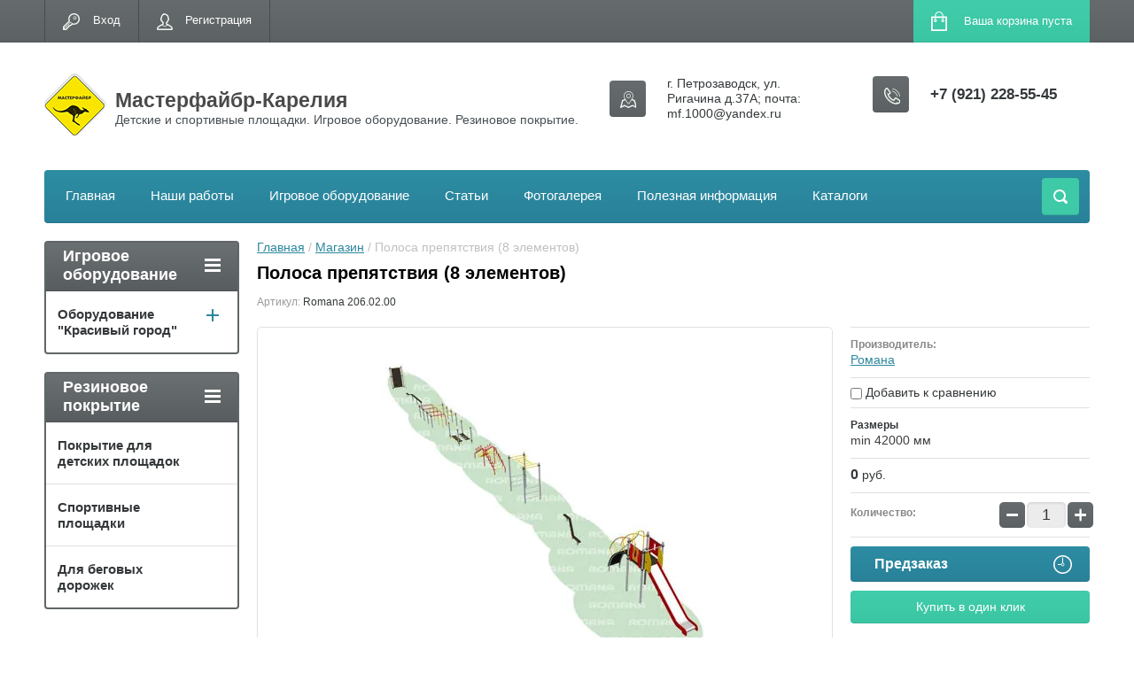

--- FILE ---
content_type: text/html; charset=utf-8
request_url: http://mf-karelia.ru/magazin/product/polosa-prepyatstviya-8-elementov
body_size: 11326
content:

	<!doctype html>
<html lang="ru">
<head>
<meta charset="utf-8">
<meta name="robots" content="all" />
<title>Полоса препятствия (8 элементов)</title>
<meta name="description" content="Полоса препятствия (8 элементов)">
<meta name="keywords" content="Полоса препятствия (8 элементов)">
<meta name="SKYPE_TOOLBAR" content="SKYPE_TOOLBAR_PARSER_COMPATIBLE">
<meta name="viewport" content="width=device-width, initial-scale=1.0, maximum-scale=1.0, user-scalable=no">
<meta name="format-detection" content="telephone=no">
<meta http-equiv="x-rim-auto-match" content="none">
<link rel="stylesheet" href="/g/css/styles_articles_tpl.css">
<script src="/g/libs/jquery/1.10.2/jquery.min.js"></script>

            <!-- 46b9544ffa2e5e73c3c971fe2ede35a5 -->
            <script src='/shared/s3/js/lang/ru.js'></script>
            <script src='/shared/s3/js/common.min.js'></script>
        <link rel='stylesheet' type='text/css' href='/shared/s3/css/calendar.css' /><link rel='stylesheet' type='text/css' href='/shared/highslide-4.1.13/highslide.min.css'/>
<script type='text/javascript' src='/shared/highslide-4.1.13/highslide-full.packed.js'></script>
<script type='text/javascript'>
hs.graphicsDir = '/shared/highslide-4.1.13/graphics/';
hs.outlineType = null;
hs.showCredits = false;
hs.lang={cssDirection:'ltr',loadingText:'Загрузка...',loadingTitle:'Кликните чтобы отменить',focusTitle:'Нажмите чтобы перенести вперёд',fullExpandTitle:'Увеличить',fullExpandText:'Полноэкранный',previousText:'Предыдущий',previousTitle:'Назад (стрелка влево)',nextText:'Далее',nextTitle:'Далее (стрелка вправо)',moveTitle:'Передвинуть',moveText:'Передвинуть',closeText:'Закрыть',closeTitle:'Закрыть (Esc)',resizeTitle:'Восстановить размер',playText:'Слайд-шоу',playTitle:'Слайд-шоу (пробел)',pauseText:'Пауза',pauseTitle:'Приостановить слайд-шоу (пробел)',number:'Изображение %1/%2',restoreTitle:'Нажмите чтобы посмотреть картинку, используйте мышь для перетаскивания. Используйте клавиши вперёд и назад'};</script>
<link rel="icon" href="/favicon.jpg" type="image/jpeg">

<!--s3_require-->
<link rel="stylesheet" href="/g/basestyle/1.0.1/user/user.css" type="text/css"/>
<link rel="stylesheet" href="/g/basestyle/1.0.1/user/user.blue.css" type="text/css"/>
<script type="text/javascript" src="/g/basestyle/1.0.1/user/user.js" async></script>
<!--/s3_require-->





	<link rel="stylesheet" type="text/css" href="/g/shop2v2/default/css/theme.less.css"><script type="text/javascript" src="/g/printme.js"></script>
<script type="text/javascript" src="/g/shop2v2/default/js/tpl.js"></script>
<script type="text/javascript" src="/g/shop2v2/default/js/baron.min.js"></script>
<script type="text/javascript" src="/g/shop2v2/default/js/shop2.2.js"></script>
<script type="text/javascript">shop2.init({"productRefs": {"1396699206":{"gabarity":{"min 42000":["1582191806"]}}},"apiHash": {"getPromoProducts":"76a26932ff24adcddd83ea7335a9c5bd","getSearchMatches":"f997ada92d75348fd8e3c59565e2f5b3","getFolderCustomFields":"c5579aa2f64a917d4ca1286dc0bfce65","getProductListItem":"dc6a7d89d2eb4e9b07e8a7e969665e22","cartAddItem":"7529f710bfafeb0956d7af9f59cfc2cd","cartRemoveItem":"38651f2ade9c82b6bcceafcb42e9d255","cartUpdate":"62cde6ee4c7862db306ca91c8c25b006","cartRemoveCoupon":"44a38a278fec7d4e54bc9f956e153279","cartAddCoupon":"cfe0c7265d311ac7b136586c692b564a","deliveryCalc":"8ea3d085302c2b2449c5cc077a7c4bcf","printOrder":"79b6ff48b875b1f58546a024e94f1bc3","cancelOrder":"f22d0d01c033682593d0d9ecd3809556","cancelOrderNotify":"9ba2a70b63ae5ab3a55d0a1440e9628f","repeatOrder":"9d1e4d6dc0772e5c00e2341c5128c40b","paymentMethods":"c3786463ad34ff46c5678ca9f151d586","compare":"74724aba08c491ed3b97d0cd382fdb64"},"verId": 649452,"mode": "product","step": "","uri": "/magazin","IMAGES_DIR": "/d/","cf_margin_price_enabled": 0,"my": {"list_picture_enlarge":true,"accessory":"\u0410\u043a\u0441\u0435\u0441\u0441\u0443\u0430\u0440\u044b","kit":"\u041a\u043e\u043c\u043f\u043b\u0435\u043a\u0442","recommend":"\u0420\u0435\u043a\u043e\u043c\u0435\u043d\u0434\u0443\u0435\u043c\u044b\u0435","similar":"\u041f\u043e\u0445\u043e\u0436\u0438\u0435","modification":"\u041c\u043e\u0434\u0438\u0444\u0438\u043a\u0430\u0446\u0438\u0438"}});</script>
<style type="text/css">.product-item-thumb {width: 280px;}.product-item-thumb .product-image, .product-item-simple .product-image {height: 280px;width: 280px;}.product-item-thumb .product-amount .amount-title {width: 184px;}.product-item-thumb .product-price {width: 230px;}.shop2-product .product-side-l {width: 408px;}.shop2-product .product-image {height: 408px;width: 408px;}.shop2-product .product-thumbnails li {width: 126px;height: 126px;}</style><link rel="stylesheet" href="/g/templates/shop2/2.24.2/css/nouislider.min.css">

 	<link rel="stylesheet" href="/t/v152/images/theme9/theme.scss.css">
<link rel="stylesheet" href="/t/v152/images/less/dr_styles.less.css">
<link rel="stylesheet" href="/t/v152/images/bdr.scss.css">
<script type='text/javascript' src="/g/s3/misc/eventable/0.0.1/s3.eventable.js"></script>
<script type='text/javascript' src="/g/s3/misc/math/0.0.1/s3.math.js"></script>
<script type='text/javascript' src="/g/s3/menu/allin/0.0.2/s3.menu.allin.js"></script>


<!-- <link rel="stylesheet" href="/t/v152/images/css/theme.scss.css"> -->
<script src="/g/templates/shop2/2.24.2/js/owl.carousel.min.js" charset="utf-8"></script>
<script src="/g/templates/shop2/2.24.2/js/nouislider.min.js" charset="utf-8"></script>
<script src="/g/templates/shop2/2.24.2/js/jquery.responsivetabs.min.js"></script>
<script src="/g/templates/shop2/2.24.2/js/jquery.formstyler.min.js"></script>
<script src="/g/templates/shop2/2.24.2/js/animit.min.js"></script>
<script src="/g/templates/shop2/2.24.2/js/jquery.pudge.min.js"></script>
<script src="/g/s3/misc/includeform/0.0.3/s3.includeform.js"></script>
<script src="/g/templates/shop2/2.24.2/js/main.js" charset="utf-8"></script>
<script src="/t/v152/images/js/scripts.js" charset="utf-8"></script>

<!--[if lt IE 10]>
<script src="/g/libs/ie9-svg-gradient/0.0.1/ie9-svg-gradient.min.js"></script>
<script src="/g/libs/jquery-placeholder/2.0.7/jquery.placeholder.min.js"></script>
<script src="/g/libs/jquery-textshadow/0.0.1/jquery.textshadow.min.js"></script>
<script src="/g/s3/misc/ie/0.0.1/ie.js"></script>
<![endif]-->
<!--[if lt IE 9]>
<script src="/g/libs/html5shiv/html5.js"></script>
<![endif]-->
<script>
	$(function(){
		$('.product-right-side .product-options .option-title:contains("Производитель:")').css('color','#888');
	});
</script>
</head>
<body>
	<div class="site-wrapper">
		<header role="banner" class="site-header">
			<div class="top-panel-wr">
				<div class="top-panel clear-self">
					<div class="regid-block">
						<a href="/users/login" class="reg-enter">Вход</a>
						<a href="/users/register" class="reg-link">Регистрация</a>
					</div>

					<div id="shop2-cart-preview">
	<div class="shop-block cart-preview ">
		<div class="cart-preview-count">0</div>
		<div class="block-body"><a href="/magazin/cart">
						<div>Ваша корзина пуста</div>
                        </a>
		</div>
	</div>
</div><!-- Cart Preview -->					<a href="" class="top-panel-search-button"></a>
				</div>
			</div>
			<div class="header-bot-block clear-self">
				<div class="site-name-wr">
										<div class="logo">
						<a href="http://mf-karelia.ru">
							<img src="/thumb/2/MExWsA4dRi8E6lp2bUUhyQ/70c72/d/logo_1.png" alt="Мастерфайбр-Карелия">
							</a>
					</div>
										<div class="site-name-in">
						<div class="site-name"><a href="http://mf-karelia.ru">Мастерфайбр-Карелия</a></div>
						<div class="site-description">Детские и спортивные площадки. Игровое оборудование. Резиновое покрытие.</div>
					</div>
				</div>
				<div class="phone-block-wr clear-self">
											<div class="site-phone">
							<div class="s1"></div>
							<div class="s2 site-phone__inner">
																	<div><a href="tel:+7 (921) 228-55-45">+7 (921) 228-55-45</a></div>
															</div>
						</div>
															<div class="site-adres">
						<span class="s1"></span>
						<span class="s2 site-adres__inner">г. Петрозаводск, ул. Ригачина д.37А; почта: mf.1000@yandex.ru</span>
					</div>
									</div>
			</div>
			<div class="top-navigation-wrap">
				<div class="top-navigation-in">
					
					<div class="top-menu-wrapper">
						<a href="#" class="top-panel-navigation-button"></a>
						
						<div class="top-menu-scroller">
							<div class="regid-block">
								<a href="/users/login" class="reg-enter">Вход</a>
								<a href="/users/register" class="reg-link">Регистрация</a>
							</div>								
							<div class="top-categor-wr">
								<div class="top-categor-title">Игровое оборудование<span class="s1"><span class="s2"></span></span></div>
								<ul class="left-categor"><li><a href="/magazin?mode=folder&amp;folder_id=204592606" >Оборудование &quot;Красивый город&quot;</a><ul class="level-2"><li><a href="/magazin?mode=folder&amp;folder_id=80514102" >Спорт-Активи</a></li><li><a href="/magazin?mode=folder&amp;folder_id=326101105" >Серия &quot;Молекула&quot;</a></li><li><a href="/magazin?mode=folder&amp;folder_id=326257905" >Небесное дерево</a></li><li><a href="/magazin?mode=folder&amp;folder_id=87149102" >Канатные комплексы</a></li><li><a href="/magazin?mode=folder&amp;folder_id=204598606" >Уличные тренажеры</a></li><li><a href="/magazin?mode=folder&amp;folder_id=204602006" >Тренажеры Romana</a></li><li><a href="/magazin?mode=folder&amp;folder_id=204598806" >Workout</a></li><li><a href="/magazin?mode=folder&amp;folder_id=204598006" >Спорт. оборудование</a></li><li><a href="/magazin?mode=folder&amp;folder_id=204598406" >Полосы препятствий</a></li><li><a href="/magazin?mode=folder&amp;folder_id=72237702" >Гимнастические комплексы</a></li><li><a href="/magazin?mode=folder&amp;folder_id=204596806" >Корабли,машинки</a></li><li><a href="/magazin?mode=folder&amp;folder_id=80370502" >Развивающие элементы</a></li><li><a href="/magazin?mode=folder&amp;folder_id=204596606" >Горки</a></li><li><a href="/magazin?mode=folder&amp;folder_id=70348502" >Качели</a></li><li><a href="/magazin?mode=folder&amp;folder_id=204592806" >Песочницы</a></li><li><a href="/magazin?mode=folder&amp;folder_id=204594006" >Игровые элементы</a></li><li><a href="/magazin?mode=folder&amp;folder_id=204594606" >Карусели, балансиры</a></li><li><a href="/magazin?mode=folder&amp;folder_id=204595406" >Качалки на пружине</a></li><li><a href="/magazin?mode=folder&amp;folder_id=204597006" >ДИК для 3-6 лет</a></li><li><a href="/magazin?mode=folder&amp;folder_id=204597206" >ДИК для 6-12 лет</a></li><li><a href="/magazin?mode=folder&amp;folder_id=204595606" >Домики, беседки</a></li><li><a href="/magazin?mode=folder&amp;folder_id=204599006" >Скамейки, ограждения,прочее</a><ul class="level-3"><li><a href="/magazin?mode=folder&amp;folder_id=204599406" >Скамейки парковые</a></li><li><a href="/magazin?mode=folder&amp;folder_id=204600206" >Газонные ограждения</a></li><li><a href="/magazin?mode=folder&amp;folder_id=204599806" >Заборы металлические</a></li><li><a href="/magazin?mode=folder&amp;folder_id=204599606" >Урны и вазоны</a></li><li><a href="/magazin?mode=folder&amp;folder_id=204600606" >Дополнительно</a></li><li><a href="/magazin?mode=folder&amp;folder_id=233282206" >Скамейки детские</a></li></ul></li><li><a href="/magazin?mode=folder&amp;folder_id=204596206" >Теневые навесы</a></li><li><a href="/magazin?mode=folder&amp;folder_id=204597606" >Для детей с ограниченными возможностями</a></li><li><a href="/magazin?mode=folder&amp;folder_id=233281206" >Серия &quot;Маленький пешеход&quot;</a></li></ul></li></ul>							</div>
						
							<div class="top-categor-wr">
								<div class="top-categor-title">Резиновое покрытие<span class="s1"><span class="s2"></span></span></div>
								<ul class="left-categor"><li><a href="/dlya-detskih-ploschadok" >Покрытие для детских площадок</a></li><li><a href="/dlya-sportivnyh-ploschadok" >Спортивные площадки</a></li><li><a href="/begovye-dorozhki" >Для беговых дорожек</a></li></ul>							</div>							
							<ul class="top-menu"><li><a href="/"  target="_blank">Главная</a></li><li><a href="/nashi-raboty-3" >Наши работы</a></li><li><a href="/oborudovanie" >Игровое оборудование</a></li><li><a href="/stati" >Статьи</a></li><li><a href="/galereya" >Фотогалерея</a></li><li><a href="/poleznaya-informaciya" >Полезная информация</a></li><li><a href="/katalogi" >Каталоги</a></li></ul>													</div>
					</div>
					<div class="search-block-wr">
						<a href="#" class="search-btn"></a>
					</div>
					<div class="top-navigation-search-preview">
						<div class="search-online-store-wrapper">
							<div class="search-online-store-button"></div>
							<div class="search-online-store-scroller">				
									
    
<div class="search-online-store">
	<div class="block-title">Расширенный поиск</div>
	<div class="block-title2">Поиск</div>

	<div class="block-body">
		<form class="dropdown clear-self" action="/magazin/search" enctype="multipart/form-data">
			<input type="hidden" name="sort_by" value="">
							<div class="field text">
					<label class="field-title" for="s[name]">Название:</label>
					<label class="input"><input type="text" name="s[name]" id="s[name]" value=""></label>
				</div>
			
							<div class="field dimension range_slider_wrapper clear-self">
					<span class="field-title">Цена (руб.):</span>
					<label class="start">
						<span class="input"><input name="s[price][min]" type="text" value="0" class="noUi-slider__low"></span>
					</label>
					<label class="end">
						<span class="input"><input name="s[price][max]" type="text" value="40000" class="noUi-slider__hight"></span>
					</label>
					<div class="noUi-slider"></div>
				</div>
			
 			 


							<div class="field text">
					<label class="field-title" for="s[article">Артикул:</label>
					<label class="input"><input type="text" name="s[article]" id="s[article" value=""></label>
				</div>
			
							<div class="field text">
					<label class="field-title" for="search_text">Текст:</label>
					<label class="input"><input type="text" name="search_text" id="search_text"  value=""></label>
				</div>
						
							<div class="field select">
					<span class="field-title">Выберите категорию:</span>
					<select name="s[folder_id]" id="s[folder_id]">
						<option value="">Все</option>
																											                            <option value="204592606" >
	                                 Оборудование &quot;Красивый город&quot;
	                            </option>
	                        														                            <option value="80514102" >
	                                &raquo; Спорт-Активи
	                            </option>
	                        														                            <option value="326101105" >
	                                &raquo; Серия &quot;Молекула&quot;
	                            </option>
	                        														                            <option value="326257905" >
	                                &raquo; Небесное дерево
	                            </option>
	                        														                            <option value="87149102" >
	                                &raquo; Канатные комплексы
	                            </option>
	                        														                            <option value="204598606" >
	                                &raquo; Уличные тренажеры
	                            </option>
	                        														                            <option value="204602006" >
	                                &raquo; Тренажеры Romana
	                            </option>
	                        														                            <option value="204598806" >
	                                &raquo; Workout
	                            </option>
	                        														                            <option value="204598006" >
	                                &raquo; Спорт. оборудование
	                            </option>
	                        														                            <option value="204598406" >
	                                &raquo; Полосы препятствий
	                            </option>
	                        														                            <option value="72237702" >
	                                &raquo; Гимнастические комплексы
	                            </option>
	                        														                            <option value="204596806" >
	                                &raquo; Корабли,машинки
	                            </option>
	                        														                            <option value="80370502" >
	                                &raquo; Развивающие элементы
	                            </option>
	                        														                            <option value="204596606" >
	                                &raquo; Горки
	                            </option>
	                        														                            <option value="70348502" >
	                                &raquo; Качели
	                            </option>
	                        														                            <option value="204592806" >
	                                &raquo; Песочницы
	                            </option>
	                        														                            <option value="204594006" >
	                                &raquo; Игровые элементы
	                            </option>
	                        														                            <option value="204594606" >
	                                &raquo; Карусели, балансиры
	                            </option>
	                        														                            <option value="204595406" >
	                                &raquo; Качалки на пружине
	                            </option>
	                        														                            <option value="204597006" >
	                                &raquo; ДИК для 3-6 лет
	                            </option>
	                        														                            <option value="204597206" >
	                                &raquo; ДИК для 6-12 лет
	                            </option>
	                        														                            <option value="204595606" >
	                                &raquo; Домики, беседки
	                            </option>
	                        														                            <option value="204599006" >
	                                &raquo; Скамейки, ограждения,прочее
	                            </option>
	                        														                            <option value="204599406" >
	                                &raquo;&raquo; Скамейки парковые
	                            </option>
	                        														                            <option value="204600206" >
	                                &raquo;&raquo; Газонные ограждения
	                            </option>
	                        														                            <option value="204599806" >
	                                &raquo;&raquo; Заборы металлические
	                            </option>
	                        														                            <option value="204599606" >
	                                &raquo;&raquo; Урны и вазоны
	                            </option>
	                        														                            <option value="204600606" >
	                                &raquo;&raquo; Дополнительно
	                            </option>
	                        														                            <option value="233282206" >
	                                &raquo;&raquo; Скамейки детские
	                            </option>
	                        														                            <option value="204596206" >
	                                &raquo; Теневые навесы
	                            </option>
	                        														                            <option value="204597606" >
	                                &raquo; Для детей с ограниченными возможностями
	                            </option>
	                        														                            <option value="233281206" >
	                                &raquo; Серия &quot;Маленький пешеход&quot;
	                            </option>
	                        											</select>
				</div>

				<div id="shop2_search_custom_fields"></div>
			
						<div id="shop2_search_global_fields">
				
							</div>
						
							<div class="field select">
					<span class="field-title">Производитель:</span>
					<select name="s[vendor_id]">
						<option value="">Все</option>          
	                    	                        <option value="55037286" >Romana</option>
	                    	                        <option value="17787006" >Красивый город</option>
	                    	                        <option value="17773606" >Романа</option>
	                    					</select>
				</div>
			
							<div class="field select">
					<span class="field-title">Новинка:</span>
					<select name="s[new]">
						<option value="">Все</option>
	                    <option value="1">да</option>
	                    <option value="0">нет</option>
					</select>
				</div>
			
							<div class="field select">
					<span class="field-title">Спецпредложение:</span>
					<select name="s[special]">
						<option value="">Все</option>
	                    <option value="1">да</option>
	                    <option value="0">нет</option>
					</select>
				</div>
			
							<div class="field select">
					<span class="field-title">Результатов на странице:</span>
					<select name="s[products_per_page]">
									            				            				            <option value="5">5</option>
			            				            				            <option value="20">20</option>
			            				            				            <option value="35">35</option>
			            				            				            <option value="50">50</option>
			            				            				            <option value="65">65</option>
			            				            				            <option value="80">80</option>
			            				            				            <option value="95">95</option>
			            					</select>
				</div>
			
			<div class="submit">
				<button type="submit" class="search-btn shop-product-button">Найти</button>
			</div>
		<re-captcha data-captcha="recaptcha"
     data-name="captcha"
     data-sitekey="6LcYvrMcAAAAAKyGWWuW4bP1De41Cn7t3mIjHyNN"
     data-lang="ru"
     data-rsize="invisible"
     data-type="image"
     data-theme="light"></re-captcha></form>
	</div>
</div><!-- Search Form -->							</div>
						</div>
						<div class="site-search">
							<form action="/search" method="get" class="clear-self">
								<div class="form-inner clear-self">
									<button type="submit" value="найти"></button>
									<label>
										<input type="text" placeholder="Наберите ключевое слово" name="search" value="">
									</label>						
								</div>
							<re-captcha data-captcha="recaptcha"
     data-name="captcha"
     data-sitekey="6LcYvrMcAAAAAKyGWWuW4bP1De41Cn7t3mIjHyNN"
     data-lang="ru"
     data-rsize="invisible"
     data-type="image"
     data-theme="light"></re-captcha></form>
						</div>
					</div>	
				</div>
			</div>
		</header> <!-- .site-header -->

		<div class="site-container clear-self">

			<div class="site-container-in clear-self">

			<main role="main" class="site-main">
				<div class="site-main-inner"  style="margin-right:270px; ">
															<div class="site-path-wrap">
						<div class="site-path"><div><a href="/">Главная</a> / <a href="/magazin">Магазин</a> / Полоса препятствия (8 элементов)</div></div>
					</div>
										<h1 class="conth1">Полоса препятствия (8 элементов)</h1>					
	<div class="shop2-cookies-disabled shop2-warning hide"></div>
	
	
	
		
			
			
			

		
					

	
					
	
	
					<div class="shop2-product-article"><span>Артикул:</span> Romana 206.02.00</div>
	
	

<form 
	method="post" 
	action="/magazin?mode=cart&amp;action=add" 
	accept-charset="utf-8"
	class="shop-product">

	<input type="hidden" name="kind_id" value="1582191806"/>
	<input type="hidden" name="product_id" value="1396699206"/>
	<input type="hidden" name="meta" value='{&quot;gabarity&quot;:&quot;min 42000&quot;}'/>

	<div class="product-left-side">
		<div class="product-left-side-in">
			
			<div class="product-image">
				<div class="product-label">
																			</div>
								<a href="/d/romana_2060200.jpg" class="light_gal">
					<img src="/thumb/2/-AQF0cq-R8e11EqDS4wRKA/650r408/d/romana_2060200.jpg" alt="Полоса препятствия (8 элементов)" title="Полоса препятствия (8 элементов)" alt="Полоса препятствия (8 элементов)" title="Полоса препятствия (8 элементов)" />
				</a>
								
							</div>

			
			
								<div class="yashare">
						<script type="text/javascript" src="https://yandex.st/share/share.js" charset="utf-8"></script>
						
						<style type="text/css">
							div.yashare span.b-share a.b-share__handle img,
							div.yashare span.b-share a.b-share__handle span {
								background-image: url("https://yandex.st/share/static/b-share-icon.png");
							}
						</style>
						
						<span class="yashare-header">поделиться</span>
						<div class="yashare-auto-init" data-yashareL10n="ru" data-yashareType="none" data-yashareQuickServices="vkontakte,odnoklassniki,moimir,gplus" data-yashareImage="https://mf-karelia.ru/d/romana_2060200.jpg"></div>
					</div>
						</div>
	</div>
	<div class="product-right-side">
				
 
		
			<ul class="product-options"><li class="even"><div class="option-title">Производитель:</div><div class="option-body"><a href="/magazin/vendor/romana">Романа</a></div></li>
			<div class="product-compare">
			<label>
				<input type="checkbox" value="1582191806"/>
				Добавить к сравнению
			</label>
		</div>
		
<li class="odd"><div class="option-title">Размеры</div><div class="option-body">min 42000 мм</div></li></ul>
	
					<div class="form-add">
				<div class="product-price">
						<div class="price-current">
		<strong>0</strong> <span>руб.</span>
			</div>
						
				</div>
				
					<div class="product-amount">
					<div class="amount-title">Количество:</div>
							<div class="shop2-product-amount">
				<button type="button" class="amount-minus">&#8722;</button><input type="text" name="amount" data-min="1" data-multiplicity="1" maxlength="4" value="1" /><button type="button" class="amount-plus">&#43;</button>
			</div>
						</div>

				
				
			<button class="shop-product-button type-3 onrequest" type="submit">
			<span>Предзаказ</span>
		</button>
	

<input type="hidden" value="Полоса препятствия (8 элементов)" name="product_name" />
<input type="hidden" value="https://mf-karelia.ru/magazin/product/polosa-prepyatstviya-8-elementov" name="product_link" />								<div class="buy-one-click"><a class="shop2-btn"  href="/kupit-v-odin-klik">Купить в один клик</a></div>
							</div>
			
		
	</div>
	<div class="shop2-clear-container"></div>
<re-captcha data-captcha="recaptcha"
     data-name="captcha"
     data-sitekey="6LcYvrMcAAAAAKyGWWuW4bP1De41Cn7t3mIjHyNN"
     data-lang="ru"
     data-rsize="invisible"
     data-type="image"
     data-theme="light"></re-captcha></form><!-- Product -->

	



	<div id="product_tabs" class="shop-product-data">
					<ul class="shop-product-tabs">
				<li class="active-tab"><a href="#shop2-tabs-01">Отзывы</a></li>
			</ul>

						<div class="shop-product-desc">
				
				
								
								
				
				
				

				<div class="desc-area active-area" id="shop2-tabs-01">
										<div class="shop2-clear-container"></div>
				</div>

			</div><!-- Product Desc -->
		
				<div class="shop2-clear-container"></div>
	</div>

<div class="shop-product-folders-header">Товар находится в категориях:</div>
<div class="shop-product-folders">
			</div>
<div class="shop2-group-kinds-wrap">
	
</div>		<p><a href="javascript:shop2.back()" class="shop2-btn shop2-btn-back">Назад</a></p>

	


	
	</div>
			</main> <!-- .site-main -->
						<aside role="complementary" class="site-sidebar left">
				<div class="left-categor-wr">
					<div class="left-categor-title">Игровое оборудование<span class="s1"><span class="s2"></span></span></div>
					<ul class="left-categor"><li><a href="/magazin?mode=folder&amp;folder_id=204592606" >Оборудование &quot;Красивый город&quot;</a><ul class="level-2"><li><a href="/magazin?mode=folder&amp;folder_id=80514102" >Спорт-Активи</a></li><li><a href="/magazin?mode=folder&amp;folder_id=326101105" >Серия &quot;Молекула&quot;</a></li><li><a href="/magazin?mode=folder&amp;folder_id=326257905" >Небесное дерево</a></li><li><a href="/magazin?mode=folder&amp;folder_id=87149102" >Канатные комплексы</a></li><li><a href="/magazin?mode=folder&amp;folder_id=204598606" >Уличные тренажеры</a></li><li><a href="/magazin?mode=folder&amp;folder_id=204602006" >Тренажеры Romana</a></li><li><a href="/magazin?mode=folder&amp;folder_id=204598806" >Workout</a></li><li><a href="/magazin?mode=folder&amp;folder_id=204598006" >Спорт. оборудование</a></li><li><a href="/magazin?mode=folder&amp;folder_id=204598406" >Полосы препятствий</a></li><li><a href="/magazin?mode=folder&amp;folder_id=72237702" >Гимнастические комплексы</a></li><li><a href="/magazin?mode=folder&amp;folder_id=204596806" >Корабли,машинки</a></li><li><a href="/magazin?mode=folder&amp;folder_id=80370502" >Развивающие элементы</a></li><li><a href="/magazin?mode=folder&amp;folder_id=204596606" >Горки</a></li><li><a href="/magazin?mode=folder&amp;folder_id=70348502" >Качели</a></li><li><a href="/magazin?mode=folder&amp;folder_id=204592806" >Песочницы</a></li><li><a href="/magazin?mode=folder&amp;folder_id=204594006" >Игровые элементы</a></li><li><a href="/magazin?mode=folder&amp;folder_id=204594606" >Карусели, балансиры</a></li><li><a href="/magazin?mode=folder&amp;folder_id=204595406" >Качалки на пружине</a></li><li><a href="/magazin?mode=folder&amp;folder_id=204597006" >ДИК для 3-6 лет</a></li><li><a href="/magazin?mode=folder&amp;folder_id=204597206" >ДИК для 6-12 лет</a></li><li><a href="/magazin?mode=folder&amp;folder_id=204595606" >Домики, беседки</a></li><li><a href="/magazin?mode=folder&amp;folder_id=204599006" >Скамейки, ограждения,прочее</a><ul class="level-3"><li><a href="/magazin?mode=folder&amp;folder_id=204599406" >Скамейки парковые</a></li><li><a href="/magazin?mode=folder&amp;folder_id=204600206" >Газонные ограждения</a></li><li><a href="/magazin?mode=folder&amp;folder_id=204599806" >Заборы металлические</a></li><li><a href="/magazin?mode=folder&amp;folder_id=204599606" >Урны и вазоны</a></li><li><a href="/magazin?mode=folder&amp;folder_id=204600606" >Дополнительно</a></li><li><a href="/magazin?mode=folder&amp;folder_id=233282206" >Скамейки детские</a></li></ul></li><li><a href="/magazin?mode=folder&amp;folder_id=204596206" >Теневые навесы</a></li><li><a href="/magazin?mode=folder&amp;folder_id=204597606" >Для детей с ограниченными возможностями</a></li><li><a href="/magazin?mode=folder&amp;folder_id=233281206" >Серия &quot;Маленький пешеход&quot;</a></li></ul></li></ul>				</div>
								
				<div class="left-categor-wr left-menu-wr">
					<div class="left-menu-title">Резиновое покрытие<span class="s1"><span class="s2"></span></span></div>
					<ul class="left-categor"><li><a href="/dlya-detskih-ploschadok" >Покрытие для детских площадок</a></li><li><a href="/dlya-sportivnyh-ploschadok" >Спортивные площадки</a></li><li><a href="/begovye-dorozhki" >Для беговых дорожек</a></li></ul>				</div>				
				
							</aside> <!-- .site-sidebar.left -->
						<div class="clear-mid clear-self"></div>
					</div>
	</div>
		<footer role="contentinfo" class="site-footer">
			<div class="footer-menu-wrapper">
				<ul class="footer-menu"><li><a href="/"  target="_blank">Главная</a></li><li><a href="/nashi-raboty-3" >Наши работы</a></li><li><a href="/oborudovanie" >Игровое оборудование</a></li><li><a href="/stati" >Статьи</a></li><li><a href="/galereya" >Фотогалерея</a></li><li><a href="/poleznaya-informaciya" >Полезная информация</a></li><li><a href="/katalogi" >Каталоги</a></li></ul>			</div>
			<div class="footer-bot-block clear-self">
				<div class="footer-bot-block-inner">
					<div class="left-side clear-self">
						<div class="middle-block">
							<div class="footer-phone">
																	<div><a href="tel:+7 (921) 228-55-45">+7 (921) 228-55-45</a></div>
															</div>
							<div class="footer-adres">
								г. Петрозаводск, ул. Ригачина д.37А; почта: mf.1000@yandex.ru
							</div>
						</div>
												<div class="soc-block-wr">
							<div class="soc-block-title">Мы в соц. сетях:</div>
														<a href="http://my.mail.ru/"><img src="/thumb/2/D1RmaNthy_EuNfcM_dGigg/30r30/d/mail.png" alt=""></a>
														<a href="https://plus.google.com/"><img src="/thumb/2/P52C3meCAJwCCQ07H42sTA/30r30/d/g.png" alt=""></a>
														<a href="http://vkontakte.ru/"><img src="/thumb/2/PjSkX5F-9P8fMAhvvX0APA/30r30/d/vk.png" alt=""></a>
														<a href="http://www.odnoklassniki.ru/"><img src="/thumb/2/hcCm35DbY9AqZy6QuIH3sw/30r30/d/od.png" alt=""></a>
														<a href="https://twitter.com/"><img src="/thumb/2/HNMVCE2K41-99B4zpiZcSg/30r30/d/tw.png" alt=""></a>
														<a href="http://facebook.com/"><img src="/thumb/2/vkrvk29L8p3JhlilyF2TDw/30r30/d/fb.png" alt=""></a>
													</div>
											</div>
					<div class="side-right">
							<div class="site-copuright"><span style='font-size:14px;' class='copyright'><!--noindex--><a target="_blank" href="https://megagroup.ru"  title="Создание сайтов в " rel="nofollow" class="copyright">Создание сайтов</a>: megagroup.ru<!--/noindex--></span></div>	
															<div class="site-counters">
									<!--LiveInternet counter--><script type="text/javascript"><!--
document.write("<a href='http://www.liveinternet.ru/click' "+
"target=_blank><img src='//counter.yadro.ru/hit?t21.3;r"+
escape(document.referrer)+((typeof(screen)=="undefined")?"":
";s"+screen.width+"*"+screen.height+"*"+(screen.colorDepth?
screen.colorDepth:screen.pixelDepth))+";u"+escape(document.URL)+
";"+Math.random()+
"' alt='' title='LiveInternet: показано число просмотров за 24"+
" часа, посетителей за 24 часа и за сегодня' "+
"border='0' width='88' height='31'><\/a>")
//--></script><!--/LiveInternet-->



<!-- Rating@Mail.ru counter -->
<script type="text/javascript">//<![CDATA[
var _tmr = _tmr || [];
_tmr.push({id: "2393317", type: "pageView", start: (new Date()).getTime()});
(function (d, w) {
   var ts = d.createElement("script"); ts.type = "text/javascript"; ts.async = true;
   ts.src = (d.location.protocol == "https:" ? "https:" : "http:") + "//top-fwz1.mail.ru/js/code.js";
   var f = function () {var s = d.getElementsByTagName("script")[0]; s.parentNode.insertBefore(ts, s);};
   if (w.opera == "[object Opera]") { d.addEventListener("DOMContentLoaded", f, false); } else { f(); }
})(document, window);
//]]></script><noscript><div style="position:absolute;left:-10000px;">
<img src="//top-fwz1.mail.ru/counter?id=2393317;js=na" style="border:0;" height="1" width="1" alt="Рейтинг@Mail.ru" />
</div></noscript>
<!-- //Rating@Mail.ru counter -->


<!-- Rating@Mail.ru logo -->
<a href="http://top.mail.ru/jump?from=2393317">
<img src="//top-fwz1.mail.ru/counter?id=2393317;t=464;l=1" 
style="border:0;" height="31" width="88" alt="Рейтинг@Mail.ru" /></a>
<!-- //Rating@Mail.ru logo -->
<!--__INFO2026-01-30 01:07:04INFO__-->

								</div>
													</div>
				</div>
		
				<div class="clear-self"></div>
				<div class="site-name">Copyright © 2013 - 2026 ООО "Мастерфайбр-Карелия"</div>
						
			</div>
		</footer> <!-- .site-footer -->
	</div>
	<script src="/g/templates/shop2/2.24.2/js/flexfix.js"></script>

<!-- assets.bottom -->
<!-- </noscript></script></style> -->
<script src="/my/s3/js/site.min.js?1769681696" ></script>
<script src="/my/s3/js/site/defender.min.js?1769681696" ></script>
<!-- Yandex.Metrika counter -->
<script type="text/javascript">
    (function (d, w, c) {
        (w[c] = w[c] || []).push(function() {
            try {
                w.yaCounter49379773 = new Ya.Metrika({id:49379773,accurateTrackBounce:true,trackLinks:true,webvisor:true
,clickmap:true});

            } catch(e) { }
        });

        var n = d.getElementsByTagName("script")[0],
                s = d.createElement("script"),
                f = function () { n.parentNode.insertBefore(s, n); };
        s.type = "text/javascript";
        s.async = true;
        s.src = (d.location.protocol == "https:" ? "https:" : "http:") + "//mc.yandex.ru/metrika/watch.js";

        if (w.opera == "[object Opera]") {
            d.addEventListener("DOMContentLoaded", f, false);
        } else { f(); }
    })(document, window, "yandex_metrika_callbacks");
</script>
<noscript><div><img src="//mc.yandex.ru/watch/49379773" style="position:absolute; left:-9999px;" alt="" /></div></noscript>
<!-- /Yandex.Metrika counter -->
<script >/*<![CDATA[*/
var megacounter_key="5ebef9a062b52642e7539f67bed98ff5";
(function(d){
    var s = d.createElement("script");
    s.src = "//counter.megagroup.ru/loader.js?"+new Date().getTime();
    s.async = true;
    d.getElementsByTagName("head")[0].appendChild(s);
})(document);
/*]]>*/</script>
<script >/*<![CDATA[*/
$ite.start({"sid":647598,"vid":649452,"aid":711356,"stid":4,"cp":21,"active":true,"domain":"mf-karelia.ru","lang":"ru","trusted":false,"debug":false,"captcha":3,"onetap":[{"provider":"vkontakte","provider_id":"53226901","code_verifier":"WJjMZmMYVmlhjOzkgMZZGM5NUT4m2DDNTNhjFUBwIkO"}]});
/*]]>*/</script>
<!-- /assets.bottom -->
</body>
<script src="/g/libs/jquery-velocity/0.4.1/jquery.velocity.min.js"></script>
<script src="/g/libs/lodash/2.4.1/lodash.min.js"></script>
<script src="/shared/s3/js/cookie.js"></script>

<link rel="stylesheet" type="text/css" href="/g/templates/solutions/all/panel/1.0.0/panel.scss.css">
<script src="/g/templates/solutions/all/panel/1.1.0/panel.js"></script>

<script>
    S3SolutionsPanel.prototype.options.price = '';
    S3SolutionsPanel.prototype.options.orderLink = '';
    _.extend(S3SolutionsPanel.prototype.options, S3SolutionsPanel.prototype.ru);
</script>


<!-- ID -->
</html>


--- FILE ---
content_type: text/css
request_url: http://mf-karelia.ru/t/v152/images/theme9/theme.scss.css
body_size: 51699
content:
@charset "utf-8";
html {
  font-family: sans-serif;
  -ms-text-size-adjust: 100%;
  -webkit-text-size-adjust: 100%;
  overflow-y: scroll; }

body {
  margin: 0; }

article, aside, details, figcaption, figure, footer, header, hgroup, main, menu, nav, section, summary {
  display: block; }

audio, canvas, progress, video {
  display: inline-block;
  vertical-align: baseline; }

audio:not([controls]) {
  display: none;
  height: 0; }

[hidden], template {
  display: none; }

a {
  background-color: transparent; }

a:active, a:hover {
  outline: 0; }

abbr[title] {
  border-bottom: 1px dotted; }

b, strong {
  font-weight: 700; }

dfn {
  font-style: italic; }

h1 {
  font-size: 2em;
  margin: 0.67em 0; }

mark {
  background: #ff0;
  color: #000; }

small {
  font-size: 80%; }

sub, sup {
  font-size: 75%;
  line-height: 0;
  position: relative;
  vertical-align: baseline; }

sup {
  top: -0.5em; }

sub {
  bottom: -0.25em; }

img {
  border: 0; }

svg:not(:root) {
  overflow: hidden; }

figure {
  margin: 1em 40px; }

hr {
  box-sizing: content-box;
  height: 0; }

pre {
  overflow: auto; }

code, kbd, pre, samp {
  font-family: monospace, monospace;
  font-size: 1em; }

button, input, optgroup, select, textarea {
  font: inherit;
  margin: 0; }

button {
  overflow: visible; }

button, select {
  text-transform: none; }

button, html input[type="button"], input[type="reset"], input[type="submit"] {
  -webkit-appearance: button;
  cursor: pointer; }

button[disabled], html input[disabled] {
  cursor: default; }

button::-moz-focus-inner, input::-moz-focus-inner {
  border: 0;
  padding: 0; }

input {
  line-height: normal; }

input[type="checkbox"], input[type="radio"] {
  box-sizing: border-box;
  padding: 0; }

input[type="number"]::-webkit-inner-spin-button, input[type="number"]::-webkit-outer-spin-button {
  height: auto; }

input[type="search"] {
  -webkit-appearance: textfield;
  box-sizing: content-box; }

input[type="search"]::-webkit-search-cancel-button, input[type="search"]::-webkit-search-decoration {
  -webkit-appearance: none; }

fieldset {
  border: 1px solid silver;
  margin: 0 2px;
  padding: 0.35em 0.625em 0.75em; }

legend {
  border: 0;
  padding: 0; }

textarea {
  overflow: auto; }

optgroup {
  font-weight: 700; }

table {
  border-collapse: collapse; }
/*border-spacing:0*/
/*td,th{padding:0}*/
@media print {
  * {
    background: transparent !important;
    color: #000 !important;
    box-shadow: none !important;
    text-shadow: none !important; }

  a, a:visited {
    text-decoration: underline; }

  a[href]:after {
    content: " (" attr(href) ")"; }

  abbr[title]:after {
    content: " (" attr(title) ")"; }

  pre, blockquote {
    border: 1px solid #999;
    page-break-inside: avoid; }

  thead {
    display: table-header-group; }

  tr, img {
    page-break-inside: avoid; }

  img {
    max-width: 100% !important; }

  @page {
    margin: 0.5cm; }

  p, h2, h3 {
    orphans: 3;
    widows: 3; }

  h2, h3 {
    page-break-after: avoid; } }

.hide {
  display: none; }

.show {
  display: block; }

.invisible {
  visibility: hidden; }

.visible {
  visibility: visible; }

.reset-indents {
  padding: 0;
  margin: 0; }

.reset-font {
  line-height: 0;
  font-size: 0; }

.clear-list {
  list-style: none;
  padding: 0;
  margin: 0; }

.clearfix:before, .clearfix:after {
  display: table;
  content: "";
  line-height: 0;
  font-size: 0; }
  .clearfix:after {
    clear: both; }

.clear {
  visibility: hidden;
  clear: both;
  height: 0;
  font-size: 1px;
  line-height: 0; }

.clear-self::after {
  display: block;
  visibility: hidden;
  clear: both;
  height: 0;
  content: ''; }

.thumb, .YMaps, .ymaps-map {
  color: #000; }

.table {
  display: table; }
  .table .tr {
    display: table-row; }
    .table .tr .td {
      display: table-cell; }

.table0, .table1, .table2 {
  border-collapse: collapse; }
  .table0 td, .table1 td, .table2 td {
    padding: 0.5em; }

.table1, .table2 {
  border: 1px solid #afafaf; }
  .table1 td, .table2 td, .table1 th, .table2 th {
    border: 1px solid #afafaf; }

.table2 th {
  padding: 0.5em;
  color: #fff;
  background: #f00; }

html, body {
  height: 100%; }

html {
  font-size: 16px; }

body {
  position: relative;
  min-width: 320px;
  text-align: left;
  color: #34383a;
  background: #fff;
  font-family: Tahoma, Verdana, Segoe, sans-serif;
  line-height: 1.25; }

a[href^="tel:"] {
  color: inherit;
  text-decoration: none;
  cursor: default; }

h1, h2, h3, h4, h5, h6 {
  color: #000;
  font-family: Tahoma, Verdana, Segoe, sans-serif;
  font-weight: bold;
  font-style: normal; }

h1 {
  margin-top: 0;
  font-size: 20px; }

h2 {
  font-size: 18px; }

h3 {
  font-size: 16px; }

h4 {
  font-size: 14px; }

h5 {
  font-size: 12px; }

h6 {
  font-size: 10px; }

h5, h6 {
  font-weight: bold; }

a {
  text-decoration: underline;
  color: #2b879e; }

a:hover {
  text-decoration: none; }

a img {
  border-color: #34383a; }

img, textarea, object, object embed, .table-wrapper {
  max-width: 100%; }

.table-wrapper {
  overflow: auto; }

img {
  height: auto; }

table img {
  max-width: none; }

* {
  -webkit-tap-highlight-color: rgba(0, 0, 0, 0); }

.site-path {
  margin-bottom: 10px;
  white-space: pre-wrap;
  line-height: 1;
  font-size: 14px;
  color: #c0c0c0; }

.site-header a img, .site-sidebar a img, .site-footer a img {
  border: none; }

.site-header p, .site-footer p {
  margin: 0; }

.site-sidebar p:first-child {
  margin-top: 0; }
  .site-sidebar p:last-child {
    border-bottom: 0; }

.pudgeJS-overlay {
  z-index: 101 !important;
  background-color: rgba(0, 0, 0, .5); }

.overflowHidden {
  overflow: hidden; }

.userSelect {
  -webkit-user-select: none;
  -moz-user-select: none;
  -ms-user-select: none;
  -o-user-select: none;
  user-select: none; }

.noUi-target, .noUi-target * {
  -moz-box-sizing: border-box;
  box-sizing: border-box;
  -webkit-user-select: none;
  -moz-user-select: none;
  -ms-user-select: none;
  -webkit-touch-callout: none;
  -ms-touch-action: none; }

.noUi-target {
  position: relative;
  direction: ltr; }

.noUi-base {
  position: relative;
  z-index: 1;
  width: 100%;
  height: 100%; }

.noUi-origin {
  position: absolute;
  top: 0;
  right: 0;
  bottom: 0;
  left: 0; }

.noUi-handle {
  position: relative;
  z-index: 1; }

.noUi-stacking .noUi-handle {
  z-index: 10; }

.noUi-state-tap .noUi-origin {
  -webkit-transition: left 0.3s, top 0.3s;
  transition: left 0.3s, top 0.3s; }

.noUi-state-drag * {
  cursor: inherit !important; }

.noUi-base {
  -webkit-transform: translate3d(0, 0, 0);
  transform: translate3d(0, 0, 0); }

.noUi-horizontal {
  height: 18px; }

.noUi-dragable {
  cursor: w-resize; }

.noUi-vertical .noUi-dragable {
  cursor: n-resize; }

[disabled].noUi-connect, [disabled].noUi-connect {
  background: #b8b8b8; }

[disabled] .noUi-handle, [disabled].noUi-origin {
  cursor: not-allowed; }

.noUi-pips, .noUi-pips * {
  -moz-box-sizing: border-box;
  box-sizing: border-box; }

@media only screen and (max-width: 420px) {
  input {
    max-width: 270px; } }

.site-wrapper {
  min-height: 100%;
  max-width: 100%;
  margin: auto;
  display: -moz-box;
  display: -webkit-box;
  display: -webkit-flex;
  display: -moz-flex;
  display: -ms-flexbox;
  display: flex;
  -webkit-box-direction: normal;
  -webkit-box-orient: vertical;
  -moz-box-direction: normal;
  -moz-box-orient: vertical;
  -webkit-flex-direction: column;
  -moz-flex-direction: column;
  -ms-flex-direction: column;
  flex-direction: column;
  /*.ie & {
   height: 100%;
   }*/ }

.site-header {
  padding-top: 48px;
  min-height: 191px;
  -webkit-box-flex: none;
  -webkit-flex: none;
  -moz-box-flex: none;
  -moz-flex: none;
  -ms-flex: none;
  flex: none; }

.top-panel-wr {
  position: fixed;
  top: 0;
  left: 0px;
  right: 0px;
  z-index: 101;
  background-color: #616668;
  -moz-box-shadow: inset 0 -1px 0 rgba(0, 0, 0, 0.1);
  -webkit-box-shadow: inset 0 -1px 0 rgba(0, 0, 0, 0.1);
  box-shadow: inset 0 -1px 0 rgba(0, 0, 0, 0.1);
  background-image: -webkit-gradient(linear, left bottom, left top, color-stop(0%, #5c6163), color-stop(100%, #666b6d));
  background-image: -o-linear-gradient(bottom, #5c6163 0%, #666b6d 100%);
  background-image: -moz-linear-gradient(bottom, #5c6163 0%, #666b6d 100%);
  background-image: -webkit-linear-gradient(bottom, #5c6163 0%, #666b6d 100%);
  background-image: -ms-linear-gradient(bottom, #5c6163 0%, #666b6d 100%);
  background-image: linear-gradient(to top, #5c6163 0%, #666b6d 100%);
  -pie-background: linear-gradient(to top, #5c6163 0%, #666b6d 100%); }
  .top-panel-wr .top-panel {
    max-width: 1180px;
    padding: 0 42px;
    margin: 0 auto; }

.regid-block {
  float: left;
  font-size: 0;
  border-left: 1px solid #4b4b4b; }
  .regid-block a {
    min-height: 48px;
    position: relative;
    display: inline-block;
    vertical-align: middle;
    color: #fff;
    font-size: 13px;
    line-height: 45px;
    padding: 0 20px 0 54px;
    text-decoration: none;
    border-right: 1px solid #4b4b4b;
    font-family: Tahoma, Verdana, Segoe, sans-serif; }
  .regid-block a::before {
    position: absolute;
    top: 0;
    left: 0;
    bottom: 0;
    right: 0;
    content: ''; }
  .regid-block a:hover {
    position: relative;
    color: #fff; }
    .regid-block a:hover::before {
      background: rgba(0, 0, 0, 0.08); }
  .regid-block a.reg-enter {
    background: url("data:image/svg+xml,%3Csvg%20version%3D%221.1%22%20baseProfile%3D%22full%22%20xmlns%3D%22http%3A%2F%2Fwww.w3.org%2F2000%2Fsvg%22%20xmlns%3Axlink%3D%22http%3A%2F%2Fwww.w3.org%2F1999%2Fxlink%22%20xmlns%3Aev%3D%22http%3A%2F%2Fwww.w3.org%2F2001%2Fxml-events%22%20xml%3Aspace%3D%22preserve%22%20x%3D%220px%22%20y%3D%220px%22%20width%3D%2219px%22%20height%3D%2219px%22%20%20viewBox%3D%220%200%2019%2019%22%20preserveAspectRatio%3D%22none%22%20shape-rendering%3D%22geometricPrecision%22%3E%22%3Cpath%20fill%3D%22%23f0f9f4%22%20d%3D%22M12.538%2C12.922%20C11.952%2C12.922%2011.401%2C12.859%2010.893%2C12.733%20L9.856%2C13.850%20C9.722%2C13.993%209.536%2C14.074%209.340%2C14.074%20L8.931%2C14.074%20L8.157%2C14.641%20C8.036%2C14.730%207.890%2C14.778%207.741%2C14.778%20L7.389%2C14.778%20L7.389%2C15.098%20C7.389%2C15.297%207.305%2C15.486%207.157%2C15.620%20L6.239%2C16.450%20C6.126%2C16.552%205.983%2C16.615%205.831%2C16.629%20L5.472%2C16.661%20L5.453%2C17.051%20C5.445%2C17.214%205.380%2C17.370%205.270%2C17.491%20L4.102%2C18.770%20C3.969%2C18.917%203.780%2C19.000%203.582%2C19.000%20L0.704%2C19.000%20C0.315%2C19.000%20-0.000%2C18.685%20-0.000%2C18.296%20L-0.000%2C15.418%20C-0.000%2C15.231%200.074%2C15.052%200.206%2C14.920%20L6.455%2C8.671%20C6.215%2C8.013%206.078%2C7.221%206.078%2C6.461%20C6.078%2C2.899%208.976%2C-0.000%2012.538%2C-0.000%20C16.101%2C-0.000%2019.000%2C2.899%2019.000%2C6.461%20C19.000%2C10.024%2016.101%2C12.922%2012.538%2C12.922%20ZM3.272%2C17.592%20L4.060%2C16.729%20L4.096%2C15.981%20C4.114%2C15.631%204.386%2C15.346%204.736%2C15.315%20L5.470%2C15.248%20L5.981%2C14.785%20L5.981%2C14.074%20C5.981%2C13.685%206.296%2C13.370%206.685%2C13.370%20L7.510%2C13.370%20L8.284%2C12.803%20C8.405%2C12.714%208.550%2C12.666%208.700%2C12.666%20L9.034%2C12.666%20L9.984%2C11.641%20C9.424%2C11.330%208.888%2C10.916%208.544%2C10.551%20L1.503%2C17.592%20L3.272%2C17.592%20ZM12.538%2C1.407%20C9.752%2C1.407%207.485%2C3.674%207.485%2C6.461%20C7.485%2C7.196%207.650%2C7.983%207.916%2C8.516%20C8.049%2C8.784%207.999%2C9.107%207.790%2C9.321%20L7.605%2C9.511%20L1.407%2C15.709%20L1.407%2C16.693%20L8.272%2C9.828%20C8.376%2C9.724%208.527%2C9.699%208.655%2C9.751%20C8.751%2C9.760%208.843%2C9.806%208.904%2C9.890%20C9.183%2C10.270%2010.013%2C10.936%2010.786%2C11.249%20C10.823%2C11.255%2010.861%2C11.256%2010.897%2C11.269%20C11.376%2C11.432%2011.929%2C11.515%2012.538%2C11.515%20C15.325%2C11.515%2017.592%2C9.248%2017.592%2C6.461%20C17.592%2C3.674%2015.325%2C1.407%2012.538%2C1.407%20ZM13.434%2C7.062%20C12.415%2C7.062%2011.586%2C6.233%2011.586%2C5.214%20C11.586%2C4.194%2012.415%2C3.365%2013.434%2C3.365%20C14.454%2C3.365%2015.283%2C4.194%2015.283%2C5.214%20C15.283%2C6.233%2014.454%2C7.062%2013.434%2C7.062%20ZM13.434%2C4.069%20C12.803%2C4.069%2012.289%2C4.582%2012.289%2C5.214%20C12.289%2C5.845%2012.803%2C6.359%2013.434%2C6.359%20C14.066%2C6.359%2014.579%2C5.845%2014.579%2C5.214%20C14.579%2C4.582%2014.066%2C4.069%2013.434%2C4.069%20Z%22%20class%3D%22cls-1%22%2F%3E%3C%2Fsvg%3E") 20px 15px no-repeat; }
  .regid-block a.reg-link {
    padding-left: 52px;
    background: url("data:image/svg+xml,%3Csvg%20version%3D%221.1%22%20baseProfile%3D%22full%22%20xmlns%3D%22http%3A%2F%2Fwww.w3.org%2F2000%2Fsvg%22%20xmlns%3Axlink%3D%22http%3A%2F%2Fwww.w3.org%2F1999%2Fxlink%22%20xmlns%3Aev%3D%22http%3A%2F%2Fwww.w3.org%2F2001%2Fxml-events%22%20xml%3Aspace%3D%22preserve%22%20x%3D%220px%22%20y%3D%220px%22%20width%3D%2218px%22%20height%3D%2219px%22%20%20viewBox%3D%220%200%2018%2019%22%20preserveAspectRatio%3D%22none%22%20shape-rendering%3D%22geometricPrecision%22%3E%22%3Cpath%20fill%3D%22%23f0f9f4%22%20d%3D%22M17.792%2C16.513%20L17.642%2C16.014%20C17.210%2C14.560%2013.333%2C12.545%2012.763%2C12.291%20C12.073%2C11.984%2011.778%2C11.789%2011.666%2C11.701%20C11.623%2C11.504%2011.592%2C11.273%2011.575%2C11.027%20C11.816%2C10.867%2012.063%2C10.641%2012.266%2C10.300%20C12.331%2C10.191%2012.391%2C10.096%2012.446%2C10.006%20C12.628%2C9.713%2012.790%2C9.454%2012.965%2C9.028%20C13.170%2C8.903%2013.348%2C8.716%2013.469%2C8.490%20C13.884%2C7.712%2014.184%2C6.369%2013.965%2C5.736%20C13.892%2C5.524%2013.762%2C5.351%2013.590%2C5.228%20C13.531%2C3.036%2012.566%2C1.547%2010.735%2C0.806%20C10.393%2C0.652%209.823%2C0.422%209.047%2C0.203%20C8.616%2C0.081%208.314%2C0.035%207.994%2C0.006%20C7.928%2C-0.000%207.860%2C0.004%207.795%2C0.017%20C7.438%2C0.089%207.116%2C0.366%206.976%2C0.720%20C6.974%2C0.727%206.971%2C0.734%206.968%2C0.741%20C6.381%2C0.883%205.841%2C1.234%205.658%2C1.892%20C5.643%2C1.937%205.632%2C1.983%205.626%2C2.030%20C4.854%2C2.895%204.485%2C3.888%204.446%2C5.195%20C4.251%2C5.319%204.105%2C5.502%204.026%2C5.733%20C3.806%2C6.365%204.106%2C7.708%204.521%2C8.486%20C4.652%2C8.730%204.848%2C8.926%205.074%2C9.049%20C5.234%2C9.418%205.398%2C9.661%205.557%2C9.897%20C5.634%2C10.010%205.716%2C10.130%205.803%2C10.276%20C6.020%2C10.641%206.263%2C10.877%206.496%2C11.040%20C6.476%2C11.211%206.451%2C11.398%206.427%2C11.574%20L6.392%2C11.840%20C6.287%2C11.969%205.922%2C12.196%205.611%2C12.325%20C5.564%2C12.344%200.860%2C14.290%200.373%2C16.124%20C0.291%2C16.433%200.031%2C17.304%200.030%2C17.305%20C0.010%2C17.373%20-0.000%2C17.443%20-0.000%2C17.513%20C-0.000%2C18.500%200.683%2C19.000%202.031%2C19.000%20L15.969%2C19.000%20C16.577%2C19.000%2018.000%2C19.000%2018.000%2C17.561%20C18.000%2C17.198%2017.960%2C17.067%2017.792%2C16.513%20ZM6.258%2C8.240%20C6.173%2C8.000%205.972%2C7.828%205.733%2C7.781%20C5.509%2C7.349%205.375%2C6.741%205.343%2C6.409%20C5.454%2C6.375%205.557%2C6.313%205.640%2C6.227%20C5.776%2C6.088%205.849%2C5.896%205.841%2C5.700%20C5.783%2C4.075%206.268%2C3.299%207.015%2C2.634%20C7.160%2C2.505%207.242%2C2.325%207.253%2C2.138%20C7.366%2C2.108%207.506%2C2.089%207.649%2C2.089%20C7.897%2C2.099%208.137%2C1.977%208.272%2C1.758%20C8.322%2C1.678%208.354%2C1.589%208.369%2C1.499%20C8.460%2C1.518%208.561%2C1.543%208.675%2C1.576%20C9.370%2C1.773%209.873%2C1.975%2010.197%2C2.120%20C11.646%2C2.707%2012.262%2C3.812%2012.194%2C5.701%20C12.187%2C5.892%2012.261%2C6.078%2012.389%2C6.217%20C12.460%2C6.294%2012.548%2C6.353%2012.644%2C6.391%20C12.617%2C6.738%2012.480%2C7.359%2012.249%2C7.797%20C12.030%2C7.855%2011.851%2C8.019%2011.771%2C8.239%20C11.601%2C8.709%2011.477%2C8.909%2011.270%2C9.242%20C11.210%2C9.338%2011.146%2C9.441%2011.076%2C9.558%20C10.956%2C9.760%2010.804%2C9.857%2010.582%2C9.956%20C10.327%2C10.070%2010.163%2C10.329%2010.165%2C10.614%20C10.167%2C10.947%2010.193%2C11.587%2010.344%2C12.174%20C10.403%2C12.493%2010.671%2C12.821%2011.513%2C13.264%20L9.007%2C14.616%20L6.788%2C13.313%20C7.234%2C13.038%207.698%2C12.627%207.766%2C12.087%20L7.808%2C11.768%20C7.862%2C11.368%207.918%2C10.954%207.926%2C10.655%20C7.934%2C10.362%207.764%2C10.093%207.499%2C9.979%20C7.289%2C9.889%207.146%2C9.792%206.993%2C9.534%20C6.890%2C9.361%206.794%2C9.220%206.704%2C9.086%20C6.524%2C8.821%206.395%2C8.630%206.258%2C8.240%20ZM15.969%2C17.575%20L2.031%2C17.575%20C1.678%2C17.575%201.505%2C17.549%201.422%2C17.525%20C1.506%2C17.240%201.658%2C16.723%201.718%2C16.497%20C1.870%2C15.923%204.101%2C14.475%206.029%2C13.689%20L8.826%2C15.331%20C8.880%2C15.363%208.940%2C15.379%209.000%2C15.379%20C9.056%2C15.379%209.112%2C15.365%209.163%2C15.337%20L12.304%2C13.643%20C13.868%2C14.362%2016.116%2C15.922%2016.308%2C16.428%20L16.461%2C16.935%20C16.597%2C17.385%2016.605%2C17.412%2016.606%2C17.536%20C16.449%2C17.575%2016.121%2C17.575%2015.969%2C17.575%20Z%22%20class%3D%22cls-1%22%2F%3E%3C%2Fsvg%3E") 20px 15px no-repeat; }

.top-panel-navigation-button {
  position: relative;
  display: none;
  width: 48px;
  height: 48px;
  background: url("data:image/svg+xml,%3Csvg%20version%3D%221.1%22%20baseProfile%3D%22full%22%20xmlns%3D%22http%3A%2F%2Fwww.w3.org%2F2000%2Fsvg%22%20xmlns%3Axlink%3D%22http%3A%2F%2Fwww.w3.org%2F1999%2Fxlink%22%20xmlns%3Aev%3D%22http%3A%2F%2Fwww.w3.org%2F2001%2Fxml-events%22%20xml%3Aspace%3D%22preserve%22%20x%3D%220px%22%20y%3D%220px%22%20width%3D%2220px%22%20height%3D%2215px%22%20%20viewBox%3D%220%200%2020%2015%22%20preserveAspectRatio%3D%22none%22%20shape-rendering%3D%22geometricPrecision%22%3E%3Cpath%20fill%3D%22%23fff%22%20d%3D%22M19.000%2C14.999%20L1.000%2C14.999%20C0.448%2C14.999%20-0.000%2C14.551%20-0.000%2C13.999%20L-0.000%2C12.999%20C-0.000%2C12.447%200.448%2C11.999%201.000%2C11.999%20L19.000%2C11.999%20C19.552%2C11.999%2020.000%2C12.447%2020.000%2C12.999%20L20.000%2C13.999%20C20.000%2C14.551%2019.552%2C14.999%2019.000%2C14.999%20ZM19.000%2C8.999%20L1.000%2C8.999%20C0.448%2C8.999%20-0.000%2C8.552%20-0.000%2C7.999%20L-0.000%2C6.999%20C-0.000%2C6.447%200.448%2C5.999%201.000%2C5.999%20L19.000%2C5.999%20C19.552%2C5.999%2020.000%2C6.447%2020.000%2C6.999%20L20.000%2C7.999%20C20.000%2C8.552%2019.552%2C8.999%2019.000%2C8.999%20ZM19.000%2C2.999%20L1.000%2C2.999%20C0.448%2C2.999%20-0.000%2C2.552%20-0.000%2C2.000%20L-0.000%2C0.999%20C-0.000%2C0.447%200.448%2C-0.001%201.000%2C-0.001%20L19.000%2C-0.001%20C19.552%2C-0.001%2020.000%2C0.447%2020.000%2C0.999%20L20.000%2C2.000%20C20.000%2C2.552%2019.552%2C2.999%2019.000%2C2.999%20Z%22%2F%3E%3C%2Fsvg%3E") 50% 50% no-repeat; }

.top-panel-search-button {
  float: right;
  opacity: 0;
  margin: 0;
  display: block;
  width: 54px;
  height: 48px;
  background: url("data:image/svg+xml,%3Csvg%20version%3D%221.1%22%20baseProfile%3D%22full%22%20xmlns%3D%22http%3A%2F%2Fwww.w3.org%2F2000%2Fsvg%22%20xmlns%3Axlink%3D%22http%3A%2F%2Fwww.w3.org%2F1999%2Fxlink%22%20xmlns%3Aev%3D%22http%3A%2F%2Fwww.w3.org%2F2001%2Fxml-events%22%20xml%3Aspace%3D%22preserve%22%20x%3D%220px%22%20y%3D%220px%22%20width%3D%2216px%22%20height%3D%2216px%22%20%20viewBox%3D%220%200%2016%2016%22%20preserveAspectRatio%3D%22none%22%20shape-rendering%3D%22geometricPrecision%22%3E%22%3Cpath%20fill%3D%22%23ffffff%22%20d%3D%22M15.533%2C15.533%20C14.947%2C16.119%2013.997%2C16.119%2013.412%2C15.533%20L10.764%2C12.885%20C9.676%2C13.583%208.389%2C14.000%207.000%2C14.000%20C3.134%2C14.000%20-0.000%2C10.866%20-0.000%2C7.000%20C-0.000%2C3.134%203.134%2C-0.000%207.000%2C-0.000%20C10.866%2C-0.000%2014.000%2C3.134%2014.000%2C7.000%20C14.000%2C8.389%2013.583%2C9.675%2012.886%2C10.764%20L15.533%2C13.411%20C16.119%2C13.997%2016.119%2C14.947%2015.533%2C15.533%20ZM7.000%2C2.000%20C4.238%2C2.000%202.000%2C4.238%202.000%2C7.000%20C2.000%2C9.761%204.238%2C12.000%207.000%2C12.000%20C9.761%2C12.000%2012.000%2C9.761%2012.000%2C7.000%20C12.000%2C4.238%209.761%2C2.000%207.000%2C2.000%20Z%22%20class%3D%22cls-1%22%2F%3E%3C%2Fsvg%3E") 50% 50% no-repeat;
  -webkit-transition: all 0.3s ease-out;
  -moz-transition: all 0.3s ease-out;
  -o-transition: all 0.3s ease-out;
  -ms-transition: all 0.3s ease-out;
  transition: all 0.3s ease-out; }

#shop2-cart-preview {
  float: right;
  position: relative;
  padding: 0 20px 0 57px;
  background: #3ec9a7;
  -moz-box-shadow: inset 0 -1px 0 rgba(0, 0, 0, 0.1);
  -webkit-box-shadow: inset 0 -1px 0 rgba(0, 0, 0, 0.1);
  box-shadow: inset 0 -1px 0 rgba(0, 0, 0, 0.1);
  background-image: -webkit-gradient(linear, left bottom, left top, color-stop(0%, #3bc6a3), color-stop(100%, #41ccab));
  background-image: -o-linear-gradient(bottom, #3bc6a3 0%, #41ccab 100%);
  background-image: -moz-linear-gradient(bottom, #3bc6a3 0%, #41ccab 100%);
  background-image: -webkit-linear-gradient(bottom, #3bc6a3 0%, #41ccab 100%);
  background-image: -ms-linear-gradient(bottom, #3bc6a3 0%, #41ccab 100%);
  background-image: linear-gradient(to top, #3bc6a3 0%, #41ccab 100%);
  -pie-background: linear-gradient(to top, #3bc6a3 0%, #41ccab 100%); }
  #shop2-cart-preview::before {
    position: absolute;
    top: 50%;
    left: 20px;
    content: '';
    width: 18px;
    height: 22px;
    margin-top: -11px;
    background: url("data:image/svg+xml,%3Csvg%20version%3D%221.1%22%20baseProfile%3D%22full%22%20xmlns%3D%22http%3A%2F%2Fwww.w3.org%2F2000%2Fsvg%22%20xmlns%3Axlink%3D%22http%3A%2F%2Fwww.w3.org%2F1999%2Fxlink%22%20xmlns%3Aev%3D%22http%3A%2F%2Fwww.w3.org%2F2001%2Fxml-events%22%20xml%3Aspace%3D%22preserve%22%20x%3D%220px%22%20y%3D%220px%22%20width%3D%2218px%22%20height%3D%2222px%22%20%20viewBox%3D%220%200%2018%2022%22%20preserveAspectRatio%3D%22none%22%20shape-rendering%3D%22geometricPrecision%22%3E%22%3Cpath%20fill%3D%22%23ffffff%22%20d%3D%22M13.699%2C8.819%20C13.956%2C8.903%2014.189%2C9.044%2014.375%2C9.227%20L14.375%2C9.225%20C14.683%2C9.527%2014.877%2C9.944%2014.877%2C10.403%20C14.877%2C10.859%2014.683%2C11.276%2014.375%2C11.577%20L14.373%2C11.579%20C14.065%2C11.880%2013.641%2C12.067%2013.174%2C12.067%20C12.704%2C12.067%2012.277%2C11.880%2011.969%2C11.579%20L11.938%2C11.546%20C11.647%2C11.248%2011.470%2C10.844%2011.470%2C10.403%20C11.470%2C9.944%2011.662%2C9.527%2011.969%2C9.225%20L12.003%2C9.195%20C12.185%2C9.027%2012.403%2C8.898%2012.645%2C8.820%20L12.645%2C7.201%20L5.355%2C7.201%20L5.355%2C8.819%20C5.612%2C8.903%205.842%2C9.044%206.031%2C9.227%20L6.031%2C9.225%20C6.338%2C9.527%206.530%2C9.944%206.530%2C10.403%20C6.530%2C10.859%206.338%2C11.276%206.031%2C11.577%20L6.028%2C11.579%20C5.721%2C11.880%205.295%2C12.067%204.828%2C12.067%20C4.359%2C12.067%203.931%2C11.880%203.624%2C11.579%20L3.592%2C11.546%20C3.303%2C11.248%203.123%2C10.844%203.123%2C10.403%20C3.123%2C9.944%203.316%2C9.527%203.624%2C9.225%20L3.658%2C9.195%20C3.838%2C9.027%204.057%2C8.898%204.299%2C8.820%20L4.299%2C7.201%20L1.757%2C7.201%20L1.757%2C20.282%20L16.241%2C20.282%20L16.241%2C7.201%20L13.699%2C7.201%20L13.699%2C8.819%20L13.699%2C8.819%20ZM12.645%2C5.481%20L12.645%2C4.594%20C12.645%2C3.629%2012.246%2C2.748%2011.603%2C2.105%20L11.575%2C2.079%20C10.913%2C1.433%2010.002%2C1.030%208.999%2C1.030%20C7.997%2C1.030%207.086%2C1.433%206.426%2C2.079%20L6.423%2C2.076%20L6.423%2C2.079%20C5.764%2C2.722%205.355%2C3.615%205.355%2C4.594%20L5.355%2C5.481%20L12.645%2C5.481%20L12.645%2C5.481%20ZM4.299%2C5.481%20L4.299%2C4.594%20C4.299%2C3.333%204.828%2C2.184%205.682%2C1.350%20L5.679%2C1.349%20C6.531%2C0.518%207.707%2C-0.000%208.999%2C-0.000%20C10.293%2C-0.000%2011.468%2C0.518%2012.318%2C1.349%20L12.347%2C1.381%20C13.183%2C2.210%2013.699%2C3.347%2013.699%2C4.594%20L13.699%2C5.481%20L17.120%2C5.481%20C17.605%2C5.481%2018.000%2C5.867%2018.000%2C6.342%20L18.000%2C6.363%20L18.000%2C21.141%20C18.000%2C21.616%2017.605%2C22.000%2017.120%2C22.000%20L17.099%2C22.000%20L0.878%2C22.000%20C0.392%2C22.000%20-0.000%2C21.616%20-0.000%2C21.141%20L-0.000%2C21.119%20L-0.000%2C6.342%20C-0.000%2C5.867%200.392%2C5.481%200.878%2C5.481%20L0.901%2C5.481%20L4.299%2C5.481%20L4.299%2C5.481%20ZM4.848%2C9.770%20L4.826%2C9.770%20L4.807%2C9.770%20C4.645%2C9.774%204.498%2C9.835%204.389%2C9.933%20L4.369%2C9.954%20C4.252%2C10.069%204.180%2C10.228%204.180%2C10.403%20C4.180%2C10.568%204.244%2C10.719%204.348%2C10.830%20L4.369%2C10.851%20C4.486%2C10.965%204.648%2C11.035%204.828%2C11.035%20C5.006%2C11.035%205.170%2C10.965%205.286%2C10.852%20L5.287%2C10.851%20C5.403%2C10.737%205.476%2C10.578%205.476%2C10.403%20C5.476%2C10.228%205.402%2C10.069%205.286%2C9.954%20L5.287%2C9.953%20L5.286%2C9.953%20C5.174%2C9.843%205.019%2C9.774%204.848%2C9.770%20L4.848%2C9.770%20ZM13.193%2C9.770%20L13.171%2C9.770%20L13.152%2C9.770%20C12.992%2C9.774%2012.844%2C9.835%2012.735%2C9.933%20L12.716%2C9.954%20C12.597%2C10.069%2012.524%2C10.228%2012.524%2C10.403%20C12.524%2C10.568%2012.590%2C10.719%2012.694%2C10.830%20L12.716%2C10.851%20C12.832%2C10.965%2012.994%2C11.035%2013.174%2C11.035%20C13.353%2C11.035%2013.515%2C10.965%2013.632%2C10.852%20L13.632%2C10.851%20C13.748%2C10.737%2013.820%2C10.578%2013.820%2C10.403%20C13.820%2C10.228%2013.748%2C10.069%2013.632%2C9.954%20L13.632%2C9.953%20L13.632%2C9.953%20C13.520%2C9.843%2013.365%2C9.774%2013.193%2C9.770%20L13.193%2C9.770%20Z%22%20class%3D%22cls-1%22%2F%3E%3C%2Fsvg%3E") 0 0 no-repeat; }
  #shop2-cart-preview .cart-preview-count {
    position: absolute;
    top: 6px;
    right: 6px;
    opacity: 0;
    padding: 2px 7px 3px;
    text-align: center;
    font-size: 11px;
    font-family: Tahoma, Verdana, Segoe, sans-serif;
    color: #fff;
    background: #616668;
    -webkit-border-radius: 50%;
    -moz-border-radius: 50%;
    -ms-border-radius: 50%;
    -o-border-radius: 50%;
    border-radius: 50%;
    -webkit-transition: opacity 0.3s ease-out;
    -moz-transition: opacity 0.3s ease-out;
    -o-transition: opacity 0.3s ease-out;
    -ms-transition: opacity 0.3s ease-out;
    transition: opacity 0.3s ease-out; }
  #shop2-cart-preview .shop-block {
    vertical-align: middle; }
  #shop2-cart-preview .shop-block .block-body {
    font-size: 13px;
    font-family: Tahoma, Verdana, Segoe, sans-serif; }
    #shop2-cart-preview .shop-block .block-body a {
      display: block;
      min-height: 48px;
      line-height: 48px;
      color: #fff;
      text-decoration: none; }

.header-bot-block {
  max-width: 1180px;
  margin: 0 auto;
  padding: 0 42px 32px; }

.site-name-wr {
  float: left;
  padding: 35px 0 0; }
  .site-name-wr .logo {
    display: table-cell;
    vertical-align: middle;
    padding-right: 10px; }
  @media all and (max-width: 890px) {
    .site-name-wr .logo {
      display: block; } }
  .site-name-wr .site-name-in {
    display: table-cell;
    vertical-align: middle; }
  .site-name-wr .site-name a {
    text-decoration: none;
    font-size: 23px;
    font-weight: bold;
    font-family: Tahoma, Verdana, Segoe, sans-serif;
    color: #4a4a4a; }
  .site-name-wr .site-description {
    font-size: 14px;
    font-family: Tahoma, Verdana, Segoe, sans-serif;
    color: #474f54; }

.phone-block-wr {
  float: right;
  text-align: right;
  padding-top: 38px; }
  .phone-block-wr .site-phone {
    float: right;
    text-align: left;
    margin-left: 40px; }
  .phone-block-wr .site-phone .s1 {
    position: relative;
    display: inline-block;
    vertical-align: middle;
    width: 41px;
    height: 41px;
    background-color: #616668;
    -webkit-border-radius: 4px;
    -moz-border-radius: 4px;
    -ms-border-radius: 4px;
    -o-border-radius: 4px;
    border-radius: 4px;
    -moz-box-shadow: inset 0 -1px 0 rgba(0, 0, 0, 0.1);
    -webkit-box-shadow: inset 0 -1px 0 rgba(0, 0, 0, 0.1);
    box-shadow: inset 0 -1px 0 rgba(0, 0, 0, 0.1);
    background-image: -webkit-gradient(linear, left bottom, left top, color-stop(0%, #5c6163), color-stop(100%, #666b6d));
    background-image: -o-linear-gradient(bottom, #5c6163 0%, #666b6d 100%);
    background-image: -moz-linear-gradient(bottom, #5c6163 0%, #666b6d 100%);
    background-image: -webkit-linear-gradient(bottom, #5c6163 0%, #666b6d 100%);
    background-image: -ms-linear-gradient(bottom, #5c6163 0%, #666b6d 100%);
    background-image: linear-gradient(to top, #5c6163 0%, #666b6d 100%);
    -pie-background: linear-gradient(to top, #5c6163 0%, #666b6d 100%); }
    .phone-block-wr .site-phone .s1::before {
      position: absolute;
      top: 50%;
      left: 50%;
      content: '';
      width: 19px;
      height: 19px;
      margin: -8px 0 0 -8px;
      background: url("data:image/svg+xml,%3Csvg%20version%3D%221.1%22%20baseProfile%3D%22full%22%20xmlns%3D%22http%3A%2F%2Fwww.w3.org%2F2000%2Fsvg%22%20xmlns%3Axlink%3D%22http%3A%2F%2Fwww.w3.org%2F1999%2Fxlink%22%20xmlns%3Aev%3D%22http%3A%2F%2Fwww.w3.org%2F2001%2Fxml-events%22%20xml%3Aspace%3D%22preserve%22%20x%3D%220px%22%20y%3D%220px%22%20width%3D%2218px%22%20height%3D%2222px%22%20%20viewBox%3D%220%200%2018%2022%22%20preserveAspectRatio%3D%22none%22%20shape-rendering%3D%22geometricPrecision%22%3E%22%3Cpath%20fill%3D%22%23f0f9f4%22%20d%3D%22M18.347%2C16.488%20C17.967%2C16.970%2017.035%2C17.780%2016.468%2C18.119%20C16.156%2C18.307%2015.830%2C18.405%2015.501%2C18.409%20C15.095%2C18.566%2014.393%2C18.718%2013.486%2C18.718%20C11.417%2C18.718%208.180%2C17.965%204.509%2C14.375%20C2.200%2C12.115%200.758%2C9.680%200.223%2C7.137%20C-0.160%2C5.320%200.048%2C3.985%200.164%2C3.468%20C0.143%2C3.109%200.230%2C2.745%200.419%2C2.407%20C0.741%2C1.818%201.495%2C0.867%201.967%2C0.458%20C2.817%2C-0.281%203.717%2C-0.170%204.387%2C0.752%20L7.244%2C4.690%20C7.749%2C5.396%207.615%2C6.381%206.947%2C6.889%20L5.520%2C7.982%20C5.466%2C8.025%205.408%2C8.059%205.350%2C8.087%20C5.395%2C8.613%205.875%2C9.643%207.822%2C11.608%20C9.271%2C13.072%2010.241%2C13.349%2010.677%2C13.388%20C10.703%2C13.304%2010.741%2C13.220%2010.797%2C13.140%20L11.831%2C11.662%20C12.121%2C11.254%2012.592%2C11.014%2013.094%2C11.014%20C13.415%2C11.014%2013.725%2C11.111%2013.992%2C11.295%20L17.977%2C14.051%20C18.452%2C14.379%2018.714%2C14.750%2018.778%2C15.187%20C18.840%2C15.615%2018.695%2C16.053%2018.347%2C16.488%20ZM17.186%2C15.221%20L13.201%2C12.465%20C13.125%2C12.413%2013.014%2C12.427%2012.972%2C12.486%20L12.024%2C13.842%20C12.024%2C13.852%2012.024%2C13.861%2012.024%2C13.871%20C12.023%2C13.964%2012.018%2C14.050%2012.010%2C14.108%20C11.978%2C14.324%2011.850%2C14.513%2011.662%2C14.620%20C11.395%2C14.773%209.705%2C15.515%206.830%2C12.611%20C4.457%2C10.215%203.604%2C8.575%204.065%2C7.295%20C3.756%2C7.073%203.425%2C6.799%203.265%2C6.550%20C3.160%2C6.386%203.205%2C6.167%203.368%2C6.060%20C3.530%2C5.953%203.747%2C6.000%203.853%2C6.163%20C3.969%2C6.344%204.303%2C6.605%204.626%2C6.826%20C4.640%2C6.823%204.652%2C6.820%204.668%2C6.817%20C4.689%2C6.813%204.714%2C6.809%204.737%2C6.804%20L6.102%2C5.758%20C6.156%2C5.717%206.170%2C5.609%206.110%2C5.525%20L3.257%2C1.591%20C3.168%2C1.469%203.107%2C1.418%203.079%2C1.398%20C3.049%2C1.410%202.984%2C1.444%202.881%2C1.534%20C2.540%2C1.829%201.882%2C2.662%201.643%2C3.098%20C1.577%2C3.217%201.553%2C3.318%201.567%2C3.415%20C1.581%2C3.509%201.576%2C3.605%201.552%2C3.697%20C1.429%2C4.172%200.498%2C8.476%205.484%2C13.356%20C8.994%2C16.788%2012.004%2C17.301%2013.486%2C17.301%20C13.795%2C17.301%2014.057%2C17.279%2014.278%2C17.249%20C14.048%2C17.120%2013.845%2C16.974%2013.719%2C16.814%20C13.598%2C16.662%2013.623%2C16.438%2013.774%2C16.316%20C13.925%2C16.194%2014.145%2C16.219%2014.267%2C16.372%20C14.426%2C16.573%2014.952%2C16.814%2015.443%2C16.990%20C15.445%2C16.990%2015.447%2C16.989%2015.449%2C16.989%20C15.570%2C16.985%2015.652%2C16.961%2015.751%2C16.900%20C16.175%2C16.647%2016.974%2C15.955%2017.254%2C15.601%20C17.340%2C15.492%2017.372%2C15.425%2017.383%2C15.394%20C17.363%2C15.367%2017.310%2C15.307%2017.186%2C15.221%20ZM17.804%2C10.150%20C17.783%2C10.153%2017.762%2C10.155%2017.742%2C10.155%20C17.575%2C10.155%2017.428%2C10.035%2017.397%2C9.864%20C16.652%2C5.710%2013.544%2C2.398%209.478%2C1.426%20C9.289%2C1.381%209.173%2C1.190%209.217%2C1.000%20C9.262%2C0.809%209.451%2C0.693%209.639%2C0.736%20C13.977%2C1.773%2017.292%2C5.306%2018.087%2C9.737%20C18.122%2C9.930%2017.995%2C10.115%2017.804%2C10.150%20ZM15.342%2C9.550%20C15.400%2C9.736%2015.296%2C9.935%2015.112%2C9.993%20C15.077%2C10.004%2015.042%2C10.009%2015.007%2C10.009%20C14.858%2C10.009%2014.719%2C9.912%2014.673%2C9.760%20C13.830%2C7.023%2011.708%2C4.890%208.997%2C4.053%20C8.811%2C3.995%208.707%2C3.798%208.764%2C3.610%20C8.820%2C3.423%209.016%2C3.316%209.201%2C3.375%20C12.135%2C4.280%2014.431%2C6.589%2015.342%2C9.550%20Z%22%20class%3D%22cls-1%22%2F%3E%3C%2Fsvg%3E") 0 0 no-repeat; }
  .phone-block-wr .site-phone .s2 {
    width: 180px;
    display: inline-block;
    vertical-align: middle;
    margin-left: 20px;
    font-size: 17px;
    font-weight: bold;
    font-family: Tahoma, Verdana, Segoe, sans-serif; }
  .phone-block-wr .site-adres {
    text-align: left;
    float: left;
    font-size: 14px;
    font-family: Tahoma, Verdana, Segoe, sans-serif; }
  .phone-block-wr .site-adres .s1 {
    position: relative;
    display: inline-block;
    vertical-align: middle;
    width: 41px;
    height: 41px;
    background-color: #616668;
    -webkit-border-radius: 4px;
    -moz-border-radius: 4px;
    -ms-border-radius: 4px;
    -o-border-radius: 4px;
    border-radius: 4px;
    -moz-box-shadow: inset 0 -1px 0 rgba(0, 0, 0, 0.1);
    -webkit-box-shadow: inset 0 -1px 0 rgba(0, 0, 0, 0.1);
    box-shadow: inset 0 -1px 0 rgba(0, 0, 0, 0.1);
    background-image: -webkit-gradient(linear, left bottom, left top, color-stop(0%, #5c6163), color-stop(100%, #666b6d));
    background-image: -o-linear-gradient(bottom, #5c6163 0%, #666b6d 100%);
    background-image: -moz-linear-gradient(bottom, #5c6163 0%, #666b6d 100%);
    background-image: -webkit-linear-gradient(bottom, #5c6163 0%, #666b6d 100%);
    background-image: -ms-linear-gradient(bottom, #5c6163 0%, #666b6d 100%);
    background-image: linear-gradient(to top, #5c6163 0%, #666b6d 100%);
    -pie-background: linear-gradient(to top, #5c6163 0%, #666b6d 100%); }
    .phone-block-wr .site-adres .s1::before {
      position: absolute;
      top: 50%;
      left: 50%;
      content: '';
      width: 19px;
      height: 19px;
      margin: -9px 0 0 -9px;
      background: url("data:image/svg+xml,%3Csvg%20version%3D%221.1%22%20baseProfile%3D%22full%22%20xmlns%3D%22http%3A%2F%2Fwww.w3.org%2F2000%2Fsvg%22%20xmlns%3Axlink%3D%22http%3A%2F%2Fwww.w3.org%2F1999%2Fxlink%22%20xmlns%3Aev%3D%22http%3A%2F%2Fwww.w3.org%2F2001%2Fxml-events%22%20xml%3Aspace%3D%22preserve%22%20x%3D%220px%22%20y%3D%220px%22%20width%3D%2218px%22%20height%3D%2222px%22%20%20viewBox%3D%220%200%2018%2022%22%20preserveAspectRatio%3D%22none%22%20shape-rendering%3D%22geometricPrecision%22%3E%22%3Cpath%20fill%3D%22%23f0f9f4%22%20d%3D%22M18.633%2C18.791%20C18.505%2C18.896%2018.347%2C18.950%2018.189%2C18.950%20C18.082%2C18.950%2017.975%2C18.926%2017.876%2C18.876%20L13.976%2C16.921%20L9.730%2C18.886%20C9.544%2C18.971%209.330%2C18.971%209.144%2C18.886%20L4.898%2C16.921%20L0.998%2C18.876%20C0.751%2C19.000%200.455%2C18.967%200.241%2C18.791%20C0.028%2C18.615%20-0.063%2C18.331%200.010%2C18.064%20L2.110%2C10.343%20C2.171%2C10.120%202.338%2C9.941%202.556%2C9.865%20L5.232%2C8.931%20C5.001%2C8.494%204.783%2C8.047%204.586%2C7.593%20C4.251%2C6.893%204.078%2C6.125%204.078%2C5.322%20C4.078%2C2.387%206.474%2C-0.000%209.419%2C-0.000%20C12.364%2C-0.000%2014.760%2C2.387%2014.760%2C5.322%20C14.760%2C6.113%2014.584%2C6.880%2014.239%2C7.604%20C14.046%2C8.047%2013.834%2C8.484%2013.611%2C8.911%20L16.320%2C9.866%20C16.538%2C9.942%2016.703%2C10.121%2016.764%2C10.343%20L18.864%2C18.064%20C18.937%2C18.331%2018.846%2C18.615%2018.633%2C18.791%20ZM14.059%2C5.322%20C14.059%2C2.775%2011.978%2C0.702%209.419%2C0.702%20C6.860%2C0.702%204.778%2C2.775%204.778%2C5.322%20C4.778%2C6.019%204.928%2C6.684%205.223%2C7.301%20C6.486%2C10.204%208.681%2C12.948%209.435%2C13.847%20C10.180%2C12.946%2012.343%2C10.205%2013.602%2C7.313%20C13.907%2C6.673%2014.059%2C6.007%2014.059%2C5.322%20ZM15.510%2C11.068%20L12.913%2C10.153%20C11.436%2C12.626%209.791%2C14.516%209.700%2C14.620%20C9.633%2C14.696%209.538%2C14.744%209.437%2C14.739%20C9.337%2C14.739%209.242%2C14.696%209.176%2C14.622%20C9.084%2C14.518%207.423%2C12.640%205.935%2C10.173%20L3.364%2C11.069%20L1.773%2C16.918%20L4.573%2C15.515%20C4.763%2C15.420%204.986%2C15.416%205.179%2C15.505%20L9.437%2C17.475%20L13.695%2C15.505%20C13.888%2C15.416%2014.111%2C15.420%2014.301%2C15.515%20L17.101%2C16.918%20L15.510%2C11.068%20ZM9.419%2C7.803%20C8.022%2C7.803%206.885%2C6.663%206.885%2C5.263%20C6.885%2C3.863%208.022%2C2.723%209.419%2C2.723%20C10.816%2C2.723%2011.952%2C3.863%2011.952%2C5.263%20C11.952%2C6.663%2010.816%2C7.803%209.419%2C7.803%20ZM9.419%2C3.425%20C8.408%2C3.425%207.586%2C4.249%207.586%2C5.263%20C7.586%2C6.276%208.408%2C7.101%209.419%2C7.101%20C10.430%2C7.101%2011.252%2C6.276%2011.252%2C5.263%20C11.252%2C4.249%2010.430%2C3.425%209.419%2C3.425%20Z%22%20class%3D%22cls-1%22%2F%3E%3C%2Fsvg%3E") 0 0 no-repeat; }
  .phone-block-wr .site-adres .s2 {
    width: 192px;
    display: inline-block;
    vertical-align: middle;
    margin-left: 20px;
    font-size: 14px;
    font-family: Tahoma, Verdana, Segoe, sans-serif; }

.top-navigation-wrap {
  padding: 0 42px;
  margin-bottom: 20px; }
  .top-navigation-wrap .top-navigation-in {
    position: relative;
    max-width: 1180px;
    margin: 0 auto;
    min-height: 60px;
    background-color: #2b879e;
    -webkit-border-radius: 4px;
    -moz-border-radius: 4px;
    -ms-border-radius: 4px;
    -o-border-radius: 4px;
    border-radius: 4px;
    -moz-box-shadow: inset 0 -1px 0 rgba(0, 0, 0, 0.1);
    -webkit-box-shadow: inset 0 -1px 0 rgba(0, 0, 0, 0.1);
    box-shadow: inset 0 -1px 0 rgba(0, 0, 0, 0.1);
    background-image: -webkit-gradient(linear, left bottom, left top, color-stop(0%, #298199), color-stop(100%, #2d8da3));
    background-image: -o-linear-gradient(bottom, #298199 0%, #2d8da3 100%);
    background-image: -moz-linear-gradient(bottom, #298199 0%, #2d8da3 100%);
    background-image: -webkit-linear-gradient(bottom, #298199 0%, #2d8da3 100%);
    background-image: -ms-linear-gradient(bottom, #298199 0%, #2d8da3 100%);
    background-image: linear-gradient(to top, #298199 0%, #2d8da3 100%);
    -pie-background: linear-gradient(to top, #298199 0%, #2d8da3 100%); }
  .top-navigation-wrap .top-navigation-in.opened {
    -webkit-border-radius: 4px 4px 4px 0;
    -moz-border-radius: 4px 4px 4px 0;
    -ms-border-radius: 4px 4px 4px 0;
    -o-border-radius: 4px 4px 4px 0;
    border-radius: 4px 4px 4px 0; }
  .top-navigation-wrap .top-categor-wr, .top-navigation-wrap .regid-block, .top-navigation-wrap .left-menu {
    display: none; }

.top-menu {
  padding: 20px 66px 0 4px;
  margin: 0;
  list-style: none;
  font-size: 0; }
  .top-menu li {
    display: inline-block;
    vertical-align: top;
    padding: 0 20px 20px; }
  .top-menu li a {
    position: relative;
    display: inline-block;
    font-size: 15px;
    color: #fff;
    text-decoration: none; }
    .top-menu li a:hover {
      text-decoration: underline; }
  .top-menu.mobile ul {
    position: static;
    display: block !important;
    margin: 0;
    padding: 0 0 0 15px;
    background: none; }
    .top-menu.mobile ul li a {
      padding-top: 0; }
  .top-menu ul {
    display: none;
    margin: 10px 0 0 20px;
    padding: 15px;
    position: absolute;
    width: 190px;
    background: #3ec9a7;
    border-radius: 5px;
    z-index: 30; }

.search-block-wr {
  position: absolute;
  top: 50%;
  right: 12px;
  width: 42px;
  height: 42px;
  margin-top: -21px; }
  .search-block-wr .search-btn {
    position: relative;
    display: block;
    width: 42px;
    height: 42px;
    background-color: #3ec9a7;
    -webkit-border-radius: 4px;
    -moz-border-radius: 4px;
    -ms-border-radius: 4px;
    -o-border-radius: 4px;
    border-radius: 4px;
    -moz-box-shadow: inset 0 -1px 0 rgba(0, 0, 0, 0.1);
    -webkit-box-shadow: inset 0 -1px 0 rgba(0, 0, 0, 0.1);
    box-shadow: inset 0 -1px 0 rgba(0, 0, 0, 0.1);
    background-image: -webkit-gradient(linear, left bottom, left top, color-stop(0%, #3ec9a7), color-stop(100%, #3ec9a7));
    background-image: -o-linear-gradient(bottom, #3ec9a7 0%, #3ec9a7 100%);
    background-image: -moz-linear-gradient(bottom, #3ec9a7 0%, #3ec9a7 100%);
    background-image: -webkit-linear-gradient(bottom, #3ec9a7 0%, #3ec9a7 100%);
    background-image: -ms-linear-gradient(bottom, #3ec9a7 0%, #3ec9a7 100%);
    background-image: linear-gradient(to top, #3ec9a7 0%, #3ec9a7 100%);
    -pie-background: linear-gradient(to top, #3ec9a7 0%, #3ec9a7 100%); }
  .search-block-wr .search-btn::before {
    position: absolute;
    top: 50%;
    left: 50%;
    content: '';
    width: 16px;
    height: 16px;
    margin: -8px 0 0 -8px;
    background: url("data:image/svg+xml,%3Csvg%20version%3D%221.1%22%20baseProfile%3D%22full%22%20xmlns%3D%22http%3A%2F%2Fwww.w3.org%2F2000%2Fsvg%22%20xmlns%3Axlink%3D%22http%3A%2F%2Fwww.w3.org%2F1999%2Fxlink%22%20xmlns%3Aev%3D%22http%3A%2F%2Fwww.w3.org%2F2001%2Fxml-events%22%20xml%3Aspace%3D%22preserve%22%20x%3D%220px%22%20y%3D%220px%22%20width%3D%2216px%22%20height%3D%2216px%22%20%20viewBox%3D%220%200%2016%2016%22%20preserveAspectRatio%3D%22none%22%20shape-rendering%3D%22geometricPrecision%22%3E%22%3Cpath%20fill%3D%22%23ffffff%22%20d%3D%22M15.533%2C15.533%20C14.947%2C16.119%2013.997%2C16.119%2013.412%2C15.533%20L10.764%2C12.885%20C9.676%2C13.583%208.389%2C14.000%207.000%2C14.000%20C3.134%2C14.000%20-0.000%2C10.866%20-0.000%2C7.000%20C-0.000%2C3.134%203.134%2C-0.000%207.000%2C-0.000%20C10.866%2C-0.000%2014.000%2C3.134%2014.000%2C7.000%20C14.000%2C8.389%2013.583%2C9.675%2012.886%2C10.764%20L15.533%2C13.411%20C16.119%2C13.997%2016.119%2C14.947%2015.533%2C15.533%20ZM7.000%2C2.000%20C4.238%2C2.000%202.000%2C4.238%202.000%2C7.000%20C2.000%2C9.761%204.238%2C12.000%207.000%2C12.000%20C9.761%2C12.000%2012.000%2C9.761%2012.000%2C7.000%20C12.000%2C4.238%209.761%2C2.000%207.000%2C2.000%20Z%22%20class%3D%22cls-1%22%2F%3E%3C%2Fsvg%3E") 0 0 no-repeat; }
  .search-block-wr .search-btn.opened {
    background: url("data:image/svg+xml,%3Csvg%20version%3D%221.1%22%20baseProfile%3D%22full%22%20xmlns%3D%22http%3A%2F%2Fwww.w3.org%2F2000%2Fsvg%22%20xmlns%3Axlink%3D%22http%3A%2F%2Fwww.w3.org%2F1999%2Fxlink%22%20xmlns%3Aev%3D%22http%3A%2F%2Fwww.w3.org%2F2001%2Fxml-events%22%20xml%3Aspace%3D%22preserve%22%20x%3D%220px%22%20y%3D%220px%22%20width%3D%2212px%22%20height%3D%2212px%22%20%20viewBox%3D%220%200%2012%2012%22%20preserveAspectRatio%3D%22none%22%20shape-rendering%3D%22geometricPrecision%22%3E%22%20%20%3Cpath%20fill%3D%22%23ffffff%22%20d%3D%22M12.166%2C11.459%20L11.459%2C12.166%20C11.264%2C12.361%2010.947%2C12.361%2010.752%2C12.166%20L6.132%2C7.546%20L1.712%2C11.967%20C1.523%2C12.156%201.217%2C12.156%201.028%2C11.967%20L0.345%2C11.283%20C0.156%2C11.094%200.156%2C10.788%200.345%2C10.599%20L4.765%2C6.179%20L0.145%2C1.559%20C-0.050%2C1.364%20-0.050%2C1.048%200.145%2C0.852%20L0.853%2C0.145%20C1.048%2C-0.050%201.364%2C-0.050%201.560%2C0.145%20L6.179%2C4.765%20L10.600%2C0.344%20C10.789%2C0.156%2011.095%2C0.156%2011.283%2C0.344%20L11.967%2C1.028%20C12.156%2C1.217%2012.156%2C1.523%2011.967%2C1.712%20L7.547%2C6.132%20L12.166%2C10.752%20C12.361%2C10.947%2012.361%2C11.264%2012.166%2C11.459%20Z%22%20class%3D%22cls-1%22%2F%3E%3C%2Fsvg%3E") 21px 50% no-repeat;
    -moz-box-shadow: none;
    -webkit-box-shadow: none;
    box-shadow: none; }
    .search-block-wr .search-btn.opened::before {
      display: none; }

.top-navigation-search-preview {
  position: absolute;
  top: 9px;
  bottom: 9px;
  height: 42px;
  left: 7px;
  right: 53px;
  z-index: 102;
  visibility: hidden;
  opacity: 0;
  -webkit-transition: all 0.3s ease-in-out;
  -moz-transition: all 0.3s ease-in-out;
  -o-transition: all 0.3s ease-in-out;
  -ms-transition: all 0.3s ease-in-out;
  transition: all 0.3s ease-in-out; }
  .top-navigation-search-preview.opened {
    visibility: visible;
    opacity: 1;
    z-index: 100; }
  .top-navigation-search-preview .site-search {
    overflow: hidden;
    border-left: 1px solid #ddd; }
  .top-navigation-search-preview .site-search .form-inner button {
    position: relative;
    width: 70px;
    height: 42px;
    float: right;
    border: none;
    background: #3ec9a7;
    -webkit-border-radius: 0 4px 4px 0;
    -moz-border-radius: 0 4px 4px 0;
    -ms-border-radius: 0 4px 4px 0;
    -o-border-radius: 0 4px 4px 0;
    border-radius: 0 4px 4px 0; }
    .top-navigation-search-preview .site-search .form-inner button::before {
      position: absolute;
      top: 50%;
      left: 50%;
      content: '';
      width: 16px;
      height: 16px;
      margin: -8px 0 0 -8px;
      background: url("data:image/svg+xml,%3Csvg%20version%3D%221.1%22%20baseProfile%3D%22full%22%20xmlns%3D%22http%3A%2F%2Fwww.w3.org%2F2000%2Fsvg%22%20xmlns%3Axlink%3D%22http%3A%2F%2Fwww.w3.org%2F1999%2Fxlink%22%20xmlns%3Aev%3D%22http%3A%2F%2Fwww.w3.org%2F2001%2Fxml-events%22%20xml%3Aspace%3D%22preserve%22%20x%3D%220px%22%20y%3D%220px%22%20width%3D%2216px%22%20height%3D%2216px%22%20%20viewBox%3D%220%200%2016%2016%22%20preserveAspectRatio%3D%22none%22%20shape-rendering%3D%22geometricPrecision%22%3E%22%3Cpath%20fill%3D%22%23ffffff%22%20d%3D%22M15.533%2C15.533%20C14.947%2C16.119%2013.997%2C16.119%2013.412%2C15.533%20L10.764%2C12.885%20C9.676%2C13.583%208.389%2C14.000%207.000%2C14.000%20C3.134%2C14.000%20-0.000%2C10.866%20-0.000%2C7.000%20C-0.000%2C3.134%203.134%2C-0.000%207.000%2C-0.000%20C10.866%2C-0.000%2014.000%2C3.134%2014.000%2C7.000%20C14.000%2C8.389%2013.583%2C9.675%2012.886%2C10.764%20L15.533%2C13.411%20C16.119%2C13.997%2016.119%2C14.947%2015.533%2C15.533%20ZM7.000%2C2.000%20C4.238%2C2.000%202.000%2C4.238%202.000%2C7.000%20C2.000%2C9.761%204.238%2C12.000%207.000%2C12.000%20C9.761%2C12.000%2012.000%2C9.761%2012.000%2C7.000%20C12.000%2C4.238%209.761%2C2.000%207.000%2C2.000%20Z%22%20class%3D%22cls-1%22%2F%3E%3C%2Fsvg%3E") 0 0 no-repeat; }
    .top-navigation-search-preview .site-search .form-inner label {
      display: block;
      overflow: hidden;
      min-height: 42px;
      background: #fff;
      padding: 0 15px; }
    .top-navigation-search-preview .site-search .form-inner label input {
      padding: 11px 0 11px;
      width: 100%;
      border: none;
      background: none;
      font-size: 14px;
      font-family: Tahoma, Verdana, Segoe, sans-serif; }
      .top-navigation-search-preview .site-search .form-inner label input::-webkit-input-placeholder {
        color: #cdd0d1; }
      .top-navigation-search-preview .site-search .form-inner label input:moz-placeholder {
        color: #cdd0d1; }
      .top-navigation-search-preview .site-search .form-inner label input::-moz-placeholder {
        color: #cdd0d1; }
      .top-navigation-search-preview .site-search .form-inner label input:-ms-input-placeholder {
        color: #cdd0d1; }

.search-online-store {
  float: left;
  width: 212px; }
  .search-online-store .block-title {
    cursor: pointer;
    position: relative;
    font-size: 14px;
    height: 42px;
    padding: 0 40px 0 15px;
    line-height: 42px;
    background-color: #fff;
    -webkit-border-radius: 4px 0 0 4px;
    -moz-border-radius: 4px 0 0 4px;
    -ms-border-radius: 4px 0 0 4px;
    -o-border-radius: 4px 0 0 4px;
    border-radius: 4px 0 0 4px; }
  .search-online-store .block-title::before {
    position: absolute;
    top: 50%;
    right: 20px;
    width: 9px;
    height: 6px;
    margin-top: -3px;
    content: '';
    width: 0;
    height: 0;
    border-color: transparent;
    border-style: solid;
    border-width: 6px 4.5px 0 4.5px;
    border-top-color: #2b879e; }
  .search-online-store .block-title2 {
    display: none; }
  .search-online-store .block-body {
    visibility: hidden;
    opacity: 0;
    height: 0;
    overflow-y: auto;
    overflow-x: hidden;
    background-color: #fff;
    border: 2px solid #2b879e;
    margin: 9px 0px 0px -7px;
    width: 216px;
    border-top: none;
    -webkit-border-radius: 0 0 4px 4px;
    -moz-border-radius: 0 0 4px 4px;
    -ms-border-radius: 0 0 4px 4px;
    -o-border-radius: 0 0 4px 4px;
    border-radius: 0 0 4px 4px; }
  .search-online-store.opened .block-body {
    visibility: visible;
    opacity: 1;
    display: block;
    height: auto; }
  .search-online-store .field {
    padding: 15px 18px 20px 19px;
    border-bottom: 1px solid #e1e1e1;
    font-family: Tahoma, Verdana, Segoe, sans-serif; }
  .search-online-store .field.dimension label {
    display: table-cell; }
    .search-online-store .field.dimension label.start {
      padding-right: 20px; }
  .search-online-store .field-title {
    display: block;
    font-size: 14px;
    font-weight: bold;
    padding-bottom: 7px; }
  .search-online-store .input {
    display: block;
    cursor: text; }
  .search-online-store .input input, .search-online-store select {
    height: 32px;
    padding: 5px 10px;
    width: 100%;
    font-size: 14px;
    background-color: #f4f4f4;
    border: 1px solid #e1e1e1;
    outline: none;
    -webkit-border-radius: 4px;
    -moz-border-radius: 4px;
    -ms-border-radius: 4px;
    -o-border-radius: 4px;
    border-radius: 4px;
    -moz-box-shadow: inset 0 3px 1px rgba(0, 0, 0, 0.06);
    -webkit-box-shadow: inset 0 3px 1px rgba(0, 0, 0, 0.06);
    box-shadow: inset 0 3px 1px rgba(0, 0, 0, 0.06); }
  .search-online-store input[type="text"] {
    -webkit-box-sizing: border-box;
    -moz-box-sizing: border-box;
    box-sizing: border-box; }
  .search-online-store input[type="text"]:focus {
    border-color: #2b879e; }
  .search-online-store .submit {
    margin: 20px; }
  .search-online-store button {
    width: 100%;
    padding: 10px 20px; }
  .search-online-store .noUi-slider {
    margin-top: 23px; }
  .search-online-store .shop2-color-ext-select {
    padding: 3px 0 5px;
    height: 35px; }
  .search-online-store .shop2-color-ext-select i {
    border: none;
    margin: -4px 0 0 0;
    width: 14px;
    height: 8px;
    background: url("data:image/svg+xml,%3Csvg%20version%3D%221.1%22%20baseProfile%3D%22full%22%20xmlns%3D%22http%3A%2F%2Fwww.w3.org%2F2000%2Fsvg%22%20xmlns%3Axlink%3D%22http%3A%2F%2Fwww.w3.org%2F1999%2Fxlink%22%20xmlns%3Aev%3D%22http%3A%2F%2Fwww.w3.org%2F2001%2Fxml-events%22%20xml%3Aspace%3D%22preserve%22%20x%3D%220px%22%20y%3D%220px%22%20width%3D%2216px%22%20height%3D%2216px%22%20%20viewBox%3D%220%200%2016%2016%22%20preserveAspectRatio%3D%22none%22%20shape-rendering%3D%22geometricPrecision%22%3E%3Cpath%20d%3D%22M13.615%2C1.829%20L7.640%2C7.690%20C7.350%2C7.970%206.878%2C7.970%206.587%2C7.690%20L6.317%2C7.430%20C6.221%2C7.396%206.131%2C7.345%206.054%2C7.271%20L0.192%2C1.518%20C-0.094%2C1.242%20-0.094%2C0.795%200.192%2C0.520%20L0.711%2C0.020%20C0.937%2C-0.030%201.402%2C-0.027%201.749%2C0.020%20L7.037%2C5.210%20L12.034%2C0.308%20C12.325%2C0.028%2012.797%2C0.028%2013.088%2C0.308%20L13.615%2C0.815%20C13.906%2C1.095%2013.906%2C1.549%2013.615%2C1.829%20Z%22%20class%3D%22cls-1%22%2F%3E%3C%2Fsvg%3E") 0 0 no-repeat; }
  .search-online-store .jq-selectbox {
    display: block !important;
    text-align: left;
    border-radius: 2px;
    line-height: 1;
    position: relative;
    font: normal 14px Tahoma, Verdana, Segoe, sans-serif;
    background-color: #fff;
    border: 1px solid #e1e1e1;
    cursor: pointer;
    -webkit-border-radius: 4px;
    -moz-border-radius: 4px;
    -ms-border-radius: 4px;
    -o-border-radius: 4px;
    border-radius: 4px; }
  .search-online-store .jq-selectbox .jq-selectbox__search {
    display: none; }
  .search-online-store .jq-selectbox .jq-selectbox__select-text {
    margin-right: 29px;
    padding: 7px 9px 9px 9px;
    background: #fff; }
  .search-online-store .jq-selectbox.opened .jq-selectbox__trigger .jq-selectbox__trigger-arrow {
    top: 13px;
    background: url("data:image/svg+xml,%3Csvg%20version%3D%221.1%22%20baseProfile%3D%22full%22%20xmlns%3D%22http%3A%2F%2Fwww.w3.org%2F2000%2Fsvg%22%20xmlns%3Axlink%3D%22http%3A%2F%2Fwww.w3.org%2F1999%2Fxlink%22%20xmlns%3Aev%3D%22http%3A%2F%2Fwww.w3.org%2F2001%2Fxml-events%22%20xml%3Aspace%3D%22preserve%22%20x%3D%220px%22%20y%3D%220px%22%20width%3D%2216px%22%20height%3D%2216px%22%20%20viewBox%3D%220%200%2016%2016%22%20preserveAspectRatio%3D%22none%22%20shape-rendering%3D%22geometricPrecision%22%3E%3Cpath%20d%3D%22M13.615%2C1.829%20L7.640%2C7.690%20C7.350%2C7.970%206.878%2C7.970%206.587%2C7.690%20L6.317%2C7.430%20C6.221%2C7.396%206.131%2C7.345%206.054%2C7.271%20L0.192%2C1.518%20C-0.094%2C1.242%20-0.094%2C0.795%200.192%2C0.520%20L0.711%2C0.020%20C0.937%2C-0.030%201.402%2C-0.027%201.749%2C0.020%20L7.037%2C5.210%20L12.034%2C0.308%20C12.325%2C0.028%2012.797%2C0.028%2013.088%2C0.308%20L13.615%2C0.815%20C13.906%2C1.095%2013.906%2C1.549%2013.615%2C1.829%20Z%22%20class%3D%22cls-1%22%2F%3E%3C%2Fsvg%3E") 0 0 no-repeat;
    -webkit-transform: rotate(180deg);
    -moz-transform: rotate(180deg);
    -ms-transform: rotate(180deg);
    -o-transform: rotate(180deg);
    transform: rotate(180deg); }
  .search-online-store .jq-selectbox .jq-selectbox__trigger {
    position: absolute;
    top: 0;
    right: 0;
    bottom: 0;
    width: 30px;
    cursor: pointer; }
    .search-online-store .jq-selectbox .jq-selectbox__trigger .jq-selectbox__trigger-arrow {
      position: absolute;
      left: 9px;
      top: 13px;
      width: 14px;
      height: 8px;
      background: url("data:image/svg+xml,%3Csvg%20version%3D%221.1%22%20baseProfile%3D%22full%22%20xmlns%3D%22http%3A%2F%2Fwww.w3.org%2F2000%2Fsvg%22%20xmlns%3Axlink%3D%22http%3A%2F%2Fwww.w3.org%2F1999%2Fxlink%22%20xmlns%3Aev%3D%22http%3A%2F%2Fwww.w3.org%2F2001%2Fxml-events%22%20xml%3Aspace%3D%22preserve%22%20x%3D%220px%22%20y%3D%220px%22%20width%3D%2216px%22%20height%3D%2216px%22%20%20viewBox%3D%220%200%2016%2016%22%20preserveAspectRatio%3D%22none%22%20shape-rendering%3D%22geometricPrecision%22%3E%3Cpath%20d%3D%22M13.615%2C1.829%20L7.640%2C7.690%20C7.350%2C7.970%206.878%2C7.970%206.587%2C7.690%20L6.317%2C7.430%20C6.221%2C7.396%206.131%2C7.345%206.054%2C7.271%20L0.192%2C1.518%20C-0.094%2C1.242%20-0.094%2C0.795%200.192%2C0.520%20L0.711%2C0.020%20C0.937%2C-0.030%201.402%2C-0.027%201.749%2C0.020%20L7.037%2C5.210%20L12.034%2C0.308%20C12.325%2C0.028%2012.797%2C0.028%2013.088%2C0.308%20L13.615%2C0.815%20C13.906%2C1.095%2013.906%2C1.549%2013.615%2C1.829%20Z%22%20class%3D%22cls-1%22%2F%3E%3C%2Fsvg%3E") 0 0 no-repeat; }
  .search-online-store .jq-selectbox .jq-selectbox__dropdown {
    margin-top: 2px;
    min-width: 100%;
    width: auto !important; }
    .search-online-store .jq-selectbox .jq-selectbox__dropdown ul {
      padding: 0;
      margin: 0;
      background: #fff;
      border-radius: 2px;
      border: none;
      list-style: none;
      border: 1px solid #e3dddb; }
    .search-online-store .jq-selectbox .jq-selectbox__dropdown ul li {
      padding: 6px 9px;
      line-height: 1;
      cursor: pointer; }
      .search-online-store .jq-selectbox .jq-selectbox__dropdown ul li:hover {
        background: #98d4e3; }

.noUi-horizontal {
  height: 5px; }
  .noUi-horizontal .noUi-background, .noUi-horizontal .noUi-base {
    border-radius: 1px;
    background-color: #e1e1e1; }
  .noUi-horizontal .noUi-connect {
    background: #616668; }
  .noUi-horizontal .noUi-handle {
    width: 14px;
    height: 14px;
    left: -7px;
    top: 50%;
    margin-top: -7px;
    border: none;
    background: #2b879e;
    cursor: pointer;
    border-radius: 50%;
    box-shadow: 0 0 0 0 rgba(0, 0, 0, 0);
    -webkit-transition: box-shadow 0.3s ease-in-out;
    -moz-transition: box-shadow 0.3s ease-in-out;
    -o-transition: box-shadow 0.3s ease-in-out;
    -ms-transition: box-shadow 0.3s ease-in-out;
    transition: box-shadow 0.3s ease-in-out; }
  .noUi-horizontal .noUi-handle::before {
    position: absolute;
    left: 50%;
    top: 50%;
    width: 40px;
    height: 40px;
    content: "";
    margin: -20px 0 0 -20px; }
  .noUi-horizontal .noUi-handle.noUi-active {
    box-shadow: 0 0 0 5px rgba(0, 0, 0, 0.1); }

.site-container {
  position: relative;
  width: 100%;
  max-width: 1264px;
  margin: 0 auto;
  padding: 0 42px 50px;
  -webkit-box-flex: 1;
  -webkit-flex: 1 1 auto;
  -moz-box-flex: 1;
  -moz-flex: 1 1 auto;
  -ms-flex: 1 1 auto;
  flex: 1 1 auto;
  -webkit-box-sizing: border-box;
  -moz-box-sizing: border-box;
  box-sizing: border-box; }

.site-main {
  float: left;
  width: 100%; }

.site-main > .site-main-inner {
  padding-left: 20px;
  margin-left: 220px; }

.main-slider {
  line-height: 0;
  font-size: 0;
  max-width: 940px;
  max-height: 425px;
  margin-bottom: 77px; }
  .main-slider .slider-img {
    position: relative;
    width: 100%;
    text-align: center; }
  .main-slider .slider-img img {
    display: inline-block;
    max-width: 100%;
    height: auto; }
  .main-slider .slider-img:before {
    position: absolute;
    top: 0;
    left: 0;
    right: 0;
    bottom: 0;
    z-index: -1;
    content: '';
    background-color: #fff; }
  .main-slider .owl-stage-outer {
    background-color: #fff;
    -webkit-border-radius: 4px;
    -moz-border-radius: 4px;
    -ms-border-radius: 4px;
    -o-border-radius: 4px;
    border-radius: 4px; }
  .main-slider .owl-prev, .main-slider .owl-next {
    display: inline-block;
    position: absolute;
    top: 50%;
    width: 43px;
    height: 43px;
    margin-top: -21px;
    background-color: rgba(250, 250, 250, 0.5);
    -webkit-border-radius: 50%;
    -moz-border-radius: 50%;
    -ms-border-radius: 50%;
    -o-border-radius: 50%;
    border-radius: 50%; }
  .main-slider .owl-prev::after, .main-slider .owl-next::after {
    position: absolute;
    top: 0;
    left: 0;
    bottom: 0;
    right: 0;
    content: '';
    background: url("data:image/svg+xml,%3Csvg%20version%3D%221.1%22%20baseProfile%3D%22full%22%20xmlns%3D%22http%3A%2F%2Fwww.w3.org%2F2000%2Fsvg%22%20xmlns%3Axlink%3D%22http%3A%2F%2Fwww.w3.org%2F1999%2Fxlink%22%20xmlns%3Aev%3D%22http%3A%2F%2Fwww.w3.org%2F2001%2Fxml-events%22%20xml%3Aspace%3D%22preserve%22%20x%3D%220px%22%20y%3D%220px%22%20width%3D%228px%22%20height%3D%2214px%22%20%20viewBox%3D%220%200%208%2014%22%20preserveAspectRatio%3D%22none%22%20shape-rendering%3D%22geometricPrecision%22%3E%3Cpath%20d%3D%22M7.855%2C13.101%20L7.356%2C13.619%20C7.080%2C13.906%206.633%2C13.906%206.358%2C13.619%20L0.605%2C7.758%20C0.531%2C7.681%200.480%2C7.591%200.446%2C7.495%20L0.186%2C7.225%20C-0.094%2C6.934%20-0.094%2C6.462%200.186%2C6.171%20L6.047%2C0.197%20C6.327%2C-0.094%206.781%2C-0.094%207.061%2C0.197%20L7.568%2C0.724%20C7.848%2C1.015%207.848%2C1.486%207.568%2C1.778%20L2.666%2C6.775%20L7.855%2C12.062%20C7.903%2C12.410%207.906%2C12.874%207.855%2C13.101%20Z%22%20class%3D%22cls-1%22%2F%3E%3C%2Fsvg%3E") 50% 50% no-repeat; }
  .main-slider .owl-prev {
    left: 20px; }
  .main-slider .owl-next {
    right: 20px; }
  .main-slider .owl-next::after {
    -webkit-transform: rotate(-180deg);
    -moz-transform: rotate(-180deg);
    -ms-transform: rotate(-180deg);
    -o-transform: rotate(-180deg);
    transform: rotate(-180deg); }
  .main-slider .owl-dots {
    position: absolute;
    bottom: -37px;
    font-size: 0;
    left: 0;
    right: 0;
    text-align: center; }
  .main-slider .owl-dots .owl-dot {
    display: inline-block;
    vertical-align: top;
    margin: 0 5px;
    width: 17px;
    height: 17px;
    background: rgba(63, 63, 63, 0.2);
    -webkit-border-radius: 50%;
    -moz-border-radius: 50%;
    -ms-border-radius: 50%;
    -o-border-radius: 50%;
    border-radius: 50%; }
    .main-slider .owl-dots .owl-dot.active {
      background: #2b879e; }

.site-sidebar {
  position: relative; }

.site-sidebar.left {
  width: 220px;
  float: left;
  margin-left: -100%;
  padding-bottom: 50px; }

.left-categor-wr {
  margin-bottom: 20px;
  background-color: #fff;
  border: 2px solid #616668;
  -webkit-border-radius: 4px;
  -moz-border-radius: 4px;
  -ms-border-radius: 4px;
  -o-border-radius: 4px;
  border-radius: 4px; }

.left-categor-title {
  position: relative;
  height: 58px;
  padding: 0 19px;
  font-size: 18px;
  line-height: 55px;
  font-weight: bold;
  font-family: Tahoma, Verdana, Segoe, sans-serif;
  color: #fff;
  cursor: pointer;
  background-color: #616668;
  -moz-box-shadow: inset 0 -1px 0 rgba(0, 0, 0, 0.1);
  -webkit-box-shadow: inset 0 -1px 0 rgba(0, 0, 0, 0.1);
  box-shadow: inset 0 -1px 0 rgba(0, 0, 0, 0.1);
  background-image: -webkit-gradient(linear, left bottom, left top, color-stop(0%, #575c5e), color-stop(100%, #6b7072));
  background-image: -o-linear-gradient(bottom, #575c5e 0%, #6b7072 100%);
  background-image: -moz-linear-gradient(bottom, #575c5e 0%, #6b7072 100%);
  background-image: -webkit-linear-gradient(bottom, #575c5e 0%, #6b7072 100%);
  background-image: -ms-linear-gradient(bottom, #575c5e 0%, #6b7072 100%);
  background-image: linear-gradient(to top, #575c5e 0%, #6b7072 100%);
  -pie-background: linear-gradient(to top, #575c5e 0%, #6b7072 100%); }
  .left-categor-title .s1 {
    position: absolute;
    display: inline-block;
    top: 50%;
    right: 19px;
    content: '';
    height: 19px;
    width: 18px;
    margin-top: -12px; }
  .left-categor-title .s1 .s2 {
    position: absolute;
    display: inline-block;
    top: 2px;
    right: 0;
    width: 18px;
    height: 3px;
    content: '';
    background: #fff; }
  .left-categor-title .s1::before {
    position: absolute;
    top: 8px;
    right: 0;
    width: 18px;
    height: 3px;
    content: '';
    background-color: #fff; }
  .left-categor-title .s1::after {
    position: absolute;
    bottom: 2px;
    right: 0;
    width: 18px;
    height: 3px;
    content: '';
    background-color: #fff; }
  .left-categor-title:hover > .s1 .s2 {
    top: 0; }
    .left-categor-title:hover > .s1::after {
      bottom: 0; }

.left-categor {
  padding: 0;
  margin: 0;
  list-style: none; }
  .left-categor > li {
    position: relative;
    border-top: 1px solid #e1e1e1; }
  .left-categor > li:first-child {
    border: none; }
  .left-categor > li > a {
    display: block;
    position: relative;
    padding: 17px 40px 16px 13px;
    font-size: 15px;
    font-weight: bold;
    font-family: Tahoma, Verdana, Segoe, sans-serif;
    text-decoration: none;
    color: #34383a;
    -webkit-transition: color 0.2s ease;
    -moz-transition: color 0.2s ease;
    -o-transition: color 0.2s ease;
    -ms-transition: color 0.2s ease;
    transition: color 0.2s ease; }
    .left-categor > li > a:hover {
      color: #2b879e; }
  .left-categor > li > .s1 {
    position: absolute;
    top: 0;
    bottom: 0;
    right: 0;
    cursor: pointer;
    display: block;
    content: '';
    width: 35px;
    background: url("data:image/svg+xml,%3Csvg%20version%3D%221.1%22%20baseProfile%3D%22full%22%20xmlns%3D%22http%3A%2F%2Fwww.w3.org%2F2000%2Fsvg%22%20xmlns%3Axlink%3D%22http%3A%2F%2Fwww.w3.org%2F1999%2Fxlink%22%20xmlns%3Aev%3D%22http%3A%2F%2Fwww.w3.org%2F2001%2Fxml-events%22%20xml%3Aspace%3D%22preserve%22%20x%3D%220px%22%20y%3D%220px%22%20width%3D%2214px%22%20height%3D%2214px%22%20%20viewBox%3D%220%200%2014%2014%22%20preserveAspectRatio%3D%22none%22%20shape-rendering%3D%22geometricPrecision%22%3E%22%3Cpath%20fill%3D%22%232b879e%22%20d%3D%22M13.500%2C8.000%20L8.000%2C8.000%20L8.000%2C13.500%20C8.000%2C13.776%207.776%2C14.000%207.500%2C14.000%20L6.500%2C14.000%20C6.224%2C14.000%206.000%2C13.776%206.000%2C13.500%20L6.000%2C8.000%20L0.500%2C8.000%20C0.224%2C8.000%20-0.000%2C7.776%20-0.000%2C7.500%20L-0.000%2C6.500%20C-0.000%2C6.224%200.224%2C6.000%200.500%2C6.000%20L6.000%2C6.000%20L6.000%2C0.500%20C6.000%2C0.224%206.224%2C-0.000%206.500%2C-0.000%20L7.500%2C-0.000%20C7.776%2C-0.000%208.000%2C0.224%208.000%2C0.500%20L8.000%2C6.000%20L13.500%2C6.000%20C13.776%2C6.000%2014.000%2C6.224%2014.000%2C6.500%20L14.000%2C7.500%20C14.000%2C7.776%2013.776%2C8.000%2013.500%2C8.000%20Z%22%20class%3D%22cls-1%22%2F%3E%3C%2Fsvg%3E") 0 20px no-repeat; }
  .left-categor > li.opened > a {
    color: #2b879e; }
    .left-categor > li.opened > .s1 {
      background: url("data:image/svg+xml,%3Csvg%20version%3D%221.1%22%20baseProfile%3D%22full%22%20xmlns%3D%22http%3A%2F%2Fwww.w3.org%2F2000%2Fsvg%22%20xmlns%3Axlink%3D%22http%3A%2F%2Fwww.w3.org%2F1999%2Fxlink%22%20xmlns%3Aev%3D%22http%3A%2F%2Fwww.w3.org%2F2001%2Fxml-events%22%20xml%3Aspace%3D%22preserve%22%20x%3D%220px%22%20y%3D%220px%22%20width%3D%2214px%22%20height%3D%2214px%22%20%20viewBox%3D%220%200%2014%2014%22%20preserveAspectRatio%3D%22none%22%20shape-rendering%3D%22geometricPrecision%22%3E%22%3Crect%20fill%3D%22%232b879e%22%20width%3D%2214%22%20height%3D%222%22%20rx%3D%220.5%22%20ry%3D%220.5%22%20class%3D%22cls-1%22%2F%3E%3C%2Fsvg%3E") 0 26px no-repeat; }
    .left-categor > li.opened ul li a {
      color: #373737; }
      .left-categor > li.opened ul li a:hover {
        color: #fff; }
    .left-categor > li.opened ul ul li a:hover {
      color: #373737; }
  .left-categor li.opened > ul {
    display: block; }
  .left-categor ul {
    display: none;
    position: relative;
    padding: 2px 0 5px;
    margin: 0 0 -1px;
    list-style: none;
    background: #f0f9f4; }
  .left-categor ul li a {
    position: relative;
    display: block;
    padding: 8px 40px 9px 33px;
    font-size: 15px;
    color: #373737;
    text-decoration: none;
    -webkit-transition: background-color 0.3s ease;
    -moz-transition: background-color 0.3s ease;
    -o-transition: background-color 0.3s ease;
    -ms-transition: background-color 0.3s ease;
    transition: background-color 0.3s ease; }
    .left-categor ul li a::before {
      position: absolute;
      top: 50%;
      left: 17px;
      content: '';
      width: 4px;
      height: 4px;
      margin-top: -2px;
      background-color: #2b879e;
      -webkit-border-radius: 50%;
      -moz-border-radius: 50%;
      -ms-border-radius: 50%;
      -o-border-radius: 50%;
      border-radius: 50%; }
    .left-categor ul li a:hover {
      color: #fff;
      background-color: #2b879e; }
      .left-categor ul li a:hover::before {
        background-color: #fff; }
  .left-categor ul ul {
    padding-left: 10px; }
    .left-categor ul ul li a {
      color: #373737; }
      .left-categor ul ul li a:hover {
        background: none;
        text-decoration: underline; }
      .left-categor ul ul li a:hover::before {
        background-color: #2b879e; }

.left-categor > li > .s1 {
  max-height: 50px; }
  .left-categor > li > ul > li > a:hover ~ span {
    background: url("data:image/svg+xml,%3Csvg%20version%3D%221.1%22%20baseProfile%3D%22full%22%20xmlns%3D%22http%3A%2F%2Fwww.w3.org%2F2000%2Fsvg%22%20xmlns%3Axlink%3D%22http%3A%2F%2Fwww.w3.org%2F1999%2Fxlink%22%20xmlns%3Aev%3D%22http%3A%2F%2Fwww.w3.org%2F2001%2Fxml-events%22%20xml%3Aspace%3D%22preserve%22%20x%3D%220px%22%20y%3D%220px%22%20width%3D%2214px%22%20height%3D%2214px%22%20%20viewBox%3D%220%200%2014%2014%22%20preserveAspectRatio%3D%22none%22%20shape-rendering%3D%22geometricPrecision%22%3E%3Cpath%20fill%3D%22%23fff%22%20d%3D%22M13.500%2C8.000%20L8.000%2C8.000%20L8.000%2C13.500%20C8.000%2C13.776%207.776%2C14.000%207.500%2C14.000%20L6.500%2C14.000%20C6.224%2C14.000%206.000%2C13.776%206.000%2C13.500%20L6.000%2C8.000%20L0.500%2C8.000%20C0.224%2C8.000%20-0.000%2C7.776%20-0.000%2C7.500%20L-0.000%2C6.500%20C-0.000%2C6.224%200.224%2C6.000%200.500%2C6.000%20L6.000%2C6.000%20L6.000%2C0.500%20C6.000%2C0.224%206.224%2C-0.000%206.500%2C-0.000%20L7.500%2C-0.000%20C7.776%2C-0.000%208.000%2C0.224%208.000%2C0.500%20L8.000%2C6.000%20L13.500%2C6.000%20C13.776%2C6.000%2014.000%2C6.224%2014.000%2C6.500%20L14.000%2C7.500%20C14.000%2C7.776%2013.776%2C8.000%2013.500%2C8.000%20Z%22%20class%3D%22cls-1%22%2F%3E%3C%2Fsvg%3E") 0 50% no-repeat; }
    .left-categor > li > ul > li.opened > a:hover ~ span {
      background: url("data:image/svg+xml,%3Csvg%20version%3D%221.1%22%20baseProfile%3D%22full%22%20xmlns%3D%22http%3A%2F%2Fwww.w3.org%2F2000%2Fsvg%22%20xmlns%3Axlink%3D%22http%3A%2F%2Fwww.w3.org%2F1999%2Fxlink%22%20xmlns%3Aev%3D%22http%3A%2F%2Fwww.w3.org%2F2001%2Fxml-events%22%20xml%3Aspace%3D%22preserve%22%20x%3D%220px%22%20y%3D%220px%22%20width%3D%2214px%22%20height%3D%222px%22%20%20viewBox%3D%220%200%2014%202%22%20preserveAspectRatio%3D%22none%22%20shape-rendering%3D%22geometricPrecision%22%3E%3Crect%20fill%3D%22%23fff%22%20width%3D%2214%22%20height%3D%222%22%20rx%3D%220.5%22%20ry%3D%220.5%22%20class%3D%22cls-1%22%2F%3E%3C%2Fsvg%3E") 0 50% no-repeat; }
    .left-categor > li > ul li {
      position: relative; }
    .left-categor > li > ul li .s1 {
      position: absolute;
      top: 0;
      bottom: 0;
      right: 0;
      cursor: pointer;
      display: block;
      width: 35px;
      max-height: 35px;
      background: url("data:image/svg+xml,%3Csvg%20version%3D%221.1%22%20baseProfile%3D%22full%22%20xmlns%3D%22http%3A%2F%2Fwww.w3.org%2F2000%2Fsvg%22%20xmlns%3Axlink%3D%22http%3A%2F%2Fwww.w3.org%2F1999%2Fxlink%22%20xmlns%3Aev%3D%22http%3A%2F%2Fwww.w3.org%2F2001%2Fxml-events%22%20xml%3Aspace%3D%22preserve%22%20x%3D%220px%22%20y%3D%220px%22%20width%3D%2214px%22%20height%3D%2214px%22%20%20viewBox%3D%220%200%2014%2014%22%20preserveAspectRatio%3D%22none%22%20shape-rendering%3D%22geometricPrecision%22%3E%22%3Cpath%20fill%3D%22%232b879e%22%20d%3D%22M13.500%2C8.000%20L8.000%2C8.000%20L8.000%2C13.500%20C8.000%2C13.776%207.776%2C14.000%207.500%2C14.000%20L6.500%2C14.000%20C6.224%2C14.000%206.000%2C13.776%206.000%2C13.500%20L6.000%2C8.000%20L0.500%2C8.000%20C0.224%2C8.000%20-0.000%2C7.776%20-0.000%2C7.500%20L-0.000%2C6.500%20C-0.000%2C6.224%200.224%2C6.000%200.500%2C6.000%20L6.000%2C6.000%20L6.000%2C0.500%20C6.000%2C0.224%206.224%2C-0.000%206.500%2C-0.000%20L7.500%2C-0.000%20C7.776%2C-0.000%208.000%2C0.224%208.000%2C0.500%20L8.000%2C6.000%20L13.500%2C6.000%20C13.776%2C6.000%2014.000%2C6.224%2014.000%2C6.500%20L14.000%2C7.500%20C14.000%2C7.776%2013.776%2C8.000%2013.500%2C8.000%20Z%22%20class%3D%22cls-1%22%2F%3E%3C%2Fsvg%3E") 0 50% no-repeat; }
    .left-categor > li > ul li.opened > .s1 {
      background: url("data:image/svg+xml,%3Csvg%20version%3D%221.1%22%20baseProfile%3D%22full%22%20xmlns%3D%22http%3A%2F%2Fwww.w3.org%2F2000%2Fsvg%22%20xmlns%3Axlink%3D%22http%3A%2F%2Fwww.w3.org%2F1999%2Fxlink%22%20xmlns%3Aev%3D%22http%3A%2F%2Fwww.w3.org%2F2001%2Fxml-events%22%20xml%3Aspace%3D%22preserve%22%20x%3D%220px%22%20y%3D%220px%22%20width%3D%2214px%22%20height%3D%222px%22%20%20viewBox%3D%220%200%2014%202%22%20preserveAspectRatio%3D%22none%22%20shape-rendering%3D%22geometricPrecision%22%3E%22%3Crect%20fill%3D%22%232b879e%22%20width%3D%2214%22%20height%3D%222%22%20rx%3D%220.5%22%20ry%3D%220.5%22%20class%3D%22cls-1%22%2F%3E%3C%2Fsvg%3E") 0 50% no-repeat; }

.left-menu {
  padding: 3px 1px 6px;
  margin: 0 0 20px;
  list-style: none;
  background-color: #fff;
  border: 1px solid #e1e1e1;
  -webkit-border-radius: 4px;
  -moz-border-radius: 4px;
  -ms-border-radius: 4px;
  -o-border-radius: 4px;
  border-radius: 4px; }
  .left-menu > li {
    border-top: 1px solid #e1e1e1; }
  .left-menu > li:first-child {
    border: none; }
  .left-menu > li > a {
    display: block;
    padding: 8px 15px 10px 14px;
    color: #383838;
    font-size: 14px;
    font-family: Tahoma, Verdana, Segoe, sans-serif;
    text-decoration: none;
    -webkit-transition: all 0.2s ease;
    -moz-transition: all 0.2s ease;
    -o-transition: all 0.2s ease;
    -ms-transition: all 0.2s ease;
    transition: all 0.2s ease; }
    .left-menu > li > a:hover {
      color: #2b879e; }
  .left-menu ul {
    padding: 0 0 10px 20px;
    margin: 0;
    list-style: none; }
  .left-menu ul li a {
    display: block;
    padding: 5px 15px;
    color: #383838;
    font-size: 12px;
    font-family: Tahoma, Verdana, Segoe, sans-serif;
    text-decoration: none;
    -webkit-transition: all 0.2s ease;
    -moz-transition: all 0.2s ease;
    -o-transition: all 0.2s ease;
    -ms-transition: all 0.2s ease;
    transition: all 0.2s ease; }
    .left-menu ul li a:hover {
      color: #2b879e; }

.edit-block-wr {
  margin-bottom: 20px;
  background-color: #fff;
  border: 2px solid #3ec9a7;
  -webkit-border-radius: 4px;
  -moz-border-radius: 4px;
  -ms-border-radius: 4px;
  -o-border-radius: 4px;
  border-radius: 4px; }
  .edit-block-wr .edit-block-title {
    position: relative;
    padding: 15px 10px 21px 19px;
    font-size: 18px;
    font-weight: bold;
    font-family: Tahoma, Verdana, Segoe, sans-serif;
    color: #3f3f3f;
    background-color: #3ec9a7;
    -moz-box-shadow: inset 0 -1px 0 rgba(0, 0, 0, 0.1);
    -webkit-box-shadow: inset 0 -1px 0 rgba(0, 0, 0, 0.1);
    box-shadow: inset 0 -1px 0 rgba(0, 0, 0, 0.1);
    background-image: -webkit-gradient(linear, left bottom, left top, color-stop(0%, #38c49e), color-stop(100%, #44ceb0));
    background-image: -o-linear-gradient(bottom, #38c49e 0%, #44ceb0 100%);
    background-image: -moz-linear-gradient(bottom, #38c49e 0%, #44ceb0 100%);
    background-image: -webkit-linear-gradient(bottom, #38c49e 0%, #44ceb0 100%);
    background-image: -ms-linear-gradient(bottom, #38c49e 0%, #44ceb0 100%);
    background-image: linear-gradient(to top, #38c49e 0%, #44ceb0 100%);
    -pie-background: linear-gradient(to top, #38c49e 0%, #44ceb0 100%); }
  .edit-block-wr .edit-block-body {
    padding: 20px 5px 31px 20px;
    font-family: Tahoma, Verdana, Segoe, sans-serif;
    font-size: 14px; }

.site-sidebar.left {
  width: 220px;
  float: left;
  margin-left: -100%;
  padding-bottom: 50px; }

.site-sidebar.right {
  float: right;
  width: 220px;
  margin-left: -220px; }

.product-similar-wrap {
  border: 2px solid #3ec9a7;
  -webkit-border-radius: 4px;
  -moz-border-radius: 4px;
  -ms-border-radius: 4px;
  -o-border-radius: 4px;
  border-radius: 4px;
  background-color: #3ec9a7;
  background-image: -webkit-gradient(linear, left bottom, left top, color-stop(0%, #3bc6a3), color-stop(100%, #41ccab));
  background-image: -o-linear-gradient(bottom, #3bc6a3 0%, #41ccab 100%);
  background-image: -moz-linear-gradient(bottom, #3bc6a3 0%, #41ccab 100%);
  background-image: -webkit-linear-gradient(bottom, #3bc6a3 0%, #41ccab 100%);
  background-image: -ms-linear-gradient(bottom, #3bc6a3 0%, #41ccab 100%);
  background-image: linear-gradient(to top, #3bc6a3 0%, #41ccab 100%);
  -pie-background: linear-gradient(to top, #3bc6a3 0%, #41ccab 100%);
  -moz-box-shadow: inset 0 -1px 0 rgba(0, 0, 0, 0.1);
  -webkit-box-shadow: inset 0 -1px 0 rgba(0, 0, 0, 0.1);
  box-shadow: inset 0 -1px 0 rgba(0, 0, 0, 0.1); }
  .product-similar-wrap .title {
    font: bold 18px Tahoma, Verdana, Segoe, sans-serif;
    padding: 20px 21px;
    background-color: #3ec9a7; }
  @media all and (max-width: 1150px) {
    .product-similar-wrap .title {
      display: table-caption; } }
  @media all and (max-width: 1150px) {
  .product-similar-wrap {
    overflow: auto;
    white-space: normal; } }

.shop-kind-item-similar {
  display: inline-block;
  padding: 30px 18px;
  border-bottom: 1px solid #e1e1e1; }
  .shop-kind-item-similar .kind-image {
    line-height: 0;
    margin-bottom: 10px; }
  .shop-kind-item-similar .kind-image img {
    width: 100%;
    height: auto; }
  .shop-kind-item-similar .kind-image .no-image {
    background: #e6e6e6 url("/g/shop2v2/default/images/noimage.png") 50% 50% no-repeat; }
  .shop-kind-item-similar .kind-name {
    margin-bottom: 5px; }
  .shop-kind-item-similar .kind-name a {
    font: bold 15px/10px Tahoma, Verdana, Segoe, sans-serif;
    text-decoration: none; }

.similar-wrapp-in {
  background: #fff; }

@media all and (max-width: 1150px) {
  .similar-wrapp-in {
    display: table;
    width: 100%;
    white-space: normal; }
    .similar-wrapp-in .shop-kind-item-similar {
      display: table-cell;
      border-left: 1px solid #e1e1e1; } }

@media all and (max-width: 400px) {
  .similar-wrapp-in {
    display: block; }
    .similar-wrapp-in .shop-kind-item-similar {
      display: block; } }

.site-footer {
  background: #616668;
  min-height: 195px;
  -webkit-box-flex: none;
  -webkit-flex: none;
  -moz-box-flex: none;
  -moz-flex: none;
  -ms-flex: none;
  flex: none; }

.footer-menu-wrapper {
  background: #2b879e; }
  .footer-menu-wrapper .footer-menu {
    padding: 16px 41px 0;
    margin: 0 auto;
    list-style: none;
    max-width: 1180px; }
  .footer-menu-wrapper .footer-menu li {
    display: inline-block;
    vertical-align: top; }
    .footer-menu-wrapper .footer-menu li a {
      display: inline-block;
      vertical-align: top;
      text-decoration: none;
      padding: 0 15px 16px;
      color: #fff;
      font-size: 15px; }
    .footer-menu-wrapper .footer-menu li a:hover {
      text-decoration: underline; }

.footer-bot-block {
  padding: 0 41px 29px;
  margin: 0 auto;
  max-width: 1180px; }
  .footer-bot-block .footer-bot-block-inner {
    display: table;
    width: 100%; }
  .footer-bot-block .left-side {
    display: table-cell;
    vertical-align: top;
    padding: 30px 0 0; }
  .footer-bot-block .left-side .soc-block-wr {
    float: left;
    margin-bottom: 22px;
    font-size: 0;
    line-height: 0; }
    .footer-bot-block .left-side .soc-block-wr .soc-block-title {
      font-size: 14px;
      line-height: normal;
      color: #fff;
      margin-bottom: 7px; }
    .footer-bot-block .left-side .soc-block-wr a {
      margin-right: 1px; }
  .footer-bot-block .middle-block {
    float: right;
    font-size: 14px;
    font-family: Tahoma, Verdana, Segoe, sans-serif;
    color: #fff; }
  .footer-bot-block .middle-block .footer-phone, .footer-bot-block .middle-block .footer-adres {
    width: 320px; }
  .footer-bot-block .middle-block .footer-phone > div {
    display: inline-block; }
  .footer-bot-block .side-right {
    display: table-cell;
    vertical-align: top;
    padding-top: 27px;
    text-align: right; }
  .footer-bot-block .side-right .site-copuright {
    margin-bottom: 10px;
    color: #fff;
    font-size: 14px;
    font-family: Tahoma, Verdana, Segoe, sans-serif; }
    .footer-bot-block .side-right .site-copuright a {
      color: #fff;
      font-size: 14px; }
  .footer-bot-block .site-name {
    font-size: 14px;
    font-family: Tahoma, Verdana, Segoe, sans-serif;
    color: #fff; }

.clear-mid, .clear-mid.clear-self {
  display: none; }

@media all and (max-width: 1150px) {
  .clear-mid, .clear-mid.clear-self {
    display: block; }

  .site-sidebar.right {
    float: none;
    margin-left: 240px;
    width: auto; }

  .site-main > .site-main-inner {
    margin-right: 0 !important;
    padding-right: 0; } }

@media all and (max-width: 1024px) {
  .top-panel-wr .top-panel {
    max-width: 940px; }

  .footer-bot-block .left-side {
    max-width: 635px; } }

@media all and (max-width: 890px) {
  .header-bot-block {
    text-align: center; }
    .header-bot-block .phone-block-wr {
      display: inline-block;
      vertical-align: top; }

  .site-name-wr {
    float: none;
    text-align: center; }
    .site-name-wr .site-name-in {
      display: block; }

  .phone-block-wr {
    float: none;
    text-align: center; } }

@media all and (max-width: 900px) {
  .top-panel-wr .top-panel {
    padding: 0; }
    .top-panel-wr .top-panel .regid-block {
      opacity: 0;
      display: none; }
    .top-panel-wr .top-panel-search-button {
      opacity: 1; }

  .header-bot-block, .site-container, .footer-menu-wrapper .footer-menu, .footer-bot-block {
    padding-left: 20px;
    padding-right: 20px; }

  .top-panel-navigation-button {
    position: absolute;
    left: 100%;
    top: 0;
    display: block; }
    .pudgeJS-opened .top-panel-navigation-button {
      box-shadow: inset 0 -1px 0 rgba(0, 0, 0, .1);
      background: #2b879e url("data:image/svg+xml,%3Csvg%20version%3D%221.1%22%20baseProfile%3D%22full%22%20xmlns%3D%22http%3A%2F%2Fwww.w3.org%2F2000%2Fsvg%22%20xmlns%3Axlink%3D%22http%3A%2F%2Fwww.w3.org%2F1999%2Fxlink%22%20xmlns%3Aev%3D%22http%3A%2F%2Fwww.w3.org%2F2001%2Fxml-events%22%20xml%3Aspace%3D%22preserve%22%20x%3D%220px%22%20y%3D%220px%22%20width%3D%2212px%22%20height%3D%2212px%22%20%20viewBox%3D%220%200%2012%2012%22%20preserveAspectRatio%3D%22none%22%20shape-rendering%3D%22geometricPrecision%22%3E%3Cpath%20fill%3D%22%23fff%22%20d%3D%22M11.384%2C2.498%20L8.002%2C5.881%20L11.355%2C9.234%20C11.843%2C9.722%2011.843%2C10.513%2011.355%2C11.001%20L11.002%2C11.355%20C10.513%2C11.843%209.722%2C11.843%209.234%2C11.355%20L5.881%2C8.002%20L2.498%2C11.384%20C2.008%2C11.875%201.212%2C11.875%200.721%2C11.384%20L0.366%2C11.029%20C-0.125%2C10.538%20-0.125%2C9.742%200.366%2C9.251%20L3.748%2C5.869%20L0.395%2C2.516%20C-0.093%2C2.028%20-0.093%2C1.236%200.395%2C0.748%20L0.748%2C0.395%20C1.237%2C-0.093%202.028%2C-0.093%202.516%2C0.395%20L5.869%2C3.748%20L9.252%2C0.366%20C9.742%2C-0.125%2010.538%2C-0.125%2011.029%2C0.366%20L11.384%2C0.721%20C11.875%2C1.212%2011.875%2C2.007%2011.384%2C2.498%20Z%22%2F%3E%3C%2Fsvg%3E") 50% 50% no-repeat; }

  .top-navigation-wrap {
    width: 0;
    height: 0;
    margin: 0;
    padding: 0;
    visibility: hidden;
    -webkit-transition: all 0.3s ease-out;
    -moz-transition: all 0.3s ease-out;
    -o-transition: all 0.3s ease-out;
    -ms-transition: all 0.3s ease-out;
    transition: all 0.3s ease-out; }

  .site-main {
    float: none; }

  .site-sidebar.left {
    width: 100%;
    float: none;
    margin: 17px 0 0;
    padding: 0;
    -webkit-transition: all 0.3s ease-out;
    -moz-transition: all 0.3s ease-out;
    -o-transition: all 0.3s ease-out;
    -ms-transition: all 0.3s ease-out;
    transition: all 0.3s ease-out; }
    .site-sidebar.left .left-categor-wr, .site-sidebar.left .left-menu {
      width: 0;
      height: 0;
      font-size: 0;
      line-height: 0;
      opacity: 0;
      display: none; }

  .site-sidebar.right {
    margin: 0;
    -webkit-transition: all 0.3s ease-out;
    -moz-transition: all 0.3s ease-out;
    -o-transition: all 0.3s ease-out;
    -ms-transition: all 0.3s ease-out;
    transition: all 0.3s ease-out; }

  .site-main > .site-main-inner {
    padding-left: 0;
    margin-left: 0 !important; }

  .footer-bot-block .left-side .middle-block {
    font-size: 14px; }
    .footer-bot-block .left-side .middle-block .footer-phone, .footer-bot-block .left-side .middle-block .footer-adres {
      width: 260px; }

  .top-menu-wrapper {
    position: fixed;
    z-index: 102;
    left: 0;
    top: 0;
    height: 100%;
    width: 272px;
    visibility: visible;
    background-color: #fff;
    -webkit-transform: translate3d(-100%, 0, 0);
    -moz-transform: translate3d(-100%, 0, 0);
    -ms-transform: translate3d(-100%, 0, 0);
    -o-transform: translate3d(-100%, 0, 0);
    transform: translate3d(-100%, 0, 0); }

  .top-menu-scroller {
    position: absolute;
    left: 0;
    top: 0;
    bottom: 0;
    width: 100%;
    overflow-y: auto;
    overflow-x: hidden; }

  .top-navigation-wrap .top-categor-wr, .top-navigation-wrap .left-categor, .top-navigation-wrap .regid-block, .top-navigation-wrap .left-menu {
    display: block !important; }
    .top-navigation-wrap .regid-block a {
      border-right: none; }
    .top-navigation-wrap .regid-block .reg-enter {
      border-right: 1px solid #4b4b4b; }

  .top-categor-title {
    padding-left: 21px;
    font-size: 18px;
    font-weight: bold;
    height: 48px;
    line-height: 48px;
    color: #fff;
    background-color: #616668;
    -moz-box-shadow: inset 0 -1px 0 rgba(0, 0, 0, 0.1);
    -webkit-box-shadow: inset 0 -1px 0 rgba(0, 0, 0, 0.1);
    box-shadow: inset 0 -1px 0 rgba(0, 0, 0, 0.1);
    background-image: -webkit-gradient(linear, left bottom, left top, color-stop(0%, #575c5e), color-stop(100%, #6b7072));
    background-image: -o-linear-gradient(bottom, #575c5e 0%, #6b7072 100%);
    background-image: -moz-linear-gradient(bottom, #575c5e 0%, #6b7072 100%);
    background-image: -webkit-linear-gradient(bottom, #575c5e 0%, #6b7072 100%);
    background-image: -ms-linear-gradient(bottom, #575c5e 0%, #6b7072 100%);
    background-image: linear-gradient(to top, #575c5e 0%, #6b7072 100%);
    -pie-background: linear-gradient(to top, #575c5e 0%, #6b7072 100%); }

  .regid-block {
    float: none;
    background-color: #616668;
    -moz-box-shadow: inset 0 -1px 0 rgba(0, 0, 0, 0.1);
    -webkit-box-shadow: inset 0 -1px 0 rgba(0, 0, 0, 0.1);
    box-shadow: inset 0 -1px 0 rgba(0, 0, 0, 0.1);
    background-image: -webkit-gradient(linear, left bottom, left top, color-stop(0%, #575c5e), color-stop(100%, #6b7072));
    background-image: -o-linear-gradient(bottom, #575c5e 0%, #6b7072 100%);
    background-image: -moz-linear-gradient(bottom, #575c5e 0%, #6b7072 100%);
    background-image: -webkit-linear-gradient(bottom, #575c5e 0%, #6b7072 100%);
    background-image: -ms-linear-gradient(bottom, #575c5e 0%, #6b7072 100%);
    background-image: linear-gradient(to top, #575c5e 0%, #6b7072 100%);
    -pie-background: linear-gradient(to top, #575c5e 0%, #6b7072 100%); }

  .top-menu {
    margin: 0;
    padding: 0;
    list-style: none;
    background: #2b879e; }

  .top-menu li {
    display: block;
    padding: 0;
    border: solid rgba(255, 255, 255, 0.1);
    border-width: 1px 0 0; }

  .top-menu li:first-child {
    border: none; }

  .top-menu li a {
    color: #fff;
    line-height: 1;
    display: block;
    text-decoration: none;
    padding: 17px 16px 18px; }

  .top-navigation-search-preview {
    opacity: 1; }

  .search-online-store-wrapper {
    position: fixed;
    z-index: 101;
    left: 0;
    top: 0;
    height: 100%;
    width: 272px;
    visibility: visible;
    background-color: #fff;
    -webkit-transform: translate3d(-100%, 0, 0);
    -moz-transform: translate3d(-100%, 0, 0);
    -ms-transform: translate3d(-100%, 0, 0);
    -o-transform: translate3d(-100%, 0, 0);
    transform: translate3d(-100%, 0, 0); }
    .search-online-store-wrapper.pudgeJS-opened .search-online-store .block-body {
      visibility: visible;
      opacity: 1;
      height: auto;
      border: none;
      width: auto;
      margin: 0; }

  .search-online-store-scroller {
    position: absolute;
    left: 0;
    top: 0;
    bottom: 0;
    width: 100%;
    overflow-y: auto;
    overflow-x: hidden; }

  .search-online-store {
    float: none;
    width: 100%; }
    .search-online-store .block-title {
      display: none; }
    .search-online-store .block-title2 {
      display: block;
      padding-left: 21px;
      font-size: 18px;
      font-weight: bold;
      height: 48px;
      line-height: 48px;
      color: #fff;
      background-color: #616668;
      -moz-box-shadow: inset 0 -1px 0 rgba(0, 0, 0, 0.1);
      -webkit-box-shadow: inset 0 -1px 0 rgba(0, 0, 0, 0.1);
      box-shadow: inset 0 -1px 0 rgba(0, 0, 0, 0.1);
      background-image: -webkit-gradient(linear, left bottom, left top, color-stop(0%, #575c5e), color-stop(100%, #6b7072));
      background-image: -o-linear-gradient(bottom, #575c5e 0%, #6b7072 100%);
      background-image: -moz-linear-gradient(bottom, #575c5e 0%, #6b7072 100%);
      background-image: -webkit-linear-gradient(bottom, #575c5e 0%, #6b7072 100%);
      background-image: -ms-linear-gradient(bottom, #575c5e 0%, #6b7072 100%);
      background-image: linear-gradient(to top, #575c5e 0%, #6b7072 100%);
      -pie-background: linear-gradient(to top, #575c5e 0%, #6b7072 100%); }

  .search-online-store-button {
    position: absolute;
    left: 100%;
    top: 0;
    display: none;
    position: relative;
    display: none;
    width: 48px;
    height: 48px;
    cursor: pointer;
    box-shadow: inset 0 -1px 0 rgba(0, 0, 0, .1);
    background: #2b879e url("data:image/svg+xml,%3Csvg%20version%3D%221.1%22%20baseProfile%3D%22full%22%20xmlns%3D%22http%3A%2F%2Fwww.w3.org%2F2000%2Fsvg%22%20xmlns%3Axlink%3D%22http%3A%2F%2Fwww.w3.org%2F1999%2Fxlink%22%20xmlns%3Aev%3D%22http%3A%2F%2Fwww.w3.org%2F2001%2Fxml-events%22%20xml%3Aspace%3D%22preserve%22%20x%3D%220px%22%20y%3D%220px%22%20width%3D%2212px%22%20height%3D%2212px%22%20%20viewBox%3D%220%200%2012%2012%22%20preserveAspectRatio%3D%22none%22%20shape-rendering%3D%22geometricPrecision%22%3E%3Cpath%20fill%3D%22%23fff%22%20d%3D%22M11.384%2C2.498%20L8.002%2C5.881%20L11.355%2C9.234%20C11.843%2C9.722%2011.843%2C10.513%2011.355%2C11.001%20L11.002%2C11.355%20C10.513%2C11.843%209.722%2C11.843%209.234%2C11.355%20L5.881%2C8.002%20L2.498%2C11.384%20C2.008%2C11.875%201.212%2C11.875%200.721%2C11.384%20L0.366%2C11.029%20C-0.125%2C10.538%20-0.125%2C9.742%200.366%2C9.251%20L3.748%2C5.869%20L0.395%2C2.516%20C-0.093%2C2.028%20-0.093%2C1.236%200.395%2C0.748%20L0.748%2C0.395%20C1.237%2C-0.093%202.028%2C-0.093%202.516%2C0.395%20L5.869%2C3.748%20L9.252%2C0.366%20C9.742%2C-0.125%2010.538%2C-0.125%2011.029%2C0.366%20L11.384%2C0.721%20C11.875%2C1.212%2011.875%2C2.007%2011.384%2C2.498%20Z%22%2F%3E%3C%2Fsvg%3E") 50% 50% no-repeat; }
    .pudgeJS-opened .search-online-store-button {
      display: block; }

  .site-path-wrap {
    margin: 0 -20px 15px;
    padding: 0 20px;
    background-color: #f2f2f2;
    border: 1px solid #e1e1e1;
    -moz-box-shadow: inset 0 3px 1px rgba(0, 0, 0, 0.06);
    -webkit-box-shadow: inset 0 3px 1px rgba(0, 0, 0, 0.06);
    box-shadow: inset 0 3px 1px rgba(0, 0, 0, 0.06); }

  .site-path {
    overflow: auto;
    white-space: pre;
    height: 36px;
    line-height: 36px;
    margin-bottom: 0; } }

@media all and (max-width: 740px) {
  .footer-bot-block .left-side .middle-block {
    float: none; }

  .soc-block-wr {
    margin-top: 15px; } }

@media all and (max-width: 570px) {
  .phone-block-wr {
    padding-top: 25px; }
    .phone-block-wr .site-phone, .phone-block-wr .site-adres {
      float: none;
      margin: 0;
      padding: 0 17px;
      text-align: center; }
      .phone-block-wr .site-phone .s1, .phone-block-wr .site-adres .s1 {
        opacity: 0;
        width: 0;
        height: 0;
        font-size: 0;
        line-height: 0;
        display: none; }
      .phone-block-wr .site-phone .s2, .phone-block-wr .site-adres .s2 {
        width: 100%;
        margin: 0;
        color: #3f3f3f;
        font-size: 14px; }

  .footer-bot-block-inner {
    display: block; }
    .footer-bot-block-inner .left-side {
      display: block;
      padding-top: 15px; }
    .footer-bot-block-inner .side-right {
      padding: 0;
      display: block;
      text-align: left;
      margin-bottom: 7px; } }

@media all and (max-width: 639px) {
  .header-bot-block {
    padding-left: 0;
    padding-right: 0; }

  .site-main .site-main-inner {
    padding: 0 20px !important; }

  .site-sidebar.right {
    margin: 0 20px; }

  .edit-block-wr {
    margin: 0 20px; }

  .main-slider {
    margin: 0 -20px 35px; }
    .main-slider .owl-nav {
      display: none; }
    .main-slider .owl-dots {
      bottom: -22px; }
      .main-slider .owl-dots .owl-dot {
        width: 10px;
        height: 10px;
        margin: 0 2px 0 3px; }

  #shop2-cart-preview {
    width: 56px;
    height: 48px;
    padding: 0; }
    #shop2-cart-preview .cart-preview-count {
      opacity: 1; }
    #shop2-cart-preview .shop-block {
      position: absolute;
      top: 0;
      left: 0;
      right: 0;
      bottom: 0; }
      #shop2-cart-preview .shop-block .block-body {
        font-size: 0;
        line-height: 0; }

  .header-bot-block, .site-container {
    padding-left: 0;
    padding-right: 0; }

  .footer-menu-wrapper .footer-menu {
    opacity: 0;
    display: none; }

  .footer-bot-block .left-side .soc-block-wr {
    margin-bottom: 15px; } }

.owl-carousel .animated {
  -webkit-animation-duration: 100ms;
  animation-duration: 100ms;
  -webkit-animation-fill-mode: both;
  animation-fill-mode: both; }
  .owl-carousel .owl-animated-in {
    z-index: 0; }
  .owl-carousel .owl-animated-out {
    z-index: 1; }
  .owl-carousel .fadeOut {
    -webkit-animation-name: fadeOut;
    animation-name: fadeOut; }

@-webkit-keyframes fadeOut {
  0% {
    opacity: 1; }

  100% {
    opacity: 0; } }

@-moz-keyframes fadeOut {
  0% {
    opacity: 1; }

  100% {
    opacity: 0; } }

@-o-keyframes fadeOut {
  0% {
    opacity: 1; }

  100% {
    opacity: 0; } }

@keyframes fadeOut {
  0% {
    opacity: 1; }

  100% {
    opacity: 0; } }

.owl-height {
  -webkit-transition: height 100ms ease-in-out;
  -moz-transition: height 100ms ease-in-out;
  -o-transition: height 100ms ease-in-out;
  -ms-transition: height 100ms ease-in-out;
  transition: height 100ms ease-in-out; }

.owl-carousel {
  width: 100%;
  -webkit-tap-highlight-color: transparent;
  position: relative;
  z-index: 1; }
  .owl-carousel .owl-stage {
    position: relative;
    -ms-touch-action: pan-Y; }
  .owl-carousel .owl-stage:after {
    content: ".";
    display: block;
    clear: both;
    visibility: hidden;
    line-height: 0;
    height: 0; }
  .owl-carousel .owl-stage-outer {
    position: relative;
    overflow: hidden;
    -webkit-transform: translate3d(0px, 0px, 0px); }
  .owl-carousel .owl-controls .owl-nav .owl-prev, .owl-carousel .owl-controls .owl-nav .owl-next, .owl-carousel .owl-controls .owl-dot {
    cursor: pointer;
    cursor: hand;
    -webkit-user-select: none;
    -khtml-user-select: none;
    -moz-user-select: none;
    -ms-user-select: none;
    user-select: none; }
  .owl-carousel.owl-loaded {
    display: block; }
  .owl-carousel.owl-loading {
    opacity: 0;
    display: block; }
  .owl-carousel.owl-hidden {
    opacity: 0; }
  .owl-carousel .owl-refresh .owl-item {
    display: none; }
  .owl-carousel .owl-item {
    position: relative;
    min-height: 1px;
    float: left;
    -webkit-backface-visibility: hidden;
    -webkit-tap-highlight-color: transparent;
    -webkit-touch-callout: none;
    -webkit-user-select: none;
    -moz-user-select: none;
    -ms-user-select: none;
    user-select: none; }
  .owl-carousel .owl-item img {
    display: inline-block;
    max-width: 100%;
    -webkit-transform-style: preserve-3d; }
  .owl-carousel.owl-text-select-on .owl-item {
    -webkit-user-select: auto;
    -moz-user-select: auto;
    -ms-user-select: auto;
    user-select: auto; }
  .owl-carousel .owl-grab {
    cursor: move;
    cursor: -webkit-grab;
    cursor: -o-grab;
    cursor: -ms-grab;
    cursor: grab; }
  .owl-carousel.owl-rtl {
    direction: rtl; }
  .owl-carousel.owl-rtl .owl-item {
    float: right; }
  .owl-carousel .owl-item .owl-lazy {
    opacity: 0;
    -webkit-transition: opacity 400ms ease;
    -moz-transition: opacity 400ms ease;
    -o-transition: opacity 400ms ease;
    -ms-transition: opacity 400ms ease;
    transition: opacity 400ms ease; }
  .owl-carousel .owl-item img {
    transform-style: preserve-3d; }
  .owl-carousel .owl-video-wrapper {
    position: relative;
    height: 100%;
    background: #000; }
  .owl-carousel .owl-video-play-icon {
    position: absolute;
    height: 80px;
    width: 80px;
    left: 50%;
    top: 50%;
    margin-left: -40px;
    margin-top: -40px;
    background: url("owl.video.play.png") no-repeat;
    cursor: pointer;
    z-index: 1;
    -webkit-backface-visibility: hidden;
    -webkit-transition: scale 100ms ease;
    -moz-transition: scale 100ms ease;
    -o-transition: scale 100ms ease;
    -ms-transition: scale 100ms ease;
    transition: scale 100ms ease; }
  .owl-carousel .owl-video-play-icon:hover {
    -webkit-transition: scale(1.3, 1.3);
    -moz-transition: scale(1.3, 1.3);
    -o-transition: scale(1.3, 1.3);
    -ms-transition: scale(1.3, 1.3);
    transition: scale(1.3, 1.3); }
  .owl-carousel .owl-video-playing .owl-video-tn, .owl-carousel .owl-video-playing .owl-video-play-icon {
    display: none; }
  .owl-carousel .owl-video-tn {
    opacity: 0;
    height: 100%;
    background-position: 50% 50%;
    background-repeat: no-repeat;
    background-size: contain;
    -webkit-transition: opacity 400ms ease;
    -moz-transition: opacity 400ms ease;
    -o-transition: opacity 400ms ease;
    -ms-transition: opacity 400ms ease;
    transition: opacity 400ms ease; }
  .owl-carousel .owl-video-frame {
    position: relative;
    z-index: 1; }

.no-js .owl-carousel {
  display: block; }

.product-image, .kind-image {
  text-align: center;
  font-size: 0; }
  .product-image a, .kind-image a {
    outline: none; }
  .product-image img, .kind-image img {
    vertical-align: middle; }
  .product-image .no-image, .kind-image .no-image {
    background: #e6e6e6 url("/g/shop2v2/default/images/noimage.png") 50% 50% no-repeat; }

.shop-product-order-btn, .shop-product-button {
  position: relative;
  line-height: 1;
  border: none;
  color: #fff;
  background-color: #2b879e;
  -webkit-border-radius: 4px;
  -moz-border-radius: 4px;
  -ms-border-radius: 4px;
  -o-border-radius: 4px;
  border-radius: 4px;
  -moz-box-shadow: inset 0 -1px 0 rgba(0, 0, 0, 0.1);
  -webkit-box-shadow: inset 0 -1px 0 rgba(0, 0, 0, 0.1);
  box-shadow: inset 0 -1px 0 rgba(0, 0, 0, 0.1);
  background-image: -webkit-gradient(linear, left bottom, left top, color-stop(0%, #298199), color-stop(100%, #2d8da3));
  background-image: -o-linear-gradient(bottom, #298199 0%, #2d8da3 100%);
  background-image: -moz-linear-gradient(bottom, #298199 0%, #2d8da3 100%);
  background-image: -webkit-linear-gradient(bottom, #298199 0%, #2d8da3 100%);
  background-image: -ms-linear-gradient(bottom, #298199 0%, #2d8da3 100%);
  background-image: linear-gradient(to top, #298199 0%, #2d8da3 100%);
  -pie-background: linear-gradient(to top, #298199 0%, #2d8da3 100%); }
  .shop-product-order-btn.buy:after, .shop-product-button.buy:after, .shop-product-order-btn.onrequest:after, .shop-product-button.onrequest:after, .shop-product-order-btn[disabled="disabled"]:after, .shop-product-button[disabled="disabled"]:after {
    position: absolute;
    top: 50%;
    right: 20px;
    width: 18px;
    height: 22px;
    margin: -12px 0 0 0;
    content: "";
    background: url("data:image/svg+xml,%3Csvg%20version%3D%221.1%22%20baseProfile%3D%22full%22%20xmlns%3D%22http%3A%2F%2Fwww.w3.org%2F2000%2Fsvg%22%20xmlns%3Axlink%3D%22http%3A%2F%2Fwww.w3.org%2F1999%2Fxlink%22%20xmlns%3Aev%3D%22http%3A%2F%2Fwww.w3.org%2F2001%2Fxml-events%22%20xml%3Aspace%3D%22preserve%22%20x%3D%220px%22%20y%3D%220px%22%20width%3D%2218px%22%20height%3D%2222px%22%20%20viewBox%3D%220%200%2018%2022%22%20preserveAspectRatio%3D%22none%22%20shape-rendering%3D%22geometricPrecision%22%3E%22%3Cpath%20fill%3D%22%23ffffff%22%20d%3D%22M13.699%2C8.818%20C13.956%2C8.902%2014.189%2C9.043%2014.375%2C9.227%20L14.375%2C9.224%20C14.683%2C9.526%2014.877%2C9.944%2014.877%2C10.403%20C14.877%2C10.859%2014.683%2C11.276%2014.375%2C11.577%20L14.373%2C11.579%20C14.065%2C11.879%2013.641%2C12.067%2013.173%2C12.067%20C12.703%2C12.067%2012.277%2C11.879%2011.969%2C11.579%20L11.938%2C11.546%20C11.647%2C11.247%2011.470%2C10.844%2011.470%2C10.403%20C11.470%2C9.944%2011.661%2C9.526%2011.969%2C9.224%20L12.003%2C9.195%20C12.185%2C9.027%2012.403%2C8.898%2012.645%2C8.819%20L12.645%2C7.200%20L5.354%2C7.200%20L5.354%2C8.818%20C5.611%2C8.902%205.841%2C9.043%206.030%2C9.227%20L6.030%2C9.224%20C6.338%2C9.526%206.530%2C9.944%206.530%2C10.403%20C6.530%2C10.859%206.338%2C11.276%206.030%2C11.577%20L6.028%2C11.579%20C5.720%2C11.879%205.295%2C12.067%204.828%2C12.067%20C4.359%2C12.067%203.931%2C11.879%203.623%2C11.579%20L3.592%2C11.546%20C3.302%2C11.247%203.123%2C10.844%203.123%2C10.403%20C3.123%2C9.944%203.316%2C9.526%203.623%2C9.224%20L3.657%2C9.195%20C3.838%2C9.027%204.057%2C8.898%204.299%2C8.819%20L4.299%2C7.200%20L1.756%2C7.200%20L1.756%2C20.281%20L16.241%2C20.281%20L16.241%2C7.200%20L13.699%2C7.200%20L13.699%2C8.818%20L13.699%2C8.818%20ZM12.645%2C5.481%20L12.645%2C4.594%20C12.645%2C3.628%2012.245%2C2.748%2011.603%2C2.104%20L11.574%2C2.078%20C10.913%2C1.433%2010.002%2C1.030%208.999%2C1.030%20C7.997%2C1.030%207.086%2C1.433%206.426%2C2.078%20L6.423%2C2.076%20L6.423%2C2.078%20C5.764%2C2.722%205.354%2C3.614%205.354%2C4.594%20L5.354%2C5.481%20L12.645%2C5.481%20L12.645%2C5.481%20ZM4.299%2C5.481%20L4.299%2C4.594%20C4.299%2C3.333%204.828%2C2.184%205.682%2C1.350%20L5.679%2C1.349%20C6.531%2C0.517%207.707%2C-0.000%208.999%2C-0.000%20C10.292%2C-0.000%2011.467%2C0.517%2012.318%2C1.349%20L12.347%2C1.381%20C13.183%2C2.210%2013.699%2C3.347%2013.699%2C4.594%20L13.699%2C5.481%20L17.120%2C5.481%20C17.605%2C5.481%2018.000%2C5.867%2018.000%2C6.342%20L18.000%2C6.363%20L18.000%2C21.141%20C18.000%2C21.616%2017.605%2C22.000%2017.120%2C22.000%20L17.098%2C22.000%20L0.878%2C22.000%20C0.392%2C22.000%20-0.000%2C21.616%20-0.000%2C21.141%20L-0.000%2C21.118%20L-0.000%2C6.342%20C-0.000%2C5.867%200.392%2C5.481%200.878%2C5.481%20L0.901%2C5.481%20L4.299%2C5.481%20L4.299%2C5.481%20ZM4.848%2C9.769%20L4.826%2C9.769%20L4.807%2C9.769%20C4.645%2C9.774%204.498%2C9.834%204.389%2C9.933%20L4.368%2C9.954%20C4.252%2C10.069%204.179%2C10.227%204.179%2C10.403%20C4.179%2C10.568%204.244%2C10.719%204.348%2C10.829%20L4.368%2C10.851%20C4.486%2C10.964%204.648%2C11.035%204.828%2C11.035%20C5.006%2C11.035%205.170%2C10.965%205.286%2C10.852%20L5.287%2C10.851%20C5.403%2C10.737%205.476%2C10.578%205.476%2C10.403%20C5.476%2C10.227%205.402%2C10.069%205.286%2C9.954%20L5.287%2C9.953%20L5.286%2C9.953%20C5.174%2C9.842%205.019%2C9.774%204.848%2C9.769%20L4.848%2C9.769%20ZM13.193%2C9.769%20L13.171%2C9.769%20L13.152%2C9.769%20C12.992%2C9.774%2012.844%2C9.834%2012.735%2C9.933%20L12.715%2C9.954%20C12.597%2C10.069%2012.524%2C10.227%2012.524%2C10.403%20C12.524%2C10.568%2012.589%2C10.719%2012.693%2C10.829%20L12.715%2C10.851%20C12.832%2C10.964%2012.994%2C11.035%2013.173%2C11.035%20C13.352%2C11.035%2013.515%2C10.965%2013.631%2C10.852%20L13.631%2C10.851%20C13.747%2C10.737%2013.820%2C10.578%2013.820%2C10.403%20C13.820%2C10.227%2013.747%2C10.069%2013.631%2C9.954%20L13.631%2C9.953%20L13.631%2C9.953%20C13.520%2C9.842%2013.365%2C9.774%2013.193%2C9.769%20L13.193%2C9.769%20Z%22%20class%3D%22cls-1%22%2F%3E%3C%2Fsvg%3E") 0 0 no-repeat; }
  .shop-product-order-btn.onrequest:after, .shop-product-button.onrequest:after {
    width: 21px;
    height: 21px;
    margin-top: -10px;
    background: url("data:image/svg+xml,%3Csvg%20version%3D%221.1%22%20baseProfile%3D%22full%22%20xmlns%3D%22http%3A%2F%2Fwww.w3.org%2F2000%2Fsvg%22%20xmlns%3Axlink%3D%22http%3A%2F%2Fwww.w3.org%2F1999%2Fxlink%22%20xmlns%3Aev%3D%22http%3A%2F%2Fwww.w3.org%2F2001%2Fxml-events%22%20xml%3Aspace%3D%22preserve%22%20x%3D%220px%22%20y%3D%220px%22%20width%3D%2221px%22%20height%3D%2221px%22%20%20viewBox%3D%220%200%2021%2021%22%20preserveAspectRatio%3D%22none%22%20shape-rendering%3D%22geometricPrecision%22%3E%3Cpath%20fill%3D%22%23fff%22%20d%3D%22M10.500%2C21.000%20C4.710%2C21.000%20-0.000%2C16.290%20-0.000%2C10.500%20C-0.000%2C4.710%204.710%2C-0.000%2010.500%2C-0.000%20C16.290%2C-0.000%2021.000%2C4.710%2021.000%2C10.500%20C21.000%2C16.290%2016.290%2C21.000%2010.500%2C21.000%20ZM10.500%2C1.556%20C5.568%2C1.556%201.555%2C5.568%201.555%2C10.500%20C1.555%2C15.432%205.568%2C19.444%2010.500%2C19.444%20C15.432%2C19.444%2019.444%2C15.432%2019.444%2C10.500%20C19.444%2C5.568%2015.432%2C1.556%2010.500%2C1.556%20ZM10.500%2C12.444%20C9.561%2C12.444%208.776%2C11.775%208.595%2C10.889%20L5.055%2C10.889%20C4.841%2C10.889%204.666%2C10.715%204.666%2C10.500%20C4.666%2C10.285%204.841%2C10.111%205.055%2C10.111%20L8.595%2C10.111%20C8.750%2C9.350%209.350%2C8.750%2010.111%2C8.595%20L10.111%2C2.722%20C10.111%2C2.507%2010.285%2C2.333%2010.500%2C2.333%20C10.715%2C2.333%2010.889%2C2.507%2010.889%2C2.722%20L10.889%2C8.595%20C11.775%2C8.775%2012.444%2C9.561%2012.444%2C10.500%20C12.444%2C11.572%2011.572%2C12.444%2010.500%2C12.444%20ZM10.500%2C9.333%20C9.856%2C9.333%209.333%2C9.857%209.333%2C10.500%20C9.333%2C11.143%209.856%2C11.667%2010.500%2C11.667%20C11.143%2C11.667%2011.666%2C11.143%2011.666%2C10.500%20C11.666%2C9.857%2011.143%2C9.333%2010.500%2C9.333%20Z%22%20class%3D%22cls-1%22%2F%3E%3C%2Fsvg%3E") 0 0 no-repeat; }
  .shop-product-order-btn:hover, .shop-product-button:hover {
    background-color: #246677;
    background-image: -webkit-gradient(linear, left bottom, left top, color-stop(0%, #226171), color-stop(100%, #266b7d));
    background-image: -o-linear-gradient(bottom, #226171 0%, #266b7d 100%);
    background-image: -moz-linear-gradient(bottom, #226171 0%, #266b7d 100%);
    background-image: -webkit-linear-gradient(bottom, #226171 0%, #266b7d 100%);
    background-image: -ms-linear-gradient(bottom, #226171 0%, #266b7d 100%);
    background-image: linear-gradient(to top, #226171 0%, #266b7d 100%);
    -pie-background: linear-gradient(to top, #226171 0%, #266b7d 100%); }
  .shop-product-order-btn:active, .shop-product-button:active {
    background-color: #2b879e;
    -moz-box-shadow: inset 0 2px 1px rgba(0, 0, 0, 0.12);
    -webkit-box-shadow: inset 0 2px 1px rgba(0, 0, 0, 0.12);
    box-shadow: inset 0 2px 1px rgba(0, 0, 0, 0.12);
    background-image: -webkit-gradient(linear, left bottom, left top, color-stop(0%, #2d8da3), color-stop(11.11111%, 0%), color-stop(22.22222%, #298199), color-stop(33.33333%, 100%));
    background-image: -o-linear-gradient(bottom, #2d8da3, 0%, #298199, 100%);
    background-image: -moz-linear-gradient(bottom, #2d8da3, 0%, #298199, 100%);
    background-image: -webkit-linear-gradient(bottom, #2d8da3, 0%, #298199, 100%);
    background-image: -ms-linear-gradient(bottom, #2d8da3, 0%, #298199, 100%);
    background-image: linear-gradient(to top, #2d8da3, 0%, #298199, 100%);
    -pie-background: linear-gradient(to top, #2d8da3, 0%, #298199, 100%); }
  .shop-product-order-btn[disabled="disabled"], .shop-product-button[disabled="disabled"], .shop-product-order-btn.disabled, .shop-product-button.disabled {
    color: #d4d6d5;
    cursor: default;
    font-size: 14px;
    background-color: #e7e7e7;
    -webkit-border-radius: 4px;
    -moz-border-radius: 4px;
    -ms-border-radius: 4px;
    -o-border-radius: 4px;
    border-radius: 4px;
    -moz-box-shadow: inset 0 -1px 0 rgba(0, 0, 0, 0.1);
    -webkit-box-shadow: inset 0 -1px 0 rgba(0, 0, 0, 0.1);
    box-shadow: inset 0 -1px 0 rgba(0, 0, 0, 0.1);
    background-image: -webkit-gradient(linear, left bottom, left top, color-stop(0%, #e6e6e6), color-stop(100%, #e8e8e8));
    background-image: -o-linear-gradient(bottom, #e6e6e6 0%, #e8e8e8 100%);
    background-image: -moz-linear-gradient(bottom, #e6e6e6 0%, #e8e8e8 100%);
    background-image: -webkit-linear-gradient(bottom, #e6e6e6 0%, #e8e8e8 100%);
    background-image: -ms-linear-gradient(bottom, #e6e6e6 0%, #e8e8e8 100%);
    background-image: linear-gradient(to top, #e6e6e6 0%, #e8e8e8 100%);
    -pie-background: linear-gradient(to top, #e6e6e6 0%, #e8e8e8 100%); }
  .shop-product-order-btn[disabled="disabled"]:after, .shop-product-button[disabled="disabled"]:after, .shop-product-order-btn.disabled:after, .shop-product-button.disabled:after {
    background: url("data:image/svg+xml,%3Csvg%20version%3D%221.1%22%20baseProfile%3D%22full%22%20xmlns%3D%22http%3A%2F%2Fwww.w3.org%2F2000%2Fsvg%22%20xmlns%3Axlink%3D%22http%3A%2F%2Fwww.w3.org%2F1999%2Fxlink%22%20xmlns%3Aev%3D%22http%3A%2F%2Fwww.w3.org%2F2001%2Fxml-events%22%20xml%3Aspace%3D%22preserve%22%20x%3D%220px%22%20y%3D%220px%22%20width%3D%2218px%22%20height%3D%2222px%22%20%20viewBox%3D%220%200%2018%2022%22%20preserveAspectRatio%3D%22none%22%20shape-rendering%3D%22geometricPrecision%22%3E%3Cpath%20fill%3D%22%23c6c6c6%22%20d%3D%22M13.699%2C8.818%20C13.956%2C8.902%2014.189%2C9.043%2014.375%2C9.227%20L14.375%2C9.224%20C14.683%2C9.526%2014.877%2C9.944%2014.877%2C10.403%20C14.877%2C10.859%2014.683%2C11.276%2014.375%2C11.577%20L14.373%2C11.579%20C14.065%2C11.879%2013.641%2C12.067%2013.173%2C12.067%20C12.703%2C12.067%2012.277%2C11.879%2011.969%2C11.579%20L11.938%2C11.546%20C11.647%2C11.247%2011.470%2C10.844%2011.470%2C10.403%20C11.470%2C9.944%2011.661%2C9.526%2011.969%2C9.224%20L12.003%2C9.195%20C12.185%2C9.027%2012.403%2C8.898%2012.645%2C8.819%20L12.645%2C7.200%20L5.354%2C7.200%20L5.354%2C8.818%20C5.611%2C8.902%205.841%2C9.043%206.030%2C9.227%20L6.030%2C9.224%20C6.338%2C9.526%206.530%2C9.944%206.530%2C10.403%20C6.530%2C10.859%206.338%2C11.276%206.030%2C11.577%20L6.028%2C11.579%20C5.720%2C11.879%205.295%2C12.067%204.828%2C12.067%20C4.359%2C12.067%203.931%2C11.879%203.623%2C11.579%20L3.592%2C11.546%20C3.302%2C11.247%203.123%2C10.844%203.123%2C10.403%20C3.123%2C9.944%203.316%2C9.526%203.623%2C9.224%20L3.657%2C9.195%20C3.838%2C9.027%204.057%2C8.898%204.299%2C8.819%20L4.299%2C7.200%20L1.756%2C7.200%20L1.756%2C20.281%20L16.241%2C20.281%20L16.241%2C7.200%20L13.699%2C7.200%20L13.699%2C8.818%20L13.699%2C8.818%20ZM12.645%2C5.481%20L12.645%2C4.594%20C12.645%2C3.628%2012.245%2C2.748%2011.603%2C2.104%20L11.574%2C2.078%20C10.913%2C1.433%2010.002%2C1.030%208.999%2C1.030%20C7.997%2C1.030%207.086%2C1.433%206.426%2C2.078%20L6.423%2C2.076%20L6.423%2C2.078%20C5.764%2C2.722%205.354%2C3.614%205.354%2C4.594%20L5.354%2C5.481%20L12.645%2C5.481%20L12.645%2C5.481%20ZM4.299%2C5.481%20L4.299%2C4.594%20C4.299%2C3.333%204.828%2C2.184%205.682%2C1.350%20L5.679%2C1.349%20C6.531%2C0.517%207.707%2C-0.000%208.999%2C-0.000%20C10.292%2C-0.000%2011.467%2C0.517%2012.318%2C1.349%20L12.347%2C1.381%20C13.183%2C2.210%2013.699%2C3.347%2013.699%2C4.594%20L13.699%2C5.481%20L17.120%2C5.481%20C17.605%2C5.481%2018.000%2C5.867%2018.000%2C6.342%20L18.000%2C6.363%20L18.000%2C21.141%20C18.000%2C21.616%2017.605%2C22.000%2017.120%2C22.000%20L17.098%2C22.000%20L0.878%2C22.000%20C0.392%2C22.000%20-0.000%2C21.616%20-0.000%2C21.141%20L-0.000%2C21.118%20L-0.000%2C6.342%20C-0.000%2C5.867%200.392%2C5.481%200.878%2C5.481%20L0.901%2C5.481%20L4.299%2C5.481%20L4.299%2C5.481%20ZM4.848%2C9.769%20L4.826%2C9.769%20L4.807%2C9.769%20C4.645%2C9.774%204.498%2C9.834%204.389%2C9.933%20L4.368%2C9.954%20C4.252%2C10.069%204.179%2C10.227%204.179%2C10.403%20C4.179%2C10.568%204.244%2C10.719%204.348%2C10.829%20L4.368%2C10.851%20C4.486%2C10.964%204.648%2C11.035%204.828%2C11.035%20C5.006%2C11.035%205.170%2C10.965%205.286%2C10.852%20L5.287%2C10.851%20C5.403%2C10.737%205.476%2C10.578%205.476%2C10.403%20C5.476%2C10.227%205.402%2C10.069%205.286%2C9.954%20L5.287%2C9.953%20L5.286%2C9.953%20C5.174%2C9.842%205.019%2C9.774%204.848%2C9.769%20L4.848%2C9.769%20ZM13.193%2C9.769%20L13.171%2C9.769%20L13.152%2C9.769%20C12.992%2C9.774%2012.844%2C9.834%2012.735%2C9.933%20L12.715%2C9.954%20C12.597%2C10.069%2012.524%2C10.227%2012.524%2C10.403%20C12.524%2C10.568%2012.589%2C10.719%2012.693%2C10.829%20L12.715%2C10.851%20C12.832%2C10.964%2012.994%2C11.035%2013.173%2C11.035%20C13.352%2C11.035%2013.515%2C10.965%2013.631%2C10.852%20L13.631%2C10.851%20C13.747%2C10.737%2013.820%2C10.578%2013.820%2C10.403%20C13.820%2C10.227%2013.747%2C10.069%2013.631%2C9.954%20L13.631%2C9.953%20L13.631%2C9.953%20C13.520%2C9.842%2013.365%2C9.774%2013.193%2C9.769%20L13.193%2C9.769%20Z%22%20class%3D%22cls-1%22%2F%3E%3C%2Fsvg%3E") 0 0 no-repeat; }

.shop2-btn {
  padding: 10px;
  box-shadow: none;
  background-color: #3ec9a7;
  -webkit-border-radius: 4px;
  -moz-border-radius: 4px;
  -ms-border-radius: 4px;
  -o-border-radius: 4px;
  border-radius: 4px;
  -moz-box-shadow: inset 0 -1px 0 rgba(0, 0, 0, 0.1);
  -webkit-box-shadow: inset 0 -1px 0 rgba(0, 0, 0, 0.1);
  box-shadow: inset 0 -1px 0 rgba(0, 0, 0, 0.1);
  background-image: -webkit-gradient(linear, left bottom, left top, color-stop(0%, #3bc6a3), color-stop(100%, #41ccab));
  background-image: -o-linear-gradient(bottom, #3bc6a3 0%, #41ccab 100%);
  background-image: -moz-linear-gradient(bottom, #3bc6a3 0%, #41ccab 100%);
  background-image: -webkit-linear-gradient(bottom, #3bc6a3 0%, #41ccab 100%);
  background-image: -ms-linear-gradient(bottom, #3bc6a3 0%, #41ccab 100%);
  background-image: linear-gradient(to top, #3bc6a3 0%, #41ccab 100%);
  -pie-background: linear-gradient(to top, #3bc6a3 0%, #41ccab 100%); }
  .shop2-btn:hover {
    background-color: #39a389;
    -moz-box-shadow: inset 0 -1px 0 rgba(0, 0, 0, 0.1);
    -webkit-box-shadow: inset 0 -1px 0 rgba(0, 0, 0, 0.1);
    box-shadow: inset 0 -1px 0 rgba(0, 0, 0, 0.1);
    background-image: -webkit-gradient(linear, left bottom, left top, color-stop(0%, #39a389), color-stop(100%, #39a389));
    background-image: -o-linear-gradient(bottom, #39a389 0%, #39a389 100%);
    background-image: -moz-linear-gradient(bottom, #39a389 0%, #39a389 100%);
    background-image: -webkit-linear-gradient(bottom, #39a389 0%, #39a389 100%);
    background-image: -ms-linear-gradient(bottom, #39a389 0%, #39a389 100%);
    background-image: linear-gradient(to top, #39a389 0%, #39a389 100%);
    -pie-background: linear-gradient(to top, #39a389 0%, #39a389 100%); }
  .shop2-btn:active {
    background-color: #3ec9a7;
    -moz-box-shadow: inset 0 2px 1px rgba(0, 0, 0, 0.12);
    -webkit-box-shadow: inset 0 2px 1px rgba(0, 0, 0, 0.12);
    box-shadow: inset 0 2px 1px rgba(0, 0, 0, 0.12);
    background-image: -webkit-gradient(linear, left bottom, left top, color-stop(0%, #3ec9a7), color-stop(100%, #3ec9a7));
    background-image: -o-linear-gradient(bottom, #3ec9a7 0%, #3ec9a7 100%);
    background-image: -moz-linear-gradient(bottom, #3ec9a7 0%, #3ec9a7 100%);
    background-image: -webkit-linear-gradient(bottom, #3ec9a7 0%, #3ec9a7 100%);
    background-image: -ms-linear-gradient(bottom, #3ec9a7 0%, #3ec9a7 100%);
    background-image: linear-gradient(to top, #3ec9a7 0%, #3ec9a7 100%);
    -pie-background: linear-gradient(to top, #3ec9a7 0%, #3ec9a7 100%); }

.product-amount {
  min-width: 102px; }

.shop2-product-amount {
  width: 102px; }
  .shop2-product-amount button {
    position: relative;
    width: 29px;
    height: 29px;
    padding: 0;
    text-align: center;
    vertical-align: top;
    color: #fff;
    border: transparent;
    font-size: 26px;
    line-height: 29px;
    background-color: #616668;
    -webkit-border-radius: 5px;
    -moz-border-radius: 5px;
    -ms-border-radius: 5px;
    -o-border-radius: 5px;
    border-radius: 5px;
    -moz-box-shadow: inset 0 -1px 0 rgba(0, 0, 0, 0.1);
    -webkit-box-shadow: inset 0 -1px 0 rgba(0, 0, 0, 0.1);
    box-shadow: inset 0 -1px 0 rgba(0, 0, 0, 0.1);
    background-image: -webkit-gradient(linear, left bottom, left top, color-stop(0%, #5c6163), color-stop(100%, #666b6d));
    background-image: -o-linear-gradient(bottom, #5c6163 0%, #666b6d 100%);
    background-image: -moz-linear-gradient(bottom, #5c6163 0%, #666b6d 100%);
    background-image: -webkit-linear-gradient(bottom, #5c6163 0%, #666b6d 100%);
    background-image: -ms-linear-gradient(bottom, #5c6163 0%, #666b6d 100%);
    background-image: linear-gradient(to top, #5c6163 0%, #666b6d 100%);
    -pie-background: linear-gradient(to top, #5c6163 0%, #666b6d 100%); }
  .shop2-product-amount button:hover {
    background-image: -webkit-gradient(linear, left bottom, left top, color-stop(0%, #5c6163), color-stop(100%, #666b6d));
    background-image: -o-linear-gradient(bottom, #5c6163 0%, #666b6d 100%);
    background-image: -moz-linear-gradient(bottom, #5c6163 0%, #666b6d 100%);
    background-image: -webkit-linear-gradient(bottom, #5c6163 0%, #666b6d 100%);
    background-image: -ms-linear-gradient(bottom, #5c6163 0%, #666b6d 100%);
    background-image: linear-gradient(to top, #5c6163 0%, #666b6d 100%);
    -pie-background: linear-gradient(to top, #5c6163 0%, #666b6d 100%); }
  .shop2-product-amount button:active {
    background-image: -webkit-gradient(linear, left bottom, left top, color-stop(0%, #5c6163), color-stop(100%, #666b6d));
    background-image: -o-linear-gradient(bottom, #5c6163 0%, #666b6d 100%);
    background-image: -moz-linear-gradient(bottom, #5c6163 0%, #666b6d 100%);
    background-image: -webkit-linear-gradient(bottom, #5c6163 0%, #666b6d 100%);
    background-image: -ms-linear-gradient(bottom, #5c6163 0%, #666b6d 100%);
    background-image: linear-gradient(to top, #5c6163 0%, #666b6d 100%);
    -pie-background: linear-gradient(to top, #5c6163 0%, #666b6d 100%); }
  .shop2-product-amount button[disabled="disabled"], .shop2-product-amount button.disabled {
    width: 30px;
    height: 30px;
    border: 1px solid #d4d6d5;
    color: #999;
    cursor: default;
    -moz-box-shadow: inset 0 1px 0 rgba(255,255,255,.1);
    -webkit-box-shadow: inset 0 1px 0 rgba(255,255,255,.1);
    box-shadow: inset 0 1px 0 rgba(255,255,255,.1); }
  .shop2-product-amount input[type="text"] {
    padding: 3px;
    margin: 0 2px;
    text-align: center;
    color: #34383a;
    width: 38px;
    height: 23px;
    border: none;
    font-size: 18px;
    background-color: #ececec;
    -webkit-border-radius: 5px;
    -moz-border-radius: 5px;
    -ms-border-radius: 5px;
    -o-border-radius: 5px;
    border-radius: 5px;
    -moz-box-shadow: inset 0 1px 3px rgba(0, 0, 0, 0.14);
    -webkit-box-shadow: inset 0 1px 3px rgba(0, 0, 0, 0.14);
    box-shadow: inset 0 1px 3px rgba(0, 0, 0, 0.14); }
  .shop2-product-amount input[type="text"][disabled="disabled"] {
    border: 1px solid #d4d6d5;
    color: #999;
    cursor: default;
    -moz-box-shadow: inset 0 1px 0 rgba(255,255,255,.1);
    -webkit-box-shadow: inset 0 1px 0 rgba(255,255,255,.1);
    box-shadow: inset 0 1px 0 rgba(255,255,255,.1); }

.amount-title {
  margin-bottom: 5px;
  color: #888;
  font-size: 13px; }

.shop2-product-actions {
  clear: both; }
  .shop2-product-actions dl {
    overflow: hidden; }
  .shop2-product-actions dt {
    cursor: pointer;
    min-height: 29px;
    text-align: left;
    background: none;
    margin-bottom: 10px;
    display: -moz-box;
    display: -webkit-box;
    display: -webkit-flex;
    display: -moz-flex;
    display: -ms-flexbox;
    display: flex;
    -webkit-box-align: center;
    -ms-flex-align: center;
    -webkit-align-items: center;
    -moz-align-items: center;
    align-items: center; }
  .shop2-product-actions dt span {
    display: inline-block;
    vertical-align: middle;
    cursor: pointer;
    -webkit-user-select: none;
    -moz-user-select: none;
    user-select: none; }
    .shop2-product-actions dt span.icon-action {
      width: 34px;
      height: 34px;
      -webkit-border-radius: 5px;
      -moz-border-radius: 5px;
      -ms-border-radius: 5px;
      -o-border-radius: 5px;
      border-radius: 5px;
      background: #616668 url("data:image/svg+xml,%3Csvg%20version%3D%221.1%22%20baseProfile%3D%22full%22%20xmlns%3D%22http%3A%2F%2Fwww.w3.org%2F2000%2Fsvg%22%20xmlns%3Axlink%3D%22http%3A%2F%2Fwww.w3.org%2F1999%2Fxlink%22%20xmlns%3Aev%3D%22http%3A%2F%2Fwww.w3.org%2F2001%2Fxml-events%22%20xml%3Aspace%3D%22preserve%22%20x%3D%220px%22%20y%3D%220px%22%20width%3D%2218px%22%20height%3D%2213px%22%20%20viewBox%3D%220%200%2018%2013%22%20preserveAspectRatio%3D%22none%22%20shape-rendering%3D%22geometricPrecision%22%3E%22%3Cpath%20fill%3D%22%233ec9a7%22%20d%3D%22M5.926%2C0.922%20C5.366%2C0.294%204.523%2C-0.019%203.398%2C-0.019%20C2.294%2C-0.019%201.450%2C0.294%200.867%2C0.922%20C0.284%2C1.550%20-0.008%2C2.501%20-0.008%2C3.777%20C-0.008%2C5.054%200.279%2C6.004%200.852%2C6.629%20C1.424%2C7.254%202.273%2C7.567%203.398%2C7.567%20C4.492%2C7.567%205.327%2C7.253%205.902%2C6.625%20C6.478%2C5.998%206.766%2C5.038%206.766%2C3.746%20C6.766%2C2.491%206.486%2C1.550%205.926%2C0.922%20ZM10.750%2C0.207%20L4.656%2C11.840%20L6.719%2C11.840%20L12.812%2C0.207%20L10.750%2C0.207%20ZM16.644%2C5.438%20C16.085%2C4.810%2015.242%2C4.496%2014.117%2C4.496%20C13.013%2C4.496%2012.169%2C4.810%2011.586%2C5.438%20C11.003%2C6.065%2010.711%2C7.017%2010.711%2C8.293%20C10.711%2C9.569%2010.997%2C10.520%2011.570%2C11.145%20C12.143%2C11.770%2012.992%2C12.082%2014.117%2C12.082%20C15.211%2C12.082%2016.045%2C11.768%2016.621%2C11.141%20C17.196%2C10.513%2017.484%2C9.554%2017.484%2C8.262%20C17.484%2C7.007%2017.204%2C6.065%2016.644%2C5.438%20ZM4.488%2C4.707%20C4.454%2C4.968%204.401%2C5.181%204.328%2C5.348%20C4.245%2C5.535%204.128%2C5.676%203.977%2C5.770%20C3.825%2C5.863%203.633%2C5.910%203.398%2C5.910%20C3.159%2C5.910%202.962%2C5.862%202.809%2C5.766%20C2.655%2C5.669%202.539%2C5.530%202.461%2C5.348%20C2.367%2C5.140%202.310%2C4.922%202.289%2C4.695%20C2.268%2C4.469%202.258%2C4.163%202.258%2C3.777%20C2.258%2C3.465%202.273%2C3.166%202.305%2C2.879%20C2.336%2C2.593%202.391%2C2.366%202.469%2C2.199%20C2.557%2C2.012%202.672%2C1.873%202.812%2C1.781%20C2.953%2C1.690%203.148%2C1.645%203.398%2C1.645%20C3.633%2C1.645%203.825%2C1.690%203.977%2C1.781%20C4.128%2C1.873%204.245%2C2.009%204.328%2C2.192%20C4.411%2C2.374%204.467%2C2.600%204.496%2C2.871%20C4.525%2C3.142%204.539%2C3.442%204.539%2C3.770%20C4.539%2C4.134%204.522%2C4.447%204.488%2C4.707%20ZM15.207%2C9.223%20C15.173%2C9.483%2015.120%2C9.697%2015.047%2C9.863%20C14.963%2C10.051%2014.846%2C10.192%2014.695%2C10.285%20C14.544%2C10.379%2014.352%2C10.426%2014.117%2C10.426%20C13.878%2C10.426%2013.681%2C10.378%2013.527%2C10.281%20C13.374%2C10.185%2013.258%2C10.046%2013.180%2C9.863%20C13.086%2C9.655%2013.029%2C9.438%2013.008%2C9.211%20C12.987%2C8.985%2012.977%2C8.679%2012.977%2C8.293%20C12.977%2C7.981%2012.992%2C7.681%2013.023%2C7.395%20C13.055%2C7.108%2013.109%2C6.882%2013.187%2C6.715%20C13.276%2C6.528%2013.391%2C6.388%2013.531%2C6.297%20C13.672%2C6.206%2013.867%2C6.160%2014.117%2C6.160%20C14.352%2C6.160%2014.544%2C6.206%2014.695%2C6.297%20C14.846%2C6.388%2014.963%2C6.525%2015.047%2C6.707%20C15.130%2C6.890%2015.186%2C7.116%2015.215%2C7.387%20C15.243%2C7.658%2015.258%2C7.957%2015.258%2C8.285%20C15.258%2C8.650%2015.241%2C8.962%2015.207%2C9.223%20Z%22%20class%3D%22cls-1%22%2F%3E%3C%2Fsvg%3E") 50% 50% no-repeat; }
    .shop2-product-actions dt span.name-action {
      overflow: hidden;
      margin: 2px 0 2px 10px;
      color: #2b879e;
      border-bottom: 1px dashed #2b879e;
      font-size: 14px;
      font-weight: bold;
      line-height: normal; }
  .shop2-product-actions dt.gift-action span.icon-action {
    background: #616668 url("data:image/svg+xml,%3Csvg%20version%3D%221.1%22%20baseProfile%3D%22full%22%20xmlns%3D%22http%3A%2F%2Fwww.w3.org%2F2000%2Fsvg%22%20xmlns%3Axlink%3D%22http%3A%2F%2Fwww.w3.org%2F1999%2Fxlink%22%20xmlns%3Aev%3D%22http%3A%2F%2Fwww.w3.org%2F2001%2Fxml-events%22%20xml%3Aspace%3D%22preserve%22%20x%3D%220px%22%20y%3D%220px%22%20width%3D%2219px%22%20height%3D%2219px%22%20%20viewBox%3D%220%200%2019%2019%22%20preserveAspectRatio%3D%22none%22%20shape-rendering%3D%22geometricPrecision%22%3E%22%3Cpath%20fill%3D%22%233ec9a7%22%20d%3D%22M17.592%2C4.865%20L11.788%2C4.865%20C12.691%2C4.504%2013.673%2C4.001%2014.323%2C3.348%20C14.880%2C2.788%2015.034%2C1.974%2014.725%2C1.223%20C14.418%2C0.480%2013.734%2C-0.000%2012.980%2C-0.000%20C12.502%2C-0.000%2011.769%2C0.191%2010.992%2C1.102%20C10.257%2C1.964%209.806%2C2.923%209.534%2C3.695%20C9.311%2C3.138%208.978%2C2.500%208.481%2C1.918%20C7.848%2C1.176%207.246%2C1.021%206.853%2C1.021%20C6.228%2C1.021%205.660%2C1.418%205.407%2C2.034%20C5.150%2C2.655%205.279%2C3.329%205.741%2C3.793%20C6.181%2C4.235%206.809%2C4.591%207.428%2C4.865%20L1.407%2C4.865%20C0.631%2C4.865%20-0.000%2C5.499%20-0.000%2C6.279%20L-0.000%2C9.106%20C-0.000%2C9.496%200.315%2C9.812%200.703%2C9.812%20L1.055%2C9.812%20L1.055%2C17.586%20C1.055%2C18.366%201.686%2C19.000%202.462%2C19.000%20L16.889%2C19.000%20C17.665%2C19.000%2018.296%2C18.366%2018.296%2C17.586%20L18.296%2C9.812%20C18.684%2C9.812%2019.000%2C9.496%2019.000%2C9.106%20L19.000%2C6.279%20C19.000%2C5.499%2018.369%2C4.865%2017.592%2C4.865%20ZM17.592%2C8.399%20L9.852%2C8.399%20L9.852%2C6.279%20L17.592%2C6.279%20L17.592%2C8.399%20ZM11.526%2C1.562%20C12.004%2C1.002%2012.507%2C0.707%2012.980%2C0.707%20C13.448%2C0.707%2013.877%2C1.016%2014.074%2C1.494%20C14.276%2C1.983%2014.183%2C2.489%2013.825%2C2.849%20C12.843%2C3.835%2010.898%2C4.472%209.957%2C4.735%20C10.136%2C4.013%2010.571%2C2.681%2011.526%2C1.562%20ZM6.057%2C2.304%20C6.201%2C1.954%206.514%2C1.728%206.853%2C1.728%20C7.205%2C1.728%207.583%2C1.952%207.946%2C2.378%20C8.638%2C3.187%208.980%2C4.146%209.137%2C4.730%20C8.365%2C4.505%206.962%2C4.020%206.238%2C3.294%20C5.977%2C3.031%205.909%2C2.662%206.057%2C2.304%20ZM9.148%2C6.279%20L9.148%2C8.399%20L1.407%2C8.399%20L1.407%2C6.279%20L9.148%2C6.279%20ZM2.462%2C9.812%20L9.148%2C9.812%20L9.148%2C17.586%20L2.462%2C17.586%20L2.462%2C9.812%20ZM16.889%2C17.586%20L9.852%2C17.586%20L9.852%2C9.812%20L16.889%2C9.812%20L16.889%2C17.586%20Z%22%20class%3D%22cls-1%22%2F%3E%3C%2Fsvg%3E") 50% 50% no-repeat; }
  .shop2-product-actions dd {
    display: none;
    z-index: 1000;
    position: absolute;
    overflow: hidden;
    width: 220px;
    padding: 4px 24px 4px 14px;
    border: 1px solid #e1c893;
    background-color: #f2e6cf;
    text-align: left;
    color: #494949;
    -moz-box-shadow: #fdfbf7 0 1px 0 inset, rgba(0,0,0,.45) 0 2px 6px;
    -webkit-box-shadow: #fdfbf7 0 1px 0 inset, rgba(0,0,0,.45) 0 2px 6px;
    box-shadow: #fdfbf7 0 1px 0 inset, rgba(0,0,0,.45) 0 2px 6px; }
  .shop2-product-actions dd .name-action, .shop2-product-actions dd .desc-action {
    line-height: normal;
    font-size: 14px;
    margin: 10px 0; }
  .shop2-product-actions dd .name-action {
    font-size: 14px;
    font-weight: bold; }
  .shop2-product-actions dd .desc-action {
    line-height: 17px; }
    .shop2-product-actions dd .desc-action p {
      margin: 10px 0;
      padding: 0; }
  .shop2-product-actions dd .close-desc-action {
    position: absolute;
    top: 9px;
    right: 9px;
    width: 11px;
    height: 10px;
    cursor: pointer;
    background: url("/g/shop2v2/default/images/close-discount-desc.png") 0 0 no-repeat; }

.shop2-color-pick {
  display: inline-block;
  overflow: hidden; }
  .shop2-color-pick li {
    display: inline;
    float: left;
    width: 30px;
    height: 30px;
    margin: 1px 2px 1px 0;
    border: 2px solid transparent;
    -webkit-border-radius: 4px;
    -moz-border-radius: 4px;
    -ms-border-radius: 4px;
    -o-border-radius: 4px;
    border-radius: 4px; }
  .shop2-color-pick li span {
    display: block;
    overflow: hidden;
    width: 30px;
    height: 30px;
    cursor: pointer;
    text-indent: -1000px;
    -webkit-border-radius: 4px;
    -moz-border-radius: 4px;
    -ms-border-radius: 4px;
    -o-border-radius: 4px;
    border-radius: 4px; }
  .shop2-color-pick li.active-color {
    border-color: #2b879e;
    padding: 2px;
    width: 26px;
    height: 26px; }
    .shop2-color-pick li.active-color span {
      width: 26px;
      height: 26px;
      cursor: default;
      -webkit-border-radius: 4px;
      -moz-border-radius: 4px;
      -ms-border-radius: 4px;
      -o-border-radius: 4px;
      border-radius: 4px; }
  .shop2-color-pick li img {
    width: 43px;
    height: 43px; }

.shop2-color-ext-list {
  display: inline-block; }
  .shop2-color-ext-list li {
    float: left;
    width: 30px;
    height: 30px;
    margin: 1px 2px 1px 0;
    border: 2px solid transparent;
    -webkit-border-radius: 4px;
    -moz-border-radius: 4px;
    -ms-border-radius: 4px;
    -o-border-radius: 4px;
    border-radius: 4px;
    background-image: 30px 30px !important; }
  .shop2-color-ext-list li span {
    overflow: hidden;
    width: 30px;
    height: 30px;
    cursor: pointer;
    text-indent: -1000px;
    -webkit-border-radius: 4px;
    -moz-border-radius: 4px;
    -ms-border-radius: 4px;
    -o-border-radius: 4px;
    border-radius: 4px; }
  .shop2-color-ext-list li.shop2-color-ext-selected {
    border-color: #2b879e;
    padding: 2px;
    width: 26px;
    height: 26px;
    outline: none;
    text-align: center; }
    .shop2-color-ext-list li.shop2-color-ext-selected span {
      width: 26px;
      height: 26px;
      cursor: default;
      -webkit-border-radius: 4px;
      -moz-border-radius: 4px;
      -ms-border-radius: 4px;
      -o-border-radius: 4px;
      border-radius: 4px; }
  .shop2-color-ext-list li img {
    width: 32px !important;
    height: 32px !important; }

.shop2-texture-pick {
  display: inline-block; }
  .shop2-texture-pick li {
    width: 45px;
    height: 45px;
    -webkit-border-radius: 4px;
    -moz-border-radius: 4px;
    -ms-border-radius: 4px;
    -o-border-radius: 4px;
    border-radius: 4px; }
  .shop2-texture-pick li img {
    width: 44px;
    height: 44px;
    border: 1px solid #e1e1e1;
    -webkit-border-radius: 4px;
    -moz-border-radius: 4px;
    -ms-border-radius: 4px;
    -o-border-radius: 4px;
    border-radius: 4px; }
  .shop2-texture-pick li.active-texture {
    border: 2px solid #2b879e; }
    .shop2-texture-pick li.active-texture > img {
      width: 45px;
      height: 45px;
      border: none;
      -webkit-border-radius: 0;
      -moz-border-radius: 0;
      -ms-border-radius: 0;
      -o-border-radius: 0;
      border-radius: 0; }

.product-new, .product-spec {
  display: inline-block;
  height: 32px;
  min-width: 37px;
  padding: 0 5px;
  text-align: center;
  font-size: 12px;
  line-height: 22px;
  font-weight: bold; }

.product-new {
  color: #fff;
  background: url("data:image/svg+xml,%3Csvg%20version%3D%221.1%22%20baseProfile%3D%22full%22%20xmlns%3D%22http%3A%2F%2Fwww.w3.org%2F2000%2Fsvg%22%20xmlns%3Axlink%3D%22http%3A%2F%2Fwww.w3.org%2F1999%2Fxlink%22%20xmlns%3Aev%3D%22http%3A%2F%2Fwww.w3.org%2F2001%2Fxml-events%22%20xml%3Aspace%3D%22preserve%22%20x%3D%220px%22%20y%3D%220px%22%20width%3D%2247px%22%20height%3D%2232px%22%20%20viewBox%3D%220%200%2047%2032%22%20preserveAspectRatio%3D%22none%22%20shape-rendering%3D%22geometricPrecision%22%3E%3Cpath%20fill%3D%22%23FFB700%22%20d%3D%22M47.000%2C0.526%20C47.000%2C0.236%2046.607%2C-0.000%2046.123%2C-0.000%20L0.876%2C-0.000%20C0.392%2C-0.000%20-0.000%2C0.236%20-0.000%2C0.526%20L-0.000%2C21.545%20C-0.000%2C22.049%200.876%2C22.597%200.876%2C22.597%20C0.876%2C22.597%2022.470%2C31.507%2022.880%2C31.753%20C23.291%2C32.000%2023.860%2C31.921%2024.126%2C31.761%20C24.394%2C31.601%2045.988%2C22.597%2045.988%2C22.597%20C45.988%2C22.597%2046.949%2C22.016%2047.000%2C21.545%20L47.000%2C0.526%20Z%22%20class%3D%22cls-1%22%2F%3E%3C%2Fsvg%3E") 0 0 no-repeat;
  background-size: 100% 32px; }

.product-spec {
  color: #fff;
  background: url("data:image/svg+xml,%3Csvg%20version%3D%221.1%22%20baseProfile%3D%22full%22%20xmlns%3D%22http%3A%2F%2Fwww.w3.org%2F2000%2Fsvg%22%20xmlns%3Axlink%3D%22http%3A%2F%2Fwww.w3.org%2F1999%2Fxlink%22%20xmlns%3Aev%3D%22http%3A%2F%2Fwww.w3.org%2F2001%2Fxml-events%22%20xml%3Aspace%3D%22preserve%22%20x%3D%220px%22%20y%3D%220px%22%20width%3D%2247px%22%20height%3D%2232px%22%20%20viewBox%3D%220%200%2047%2032%22%20preserveAspectRatio%3D%22none%22%20shape-rendering%3D%22geometricPrecision%22%3E%3Cpath%20fill%3D%22%23DE1212%22%20d%3D%22M47.000%2C0.526%20C47.000%2C0.236%2046.607%2C-0.000%2046.123%2C-0.000%20L0.876%2C-0.000%20C0.392%2C-0.000%20-0.000%2C0.236%20-0.000%2C0.526%20L-0.000%2C21.545%20C-0.000%2C22.049%200.876%2C22.597%200.876%2C22.597%20C0.876%2C22.597%2022.470%2C31.507%2022.880%2C31.753%20C23.291%2C32.000%2023.860%2C31.921%2024.126%2C31.761%20C24.394%2C31.601%2045.988%2C22.597%2045.988%2C22.597%20C45.988%2C22.597%2046.949%2C22.016%2047.000%2C21.545%20L47.000%2C0.526%20Z%22%20class%3D%22cls-1%22%2F%3E%3C%2Fsvg%3E") 0 0 no-repeat;
  background-size: 100% 32px; }

.tpl-stars {
  width: 59px;
  height: 10px;
  background: transparent url(images/css/stars-small.png) repeat-x scroll 0px 0; }
  .tpl-stars .tpl-rating {
    height: 13px;
    background: transparent url(images/css/stars-small.png) repeat-x scroll 0px -15px; }

.product-name a {
  font-family: Tahoma, Verdana, Segoe, sans-serif;
  color: #2b879e;
  font-size: 14px;
  font-weight: bold;
  text-decoration: none; }

.price-old {
  display: inline-block;
  margin-right: 6px;
  vertical-align: middle;
  text-decoration: line-through;
  line-height: 18px;
  color: #ff2c2c; }
  .price-old.question {
    padding-right: 15px;
    cursor: pointer;
    background: url("/g/shop2v2/default/images/question-price.png") 100% 50% no-repeat;
    font-size: 15px; }
  .price-old span {
    font: normal 14px Tahoma, Verdana, Segoe, sans-serif;
    color: #c5c5c5; }
  .price-old span strong {
    font: normal 18px Tahoma, Verdana, Segoe, sans-serif; }

.price-current {
  color: #34383a;
  font-size: 16px;
  line-height: 1; }
  .price-current span {
    font-size: 14px; }

.shop-product-order-btn {
  display: block;
  text-align: center;
  margin: 10px 0; }
  .shop-product-order-btn span {
    display: inline-block;
    padding: 10px 0;
    font: bold 16px Tahoma, Verdana, Segoe, sans-serif; }

.shop2-filter-wr {
  margin-bottom: 20px;
  background-color: #fff;
  border: 2px solid #2b879e;
  -webkit-border-radius: 4px;
  -moz-border-radius: 4px;
  -ms-border-radius: 4px;
  -o-border-radius: 4px;
  border-radius: 4px; }
  .shop2-filter-wr .shop2-filter-title {
    cursor: pointer;
    position: relative;
    height: 60px;
    line-height: 55px;
    padding: 0 50px 0 18px;
    color: #fff;
    font-family: Tahoma, Verdana, Segoe, sans-serif;
    font-weight: bold;
    background-color: #2b879e;
    -moz-box-shadow: inset 0 -1px 0 rgba(0, 0, 0, 0.1);
    -webkit-box-shadow: inset 0 -1px 0 rgba(0, 0, 0, 0.1);
    box-shadow: inset 0 -1px 0 rgba(0, 0, 0, 0.1);
    background-image: -webkit-gradient(linear, left bottom, left top, color-stop(0%, #298199), color-stop(100%, #2d8da3));
    background-image: -o-linear-gradient(bottom, #298199 0%, #2d8da3 100%);
    background-image: -moz-linear-gradient(bottom, #298199 0%, #2d8da3 100%);
    background-image: -webkit-linear-gradient(bottom, #298199 0%, #2d8da3 100%);
    background-image: -ms-linear-gradient(bottom, #298199 0%, #2d8da3 100%);
    background-image: linear-gradient(to top, #298199 0%, #2d8da3 100%);
    -pie-background: linear-gradient(to top, #298199 0%, #2d8da3 100%); }
  .shop2-filter-wr .shop2-filter-title::after {
    position: absolute;
    top: 50%;
    right: 20px;
    width: 17px;
    height: 10px;
    margin-top: -5px;
    content: '';
    background: url("data:image/svg+xml,%3Csvg%20version%3D%221.1%22%20baseProfile%3D%22full%22%20xmlns%3D%22http%3A%2F%2Fwww.w3.org%2F2000%2Fsvg%22%20xmlns%3Axlink%3D%22http%3A%2F%2Fwww.w3.org%2F1999%2Fxlink%22%20xmlns%3Aev%3D%22http%3A%2F%2Fwww.w3.org%2F2001%2Fxml-events%22%20xml%3Aspace%3D%22preserve%22%20x%3D%220px%22%20y%3D%220px%22%20width%3D%2216px%22%20height%3D%2216px%22%20%20viewBox%3D%220%200%2016%2016%22%20preserveAspectRatio%3D%22none%22%20shape-rendering%3D%22geometricPrecision%22%3E%3Cpath%20fill%3D%22%23fff%22%20d%3D%22M16.254%2C2.824%20L9.750%2C8.857%20C9.747%2C8.860%209.746%2C8.864%209.743%2C8.867%20L9.309%2C9.277%20C8.709%2C9.844%207.736%2C9.844%207.136%2C9.277%20L0.444%2C3.066%20C-0.156%2C2.499%20-0.156%2C1.580%200.444%2C1.014%20L0.879%2C0.603%20C1.479%2C0.036%202.451%2C0.036%203.052%2C0.603%20L8.264%2C5.416%20L13.690%2C0.401%20C14.280%2C-0.156%2015.236%2C-0.156%2015.826%2C0.401%20L16.254%2C0.805%20C16.844%2C1.363%2016.844%2C2.266%2016.254%2C2.824%20Z%22%20class%3D%22cls-1%22%2F%3E%3C%2Fsvg%3E") 0 0 no-repeat; }

.shop-filter-button {
  font-size: 18px;
  font-weight: bold;
  color: #fff;
  cursor: pointer;
  height: 48px;
  line-height: 48px;
  padding-left: 20px; }
  .shop-filter-button::before {
    position: absolute;
    top: 50%;
    right: 20px;
    width: 17px;
    height: 10px;
    margin-top: -5px;
    content: '';
    background: url("data:image/svg+xml,%3Csvg%20version%3D%221.1%22%20baseProfile%3D%22full%22%20xmlns%3D%22http%3A%2F%2Fwww.w3.org%2F2000%2Fsvg%22%20xmlns%3Axlink%3D%22http%3A%2F%2Fwww.w3.org%2F1999%2Fxlink%22%20xmlns%3Aev%3D%22http%3A%2F%2Fwww.w3.org%2F2001%2Fxml-events%22%20xml%3Aspace%3D%22preserve%22%20x%3D%220px%22%20y%3D%220px%22%20width%3D%2217px%22%20height%3D%2210px%22%20%20viewBox%3D%220%200%2017%2010%22%20preserveAspectRatio%3D%22none%22%20shape-rendering%3D%22geometricPrecision%22%3E%3Cpath%20fill%3D%22%23fff%22%20d%3D%22M16.254%2C2.824%20L9.750%2C8.857%20C9.747%2C8.860%209.746%2C8.864%209.743%2C8.867%20L9.309%2C9.277%20C8.709%2C9.844%207.736%2C9.844%207.136%2C9.277%20L0.444%2C3.066%20C-0.156%2C2.499%20-0.156%2C1.580%200.444%2C1.014%20L0.879%2C0.603%20C1.479%2C0.036%202.451%2C0.036%203.052%2C0.603%20L8.264%2C5.416%20L13.690%2C0.401%20C14.280%2C-0.156%2015.236%2C-0.156%2015.826%2C0.401%20L16.254%2C0.805%20C16.844%2C1.363%2016.844%2C2.266%2016.254%2C2.824%20Z%22%20class%3D%22cls-1%22%2F%3E%3C%2Fsvg%3E") 50% 50% no-repeat;
    -webkit-transform: rotate(-90deg);
    -moz-transform: rotate(-90deg);
    -ms-transform: rotate(-90deg);
    -o-transform: rotate(-90deg);
    transform: rotate(-90deg); }

.shop-filter {
  display: none;
  margin: 0;
  clear: both;
  border-top: none;
  padding: 0 0 10px;
  text-align: left; }
  .shop-filter.active {
    display: block; }
  .shop-filter ul.table-filter-param {
    padding: 0;
    margin: 0;
    list-style: none; }
  .shop-filter ul.table-filter-param .field, .shop-filter ul.table-filter-param .shop-filter-fields {
    padding: 15px 18px 20px 19px;
    border-bottom: 1px solid #e1e1e1;
    font-family: Tahoma, Verdana, Segoe, sans-serif; }
  .shop-filter ul.table-filter-param .dimension label {
    display: table-cell; }
    .shop-filter ul.table-filter-param .dimension label.start {
      padding-right: 20px; }
  .shop-filter ul.table-filter-param .filter-title {
    display: block;
    font-size: 14px;
    font-weight: bold;
    padding-bottom: 7px; }
  .shop-filter ul.table-filter-param .input {
    display: block;
    cursor: text; }
  .shop-filter ul.table-filter-param input, .shop-filter ul.table-filter-param select {
    height: 32px;
    padding: 5px 10px;
    width: 100%;
    font-size: 14px;
    font-family: Tahoma, Verdana, Segoe, sans-serif;
    color: #34383a;
    background-color: #f4f4f4;
    border: 1px solid #e1e1e1;
    outline: none;
    -webkit-border-radius: 4px;
    -moz-border-radius: 4px;
    -ms-border-radius: 4px;
    -o-border-radius: 4px;
    border-radius: 4px;
    -moz-box-shadow: inset 0 3px 1px rgba(0, 0, 0, 0.06);
    -webkit-box-shadow: inset 0 3px 1px rgba(0, 0, 0, 0.06);
    box-shadow: inset 0 3px 1px rgba(0, 0, 0, 0.06); }
  .shop-filter ul.table-filter-param input[type="text"] {
    -webkit-box-sizing: border-box;
    -moz-box-sizing: border-box;
    box-sizing: border-box; }
    .shop-filter ul.table-filter-param input[type="text"]:focus {
      border-color: #2b879e; }
  .shop-filter ul.table-filter-param .noUi-slider {
    margin-top: 23px; }
  .shop-filter a.param-val {
    position: relative;
    display: block;
    cursor: pointer;
    padding: 4px 6px 4px 39px;
    margin-bottom: 12px;
    font-size: 14px;
    color: #34383a;
    text-decoration: none; }
  .shop-filter a.param-val span {
    display: block;
    line-height: 0;
    font-size: 0;
    width: 24px;
    height: 24px;
    position: absolute;
    left: 0;
    top: 50%;
    margin-top: -12px;
    background-color: #fff;
    border: 1px solid #e1e1e1;
    -webkit-border-radius: 4px;
    -moz-border-radius: 4px;
    -ms-border-radius: 4px;
    -o-border-radius: 4px;
    border-radius: 4px; }
    .shop-filter a.param-val span::after {
      position: absolute;
      top: 50%;
      left: 50%;
      content: '';
      width: 14px;
      height: 10px;
      margin: -5px 0 0 -7px;
      background: url("data:image/svg+xml,%3Csvg%20version%3D%221.1%22%20baseProfile%3D%22full%22%20xmlns%3D%22http%3A%2F%2Fwww.w3.org%2F2000%2Fsvg%22%20xmlns%3Axlink%3D%22http%3A%2F%2Fwww.w3.org%2F1999%2Fxlink%22%20xmlns%3Aev%3D%22http%3A%2F%2Fwww.w3.org%2F2001%2Fxml-events%22%20xml%3Aspace%3D%22preserve%22%20x%3D%220px%22%20y%3D%220px%22%20width%3D%2214px%22%20height%3D%2210px%22%20%20viewBox%3D%220%200%2014%2010%22%20preserveAspectRatio%3D%22none%22%20shape-rendering%3D%22geometricPrecision%22%3E%3Cpath%20fill%3D%22%23e1e1e1%22%20d%3D%22M13.323%2C2.429%20L6.220%2C9.029%20C6.218%2C9.031%206.217%2C9.035%206.215%2C9.037%20L5.831%2C9.389%20C5.302%2C9.875%204.443%2C9.875%203.914%2C9.389%20L0.373%2C6.494%20C-0.156%2C6.008%20-0.156%2C5.220%200.373%2C4.735%20L0.757%2C4.383%20C1.286%2C3.897%202.144%2C3.897%202.674%2C4.383%20L4.909%2C6.080%20L11.060%2C0.353%20C11.581%2C-0.125%2012.425%2C-0.125%2012.946%2C0.353%20L13.323%2C0.699%20C13.844%2C1.176%2013.844%2C1.951%2013.323%2C2.429%20Z%22%20class%3D%22cls-1%22%2F%3E%3C%2Fsvg%3E") 0 0 no-repeat; }
  .shop-filter a.param-val.active-val span::after {
    background: url("data:image/svg+xml,%3Csvg%20version%3D%221.1%22%20baseProfile%3D%22full%22%20xmlns%3D%22http%3A%2F%2Fwww.w3.org%2F2000%2Fsvg%22%20xmlns%3Axlink%3D%22http%3A%2F%2Fwww.w3.org%2F1999%2Fxlink%22%20xmlns%3Aev%3D%22http%3A%2F%2Fwww.w3.org%2F2001%2Fxml-events%22%20xml%3Aspace%3D%22preserve%22%20x%3D%220px%22%20y%3D%220px%22%20width%3D%2214px%22%20height%3D%2210px%22%20%20viewBox%3D%220%200%2014%2010%22%20preserveAspectRatio%3D%22none%22%20shape-rendering%3D%22geometricPrecision%22%3E%22%3Cpath%20fill%3D%22%232b879e%22%20d%3D%22M13.323%2C2.429%20L6.220%2C9.029%20C6.218%2C9.031%206.217%2C9.035%206.215%2C9.037%20L5.831%2C9.389%20C5.302%2C9.875%204.443%2C9.875%203.914%2C9.389%20L0.373%2C6.494%20C-0.156%2C6.008%20-0.156%2C5.220%200.373%2C4.735%20L0.757%2C4.383%20C1.286%2C3.897%202.144%2C3.897%202.674%2C4.383%20L4.909%2C6.080%20L11.060%2C0.353%20C11.581%2C-0.125%2012.425%2C-0.125%2012.946%2C0.353%20L13.323%2C0.699%20C13.844%2C1.176%2013.844%2C1.951%2013.323%2C2.429%20Z%22%20class%3D%22cls-1%22%2F%3E%3C%2Fsvg%3E") 0 0 no-repeat; }
  .shop-filter .shop-product-button {
    margin: 20px 20px 10px;
    display: block;
    vertical-align: top;
    font-size: 18px;
    font-weight: bold;
    text-align: center;
    height: 40px;
    line-height: 40px;
    text-decoration: none; }
  .shop-filter .shop-product-button span {
    font-weight: normal;
    font-size: 15px; }
  .shop-filter .shop2-btn {
    display: block;
    margin: 0 20px;
    height: 30px;
    padding: 0;
    line-height: 30px;
    text-align: center;
    margin-bottom: 10px; }
  .shop-filter .result {
    position: relative;
    display: inline-block;
    height: 26px;
    margin-right: 6px;
    padding: 0 8px;
    vertical-align: top;
    vertical-align: top;
    color: #fff;
    background-color: #08c;
    font-family: inherit;
    font-size: 12px;
    line-height: 26px; }
  .shop-filter .result .result-arrow {
    line-height: 0;
    font-size: 0;
    width: 0;
    height: 0;
    position: absolute;
    left: 100%;
    top: 50%;
    margin-top: -6px;
    width: 0;
    height: 0;
    border-color: transparent;
    border-style: solid;
    border-width: 6px 0 6px 5px;
    border-left-color: #08c; }
  .shop-filter .result.no-result {
    background-color: #eb3c3c; }
    .shop-filter .result.no-result .result-arrow {
      border-left-color: #eb3c3c;
      display: none; }
  .shop-filter .jq-selectbox {
    display: inline-block;
    width: 100%;
    text-align: left;
    border-radius: 2px;
    line-height: 1;
    position: relative;
    font: normal 14px Tahoma, Verdana, Segoe, sans-serif;
    background-color: #fff;
    border: 1px solid #e1e1e1;
    cursor: pointer;
    -webkit-border-radius: 4px;
    -moz-border-radius: 4px;
    -ms-border-radius: 4px;
    -o-border-radius: 4px;
    border-radius: 4px; }
  .shop-filter .jq-selectbox .jq-selectbox__select-text {
    margin-right: 29px;
    padding: 7px 9px 9px 9px;
    background: #fff;
    overflow: hidden; }
  .shop-filter .jq-selectbox.opened .jq-selectbox__trigger .jq-selectbox__trigger-arrow {
    top: 13px;
    background: url("data:image/svg+xml,%3Csvg%20version%3D%221.1%22%20baseProfile%3D%22full%22%20xmlns%3D%22http%3A%2F%2Fwww.w3.org%2F2000%2Fsvg%22%20xmlns%3Axlink%3D%22http%3A%2F%2Fwww.w3.org%2F1999%2Fxlink%22%20xmlns%3Aev%3D%22http%3A%2F%2Fwww.w3.org%2F2001%2Fxml-events%22%20xml%3Aspace%3D%22preserve%22%20x%3D%220px%22%20y%3D%220px%22%20width%3D%2216px%22%20height%3D%2216px%22%20%20viewBox%3D%220%200%2016%2016%22%20preserveAspectRatio%3D%22none%22%20shape-rendering%3D%22geometricPrecision%22%3E%3Cpath%20d%3D%22M13.615%2C1.829%20L7.640%2C7.690%20C7.350%2C7.970%206.878%2C7.970%206.587%2C7.690%20L6.317%2C7.430%20C6.221%2C7.396%206.131%2C7.345%206.054%2C7.271%20L0.192%2C1.518%20C-0.094%2C1.242%20-0.094%2C0.795%200.192%2C0.520%20L0.711%2C0.020%20C0.937%2C-0.030%201.402%2C-0.027%201.749%2C0.020%20L7.037%2C5.210%20L12.034%2C0.308%20C12.325%2C0.028%2012.797%2C0.028%2013.088%2C0.308%20L13.615%2C0.815%20C13.906%2C1.095%2013.906%2C1.549%2013.615%2C1.829%20Z%22%20class%3D%22cls-1%22%2F%3E%3C%2Fsvg%3E") 0 0 no-repeat;
    -webkit-transform: rotate(180deg);
    -moz-transform: rotate(180deg);
    -ms-transform: rotate(180deg);
    -o-transform: rotate(180deg);
    transform: rotate(180deg); }
  .shop-filter .jq-selectbox .jq-selectbox__trigger {
    position: absolute;
    top: 0;
    right: 0;
    bottom: 0;
    width: 30px;
    cursor: pointer; }
    .shop-filter .jq-selectbox .jq-selectbox__trigger .jq-selectbox__trigger-arrow {
      position: absolute;
      left: 9px;
      top: 13px;
      width: 14px;
      height: 8px;
      background: url("data:image/svg+xml,%3Csvg%20version%3D%221.1%22%20baseProfile%3D%22full%22%20xmlns%3D%22http%3A%2F%2Fwww.w3.org%2F2000%2Fsvg%22%20xmlns%3Axlink%3D%22http%3A%2F%2Fwww.w3.org%2F1999%2Fxlink%22%20xmlns%3Aev%3D%22http%3A%2F%2Fwww.w3.org%2F2001%2Fxml-events%22%20xml%3Aspace%3D%22preserve%22%20x%3D%220px%22%20y%3D%220px%22%20width%3D%2216px%22%20height%3D%2216px%22%20%20viewBox%3D%220%200%2016%2016%22%20preserveAspectRatio%3D%22none%22%20shape-rendering%3D%22geometricPrecision%22%3E%3Cpath%20d%3D%22M13.615%2C1.829%20L7.640%2C7.690%20C7.350%2C7.970%206.878%2C7.970%206.587%2C7.690%20L6.317%2C7.430%20C6.221%2C7.396%206.131%2C7.345%206.054%2C7.271%20L0.192%2C1.518%20C-0.094%2C1.242%20-0.094%2C0.795%200.192%2C0.520%20L0.711%2C0.020%20C0.937%2C-0.030%201.402%2C-0.027%201.749%2C0.020%20L7.037%2C5.210%20L12.034%2C0.308%20C12.325%2C0.028%2012.797%2C0.028%2013.088%2C0.308%20L13.615%2C0.815%20C13.906%2C1.095%2013.906%2C1.549%2013.615%2C1.829%20Z%22%20class%3D%22cls-1%22%2F%3E%3C%2Fsvg%3E") 0 0 no-repeat; }
  .shop-filter .jq-selectbox .jq-selectbox__dropdown {
    margin-top: 2px;
    min-width: 100%;
    width: auto !important; }
    .shop-filter .jq-selectbox .jq-selectbox__dropdown .jq-selectbox__search {
      display: none; }
    .shop-filter .jq-selectbox .jq-selectbox__dropdown ul {
      padding: 0;
      margin: 0;
      background: #fff;
      border-radius: 2px;
      border: none;
      list-style: none;
      border: 1px solid #e3dddb; }
    .shop-filter .jq-selectbox .jq-selectbox__dropdown ul li {
      padding: 6px 9px;
      line-height: 1;
      cursor: pointer; }
      .shop-filter .jq-selectbox .jq-selectbox__dropdown ul li:hover {
        background: #98d4e3; }

.shop-filter-button {
  display: none; }

.shop-sorting-panel {
  margin: 20px 0;
  font-family: inherit;
  font-size: 12px;
  height: 36px;
  text-align: left;
  color: #1c1e1f; }
  .shop-sorting-panel .sorting-wrap {
    position: relative;
    float: right;
    width: 220px; }
  .shop-sorting-panel .sorting-wrap .sort-title {
    position: relative;
    display: block;
    height: 34px;
    font-size: 14px;
    color: #34383a;
    line-height: 34px;
    z-index: 2;
    cursor: pointer;
    background-color: #fff;
    font-weight: normal;
    border: 1px solid #e1e1e1;
    -webkit-border-radius: 4px;
    -moz-border-radius: 4px;
    -ms-border-radius: 4px;
    -o-border-radius: 4px;
    border-radius: 4px; }
    .shop-sorting-panel .sorting-wrap .sort-title .s1 {
      padding: 0 5px 0 13px; }
    .shop-sorting-panel .sorting-wrap .sort-title::before {
      position: absolute;
      top: 50%;
      right: 0;
      width: 29px;
      height: 34px;
      margin-top: -13px;
      cursor: pointer;
      content: '';
      background: url("data:image/svg+xml,%3Csvg%20version%3D%221.1%22%20baseProfile%3D%22full%22%20xmlns%3D%22http%3A%2F%2Fwww.w3.org%2F2000%2Fsvg%22%20xmlns%3Axlink%3D%22http%3A%2F%2Fwww.w3.org%2F1999%2Fxlink%22%20xmlns%3Aev%3D%22http%3A%2F%2Fwww.w3.org%2F2001%2Fxml-events%22%20xml%3Aspace%3D%22preserve%22%20x%3D%220px%22%20y%3D%220px%22%20width%3D%2217px%22%20height%3D%2217px%22%20%20viewBox%3D%220%200%2017%2017%22%20preserveAspectRatio%3D%22none%22%20shape-rendering%3D%22geometricPrecision%22%3E%3Cpath%20fill%3D%22%2334383a%22%20d%3D%22M16.254%2C2.824%20L9.750%2C8.857%20C9.747%2C8.860%209.746%2C8.864%209.743%2C8.867%20L9.309%2C9.277%20C8.709%2C9.844%207.736%2C9.844%207.136%2C9.277%20L0.444%2C3.066%20C-0.156%2C2.499%20-0.156%2C1.580%200.444%2C1.014%20L0.879%2C0.603%20C1.479%2C0.036%202.451%2C0.036%203.052%2C0.603%20L8.264%2C5.416%20L13.690%2C0.401%20C14.280%2C-0.156%2015.236%2C-0.156%2015.826%2C0.401%20L16.254%2C0.805%20C16.844%2C1.363%2016.844%2C2.266%2016.254%2C2.824%20Z%22%20class%3D%22cls-1%22%2F%3E%3C%2Fsvg%3E") 0 50% no-repeat;
      background-size: 15px 15px; }
  .shop-sorting-panel .sorting-wrap.opened .sort-title {
    border: 1px solid #2b879e; }
    .shop-sorting-panel .sorting-wrap.opened .sort-title::before {
      background: url("data:image/svg+xml,%3Csvg%20version%3D%221.1%22%20baseProfile%3D%22full%22%20xmlns%3D%22http%3A%2F%2Fwww.w3.org%2F2000%2Fsvg%22%20xmlns%3Axlink%3D%22http%3A%2F%2Fwww.w3.org%2F1999%2Fxlink%22%20xmlns%3Aev%3D%22http%3A%2F%2Fwww.w3.org%2F2001%2Fxml-events%22%20xml%3Aspace%3D%22preserve%22%20x%3D%220px%22%20y%3D%220px%22%20width%3D%2217px%22%20height%3D%2217px%22%20%20viewBox%3D%220%200%2017%2017%22%20preserveAspectRatio%3D%22none%22%20shape-rendering%3D%22geometricPrecision%22%3E%22%3Cpath%20fill%3D%22%232b879e%22%20d%3D%22M16.254%2C2.824%20L9.750%2C8.857%20C9.747%2C8.860%209.746%2C8.864%209.743%2C8.867%20L9.309%2C9.277%20C8.709%2C9.844%207.736%2C9.844%207.136%2C9.277%20L0.444%2C3.066%20C-0.156%2C2.499%20-0.156%2C1.580%200.444%2C1.014%20L0.879%2C0.603%20C1.479%2C0.036%202.451%2C0.036%203.052%2C0.603%20L8.264%2C5.416%20L13.690%2C0.401%20C14.280%2C-0.156%2015.236%2C-0.156%2015.826%2C0.401%20L16.254%2C0.805%20C16.844%2C1.363%2016.844%2C2.266%2016.254%2C2.824%20Z%22%20class%3D%22cls-1%22%2F%3E%3C%2Fsvg%3E") 0 50% no-repeat;
      background-size: 15px 15px; }
  .shop-sorting-panel .sorting-wrap .sorting-block {
    position: absolute;
    top: 32px;
    left: 0;
    right: 0;
    display: none;
    z-index: 2;
    margin: 0;
    padding: 6px 0 0;
    list-style: none;
    background-color: #fff;
    border: 1px solid #e1e1e1;
    border-top: none;
    -webkit-border-radius: 0 0 4px 4px;
    -moz-border-radius: 0 0 4px 4px;
    -ms-border-radius: 0 0 4px 4px;
    -o-border-radius: 0 0 4px 4px;
    border-radius: 0 0 4px 4px; }
    .shop-sorting-panel .sorting-wrap .sorting-block li {
      border-bottom: 1px solid #e1e1e1; }
  .shop-sorting-panel .sorting-wrap a {
    display: block;
    font-size: 14px;
    color: #34383a;
    height: 34px;
    line-height: 34px;
    padding-left: 13px;
    text-decoration: none; }
    .shop-sorting-panel .sorting-wrap a span {
      display: block;
      margin-left: 4px;
      vertical-align: middle;
      background: none; }
    .shop-sorting-panel .sorting-wrap a:hover, .shop-sorting-panel .sorting-wrap a.active {
      color: #2b879e; }
    .shop-sorting-panel .sorting-wrap a.sort-param-asc span {
      display: inline-block;
      width: 0;
      height: 0;
      border-color: transparent;
      border-style: solid;
      border-width: 0 4px 5px 4px;
      border-bottom-color: #959595; }
    .shop-sorting-panel .sorting-wrap a.sort-param-asc:hover span, .shop-sorting-panel .sorting-wrap a.sort-param-asc.active span {
      display: inline-block;
      width: 0;
      height: 0;
      border-color: transparent;
      border-style: solid;
      border-width: 0 4px 5px 4px;
      border-bottom-color: #2b879e; }
    .shop-sorting-panel .sorting-wrap a.sort-param-desc span {
      display: inline-block;
      width: 0;
      height: 0;
      border-color: transparent;
      border-style: solid;
      border-width: 5px 4px 0 4px;
      border-top-color: #959595; }
    .shop-sorting-panel .sorting-wrap a.sort-param-desc:hover span, .shop-sorting-panel .sorting-wrap a.sort-param-desc.active span {
      display: inline-block;
      width: 0;
      height: 0;
      border-color: transparent;
      border-style: solid;
      border-width: 5px 4px 0 4px;
      border-top-color: #2b879e; }
  .shop-sorting-panel .sorting-wrap .sort-reset {
    display: block;
    margin-left: 0;
    text-decoration: none;
    color: #34383a; }
    .shop-sorting-panel .sorting-wrap .sort-reset ins, .shop-sorting-panel .sorting-wrap .sort-reset span {
      float: left; }
    .shop-sorting-panel .sorting-wrap .sort-reset ins {
      text-decoration: none;
      border-bottom: 1px dashed #ccc; }
    .shop-sorting-panel .sorting-wrap .sort-reset span {
      line-height: 0;
      font-size: 0;
      width: 12px;
      height: 13px;
      margin: 11px 0 0 4px;
      background: url("/g/shop2v2/default/images/icons-filter-sort.png") -74px 0 no-repeat; }
  .shop-sorting-panel .view-shop {
    line-height: 0;
    font-size: 0;
    float: left; }
  .shop-sorting-panel .view-shop a, .shop-sorting-panel .view-shop strong {
    display: inline-block;
    vertical-align: middle; }
  .shop-sorting-panel .view-shop a {
    width: 33px;
    height: 34px;
    cursor: pointer;
    text-decoration: none;
    margin-right: 3px;
    padding: 0;
    background: #fff;
    border: 1px solid #e1e1e1;
    -webkit-border-radius: 4px;
    -moz-border-radius: 4px;
    -ms-border-radius: 4px;
    -o-border-radius: 4px;
    border-radius: 4px;
    -moz-box-shadow: none;
    -webkit-box-shadow: none;
    box-shadow: none; }
    .shop-sorting-panel .view-shop a.active-view {
      background: #2b879e;
      border-color: #2b879e;
      -moz-box-shadow: none;
      -webkit-box-shadow: none;
      box-shadow: none; }
    .shop-sorting-panel .view-shop a.simple {
      background: url("data:image/svg+xml,%3Csvg%20version%3D%221.1%22%20baseProfile%3D%22full%22%20xmlns%3D%22http%3A%2F%2Fwww.w3.org%2F2000%2Fsvg%22%20xmlns%3Axlink%3D%22http%3A%2F%2Fwww.w3.org%2F1999%2Fxlink%22%20xmlns%3Aev%3D%22http%3A%2F%2Fwww.w3.org%2F2001%2Fxml-events%22%20xml%3Aspace%3D%22preserve%22%20x%3D%220px%22%20y%3D%220px%22%20width%3D%2217px%22%20height%3D%2217px%22%20%20viewBox%3D%220%200%2017%2017%22%20preserveAspectRatio%3D%22none%22%20shape-rendering%3D%22geometricPrecision%22%3E%3Cpath%20fill%3D%22%23323333%22%20d%3D%22M16.000%2C17.000%20L1.000%2C17.000%20C0.448%2C17.000%20-0.000%2C16.552%20-0.000%2C16.000%20L-0.000%2C11.000%20C-0.000%2C10.448%200.448%2C10.000%201.000%2C10.000%20L16.000%2C10.000%20C16.552%2C10.000%2017.000%2C10.448%2017.000%2C11.000%20L17.000%2C16.000%20C17.000%2C16.552%2016.552%2C17.000%2016.000%2C17.000%20ZM16.000%2C7.000%20L1.000%2C7.000%20C0.448%2C7.000%20-0.000%2C6.552%20-0.000%2C6.000%20L-0.000%2C1.000%20C-0.000%2C0.448%200.448%2C-0.000%201.000%2C-0.000%20L16.000%2C-0.000%20C16.552%2C-0.000%2017.000%2C0.448%2017.000%2C1.000%20L17.000%2C6.000%20C17.000%2C6.552%2016.552%2C7.000%2016.000%2C7.000%20Z%22%20class%3D%22cls-1%22%2F%3E%3C%2Fsvg%3E") 50% 50% no-repeat; }
    .shop-sorting-panel .view-shop a.simple:active, .shop-sorting-panel .view-shop a.simple.active-view {
      background: #2b879e url("data:image/svg+xml,%3Csvg%20version%3D%221.1%22%20baseProfile%3D%22full%22%20xmlns%3D%22http%3A%2F%2Fwww.w3.org%2F2000%2Fsvg%22%20xmlns%3Axlink%3D%22http%3A%2F%2Fwww.w3.org%2F1999%2Fxlink%22%20xmlns%3Aev%3D%22http%3A%2F%2Fwww.w3.org%2F2001%2Fxml-events%22%20xml%3Aspace%3D%22preserve%22%20x%3D%220px%22%20y%3D%220px%22%20width%3D%2217px%22%20height%3D%2217px%22%20%20viewBox%3D%220%200%2017%2017%22%20preserveAspectRatio%3D%22none%22%20shape-rendering%3D%22geometricPrecision%22%3E%22%3Cpath%20fill%3D%22%23ffffff%22%20d%3D%22M16.000%2C17.000%20L1.000%2C17.000%20C0.448%2C17.000%20-0.000%2C16.552%20-0.000%2C16.000%20L-0.000%2C11.000%20C-0.000%2C10.448%200.448%2C10.000%201.000%2C10.000%20L16.000%2C10.000%20C16.552%2C10.000%2017.000%2C10.448%2017.000%2C11.000%20L17.000%2C16.000%20C17.000%2C16.552%2016.552%2C17.000%2016.000%2C17.000%20ZM16.000%2C7.000%20L1.000%2C7.000%20C0.448%2C7.000%20-0.000%2C6.552%20-0.000%2C6.000%20L-0.000%2C1.000%20C-0.000%2C0.448%200.448%2C-0.000%201.000%2C-0.000%20L16.000%2C-0.000%20C16.552%2C-0.000%2017.000%2C0.448%2017.000%2C1.000%20L17.000%2C6.000%20C17.000%2C6.552%2016.552%2C7.000%2016.000%2C7.000%20Z%22%20class%3D%22cls-1%22%2F%3E%3C%2Fsvg%3E") 50% 50% no-repeat; }
    .shop-sorting-panel .view-shop a.thumbs {
      background: url("data:image/svg+xml,%3Csvg%20version%3D%221.1%22%20baseProfile%3D%22full%22%20xmlns%3D%22http%3A%2F%2Fwww.w3.org%2F2000%2Fsvg%22%20xmlns%3Axlink%3D%22http%3A%2F%2Fwww.w3.org%2F1999%2Fxlink%22%20xmlns%3Aev%3D%22http%3A%2F%2Fwww.w3.org%2F2001%2Fxml-events%22%20xml%3Aspace%3D%22preserve%22%20x%3D%220px%22%20y%3D%220px%22%20width%3D%2217px%22%20height%3D%2217px%22%20%20viewBox%3D%220%200%2017%2017%22%20preserveAspectRatio%3D%22none%22%20shape-rendering%3D%22geometricPrecision%22%3E%20%3Cpath%20fill%3D%22%23323333%22%20d%3D%22M16.000%2C17.000%20L11.000%2C17.000%20C10.448%2C17.000%2010.000%2C16.552%2010.000%2C16.000%20L10.000%2C11.000%20C10.000%2C10.448%2010.448%2C10.000%2011.000%2C10.000%20L16.000%2C10.000%20C16.552%2C10.000%2017.000%2C10.448%2017.000%2C11.000%20L17.000%2C16.000%20C17.000%2C16.552%2016.552%2C17.000%2016.000%2C17.000%20ZM16.000%2C7.000%20L11.000%2C7.000%20C10.448%2C7.000%2010.000%2C6.552%2010.000%2C6.000%20L10.000%2C1.000%20C10.000%2C0.448%2010.448%2C-0.000%2011.000%2C-0.000%20L16.000%2C-0.000%20C16.552%2C-0.000%2017.000%2C0.448%2017.000%2C1.000%20L17.000%2C6.000%20C17.000%2C6.552%2016.552%2C7.000%2016.000%2C7.000%20ZM6.000%2C17.000%20L1.000%2C17.000%20C0.448%2C17.000%20-0.000%2C16.552%20-0.000%2C16.000%20L-0.000%2C11.000%20C-0.000%2C10.448%200.448%2C10.000%201.000%2C10.000%20L6.000%2C10.000%20C6.552%2C10.000%207.000%2C10.448%207.000%2C11.000%20L7.000%2C16.000%20C7.000%2C16.552%206.552%2C17.000%206.000%2C17.000%20ZM6.000%2C7.000%20L1.000%2C7.000%20C0.448%2C7.000%20-0.000%2C6.552%20-0.000%2C6.000%20L-0.000%2C1.000%20C-0.000%2C0.448%200.448%2C-0.000%201.000%2C-0.000%20L6.000%2C-0.000%20C6.552%2C-0.000%207.000%2C0.448%207.000%2C1.000%20L7.000%2C6.000%20C7.000%2C6.552%206.552%2C7.000%206.000%2C7.000%20Z%22%20class%3D%22cls-1%22%2F%3E%3C%2Fsvg%3E") 50% 50% no-repeat; }
    .shop-sorting-panel .view-shop a.thumbs:active, .shop-sorting-panel .view-shop a.thumbs.active-view {
      background: #2b879e url("data:image/svg+xml,%3Csvg%20version%3D%221.1%22%20baseProfile%3D%22full%22%20xmlns%3D%22http%3A%2F%2Fwww.w3.org%2F2000%2Fsvg%22%20xmlns%3Axlink%3D%22http%3A%2F%2Fwww.w3.org%2F1999%2Fxlink%22%20xmlns%3Aev%3D%22http%3A%2F%2Fwww.w3.org%2F2001%2Fxml-events%22%20xml%3Aspace%3D%22preserve%22%20x%3D%220px%22%20y%3D%220px%22%20width%3D%2217px%22%20height%3D%2217px%22%20%20viewBox%3D%220%200%2017%2017%22%20preserveAspectRatio%3D%22none%22%20shape-rendering%3D%22geometricPrecision%22%3E%22%20%3Cpath%20fill%3D%22%23ffffff%22%20d%3D%22M16.000%2C17.000%20L11.000%2C17.000%20C10.448%2C17.000%2010.000%2C16.552%2010.000%2C16.000%20L10.000%2C11.000%20C10.000%2C10.448%2010.448%2C10.000%2011.000%2C10.000%20L16.000%2C10.000%20C16.552%2C10.000%2017.000%2C10.448%2017.000%2C11.000%20L17.000%2C16.000%20C17.000%2C16.552%2016.552%2C17.000%2016.000%2C17.000%20ZM16.000%2C7.000%20L11.000%2C7.000%20C10.448%2C7.000%2010.000%2C6.552%2010.000%2C6.000%20L10.000%2C1.000%20C10.000%2C0.448%2010.448%2C-0.000%2011.000%2C-0.000%20L16.000%2C-0.000%20C16.552%2C-0.000%2017.000%2C0.448%2017.000%2C1.000%20L17.000%2C6.000%20C17.000%2C6.552%2016.552%2C7.000%2016.000%2C7.000%20ZM6.000%2C17.000%20L1.000%2C17.000%20C0.448%2C17.000%20-0.000%2C16.552%20-0.000%2C16.000%20L-0.000%2C11.000%20C-0.000%2C10.448%200.448%2C10.000%201.000%2C10.000%20L6.000%2C10.000%20C6.552%2C10.000%207.000%2C10.448%207.000%2C11.000%20L7.000%2C16.000%20C7.000%2C16.552%206.552%2C17.000%206.000%2C17.000%20ZM6.000%2C7.000%20L1.000%2C7.000%20C0.448%2C7.000%20-0.000%2C6.552%20-0.000%2C6.000%20L-0.000%2C1.000%20C-0.000%2C0.448%200.448%2C-0.000%201.000%2C-0.000%20L6.000%2C-0.000%20C6.552%2C-0.000%207.000%2C0.448%207.000%2C1.000%20L7.000%2C6.000%20C7.000%2C6.552%206.552%2C7.000%206.000%2C7.000%20Z%22%20class%3D%22cls-1%22%2F%3E%3C%2Fsvg%3E") 50% 50% no-repeat; }
    .shop-sorting-panel .view-shop a.pricelist {
      background: url("data:image/svg+xml,%3Csvg%20version%3D%221.1%22%20baseProfile%3D%22full%22%20xmlns%3D%22http%3A%2F%2Fwww.w3.org%2F2000%2Fsvg%22%20xmlns%3Axlink%3D%22http%3A%2F%2Fwww.w3.org%2F1999%2Fxlink%22%20xmlns%3Aev%3D%22http%3A%2F%2Fwww.w3.org%2F2001%2Fxml-events%22%20xml%3Aspace%3D%22preserve%22%20x%3D%220px%22%20y%3D%220px%22%20width%3D%2213px%22%20height%3D%2214px%22%20%20viewBox%3D%220%200%2013%2014%22%20preserveAspectRatio%3D%22none%22%20shape-rendering%3D%22geometricPrecision%22%3E%20%3Cpath%20fill%3D%22%23323333%22%20d%3D%22M12.500%2C14.000%20L0.500%2C14.000%20C0.224%2C14.000%20-0.000%2C13.776%20-0.000%2C13.500%20L-0.000%2C12.500%20C-0.000%2C12.224%200.224%2C12.000%200.500%2C12.000%20L12.500%2C12.000%20C12.776%2C12.000%2013.000%2C12.224%2013.000%2C12.500%20L13.000%2C13.500%20C13.000%2C13.776%2012.776%2C14.000%2012.500%2C14.000%20ZM12.500%2C10.000%20L0.500%2C10.000%20C0.224%2C10.000%20-0.000%2C9.776%20-0.000%2C9.500%20L-0.000%2C8.500%20C-0.000%2C8.224%200.224%2C8.000%200.500%2C8.000%20L12.500%2C8.000%20C12.776%2C8.000%2013.000%2C8.224%2013.000%2C8.500%20L13.000%2C9.500%20C13.000%2C9.776%2012.776%2C10.000%2012.500%2C10.000%20ZM12.500%2C6.000%20L0.500%2C6.000%20C0.224%2C6.000%20-0.000%2C5.776%20-0.000%2C5.500%20L-0.000%2C4.500%20C-0.000%2C4.224%200.224%2C4.000%200.500%2C4.000%20L12.500%2C4.000%20C12.776%2C4.000%2013.000%2C4.224%2013.000%2C4.500%20L13.000%2C5.500%20C13.000%2C5.776%2012.776%2C6.000%2012.500%2C6.000%20ZM12.500%2C2.000%20L0.500%2C2.000%20C0.224%2C2.000%20-0.000%2C1.776%20-0.000%2C1.500%20L-0.000%2C0.500%20C-0.000%2C0.224%200.224%2C-0.000%200.500%2C-0.000%20L12.500%2C-0.000%20C12.776%2C-0.000%2013.000%2C0.224%2013.000%2C0.500%20L13.000%2C1.500%20C13.000%2C1.776%2012.776%2C2.000%2012.500%2C2.000%20Z%22%20class%3D%22cls-1%22%2F%3E%3C%2Fsvg%3E") 50% 50% no-repeat; }
    .shop-sorting-panel .view-shop a.pricelist:active, .shop-sorting-panel .view-shop a.pricelist.active-view {
      background: #2b879e url("data:image/svg+xml,%3Csvg%20version%3D%221.1%22%20baseProfile%3D%22full%22%20xmlns%3D%22http%3A%2F%2Fwww.w3.org%2F2000%2Fsvg%22%20xmlns%3Axlink%3D%22http%3A%2F%2Fwww.w3.org%2F1999%2Fxlink%22%20xmlns%3Aev%3D%22http%3A%2F%2Fwww.w3.org%2F2001%2Fxml-events%22%20xml%3Aspace%3D%22preserve%22%20x%3D%220px%22%20y%3D%220px%22%20width%3D%2213px%22%20height%3D%2214px%22%20%20viewBox%3D%220%200%2013%2014%22%20preserveAspectRatio%3D%22none%22%20shape-rendering%3D%22geometricPrecision%22%3E%22%20%3Cpath%20fill%3D%22%23ffffff%22%20d%3D%22M12.500%2C14.000%20L0.500%2C14.000%20C0.224%2C14.000%20-0.000%2C13.776%20-0.000%2C13.500%20L-0.000%2C12.500%20C-0.000%2C12.224%200.224%2C12.000%200.500%2C12.000%20L12.500%2C12.000%20C12.776%2C12.000%2013.000%2C12.224%2013.000%2C12.500%20L13.000%2C13.500%20C13.000%2C13.776%2012.776%2C14.000%2012.500%2C14.000%20ZM12.500%2C10.000%20L0.500%2C10.000%20C0.224%2C10.000%20-0.000%2C9.776%20-0.000%2C9.500%20L-0.000%2C8.500%20C-0.000%2C8.224%200.224%2C8.000%200.500%2C8.000%20L12.500%2C8.000%20C12.776%2C8.000%2013.000%2C8.224%2013.000%2C8.500%20L13.000%2C9.500%20C13.000%2C9.776%2012.776%2C10.000%2012.500%2C10.000%20ZM12.500%2C6.000%20L0.500%2C6.000%20C0.224%2C6.000%20-0.000%2C5.776%20-0.000%2C5.500%20L-0.000%2C4.500%20C-0.000%2C4.224%200.224%2C4.000%200.500%2C4.000%20L12.500%2C4.000%20C12.776%2C4.000%2013.000%2C4.224%2013.000%2C4.500%20L13.000%2C5.500%20C13.000%2C5.776%2012.776%2C6.000%2012.500%2C6.000%20ZM12.500%2C2.000%20L0.500%2C2.000%20C0.224%2C2.000%20-0.000%2C1.776%20-0.000%2C1.500%20L-0.000%2C0.500%20C-0.000%2C0.224%200.224%2C-0.000%200.500%2C-0.000%20L12.500%2C-0.000%20C12.776%2C-0.000%2013.000%2C0.224%2013.000%2C0.500%20L13.000%2C1.500%20C13.000%2C1.776%2012.776%2C2.000%2012.500%2C2.000%20Z%22%20class%3D%22cls-1%22%2F%3E%3C%2Fsvg%3E") 50% 50% no-repeat; }

.shop-sorting-panel .sort-title a.active {
  color: #34383a; }

.shop-sorting-panel .sorting-wrap .sort-title a.sort-param-asc.active span {
  width: 0;
  height: 0;
  border-color: transparent;
  border-style: solid;
  border-width: 0 4px 5px 4px;
  border-bottom-color: #959595; }

.shop-sorting-panel .sorting-wrap .sort-title a.sort-param-desc.active span {
  width: 0;
  height: 0;
  border-color: transparent;
  border-style: solid;
  border-width: 5px 4px 0 4px;
  border-top-color: #959595; }

@media only screen and (max-width: 450px) {
  .shop-sorting-panel .sorting-wrap {
    width: 157px; } }

@media only screen and (max-width: 345px) {
  .shop-sorting-panel {
    margin: 20px 0; } }

.product-options {
  margin: 0;
  padding: 10px 0;
  list-style: none;
  display: table;
  table-layout: fixed; }
  .product-options > li {
    display: table-row;
    font: normal 12px Tahoma, Verdana, Segoe, sans-serif; }
  .product-options > li > div {
    display: table-cell;
    color: #555;
    word-break: normal; }
    .product-options > li > div.option-title {
      vertical-align: middle;
      padding: 9px 0 9px 15px; }
    .product-options > li > div.option-body {
      vertical-align: top;
      padding: 9px 0 9px 0;
      word-wrap: break-word; }
  .product-options .product-compare {
    font-size: 14px; }
  .product-options select {
    height: 22px;
    padding: 1px;
    color: #616161;
    border: 1px solid #ccc;
    background-color: #fff;
    font-size: 14px;
    -webkit-border-radius: 2px;
    -moz-border-radius: 2px;
    -ms-border-radius: 2px;
    -o-border-radius: 2px;
    border-radius: 2px;
    -webkit-background-clip: padding;
    -moz-background-clip: padding;
    background-clip: padding-box;
    -moz-box-shadow: inset 0 1px 3px rgba(0, 0, 0, .2);
    -webkit-box-shadow: inset 0 1px 3px rgba(0, 0, 0, .2);
    box-shadow: inset 0 1px 3px rgba(0, 0, 0, .2); }
  .product-options a.file {
    position: relative;
    display: inline-block;
    padding: 7px 17px 9px 41px;
    cursor: pointer;
    text-decoration: none;
    color: #3f3f3f;
    font: bold 11px Tahoma, Verdana, Segoe, sans-serif; }
  .product-options a.file span.icon {
    position: absolute;
    top: 50%;
    left: 15px;
    width: 16px;
    height: 11px;
    font-size: 0;
    line-height: 0;
    margin-top: -5px;
    background: url("data:image/svg+xml,%3Csvg%20version%3D%221.1%22%20baseProfile%3D%22full%22%20xmlns%3D%22http%3A%2F%2Fwww.w3.org%2F2000%2Fsvg%22%20xmlns%3Axlink%3D%22http%3A%2F%2Fwww.w3.org%2F1999%2Fxlink%22%20xmlns%3Aev%3D%22http%3A%2F%2Fwww.w3.org%2F2001%2Fxml-events%22%20xml%3Aspace%3D%22preserve%22%20x%3D%220px%22%20y%3D%220px%22%20width%3D%2216px%22%20height%3D%2211px%22%20%20viewBox%3D%220%200%2016%2011%22%20preserveAspectRatio%3D%22none%22%20shape-rendering%3D%22geometricPrecision%22%3E%3Cpath%20d%3D%22M12.000%2C11.000%20L3.500%2C11.000%20C1.567%2C11.000%20-0.000%2C9.433%20-0.000%2C7.500%20C-0.000%2C5.912%201.064%2C4.587%202.512%2C4.159%20C2.510%2C4.105%202.500%2C4.054%202.500%2C4.000%20C2.500%2C2.619%203.619%2C1.500%205.000%2C1.500%20C5.276%2C1.500%205.538%2C1.556%205.786%2C1.638%20C6.514%2C0.649%207.678%2C-0.000%209.000%2C-0.000%20C10.901%2C-0.000%2012.485%2C1.330%2012.892%2C3.108%20C14.670%2C3.514%2016.000%2C5.098%2016.000%2C7.000%20C16.000%2C9.209%2014.209%2C11.000%2012.000%2C11.000%20ZM9.000%2C7.000%20L9.000%2C4.000%20L7.000%2C4.000%20L7.000%2C7.000%20L5.468%2C7.000%20L8.000%2C9.531%20L10.531%2C7.000%20L9.000%2C7.000%20Z%22%20class%3D%22cls-1%22%2F%3E%3C%2Fsvg%3E") 0 0 no-repeat; }
  .product-options .jq-selectbox {
    display: inline-block;
    width: 100%;
    text-align: left;
    border-radius: 2px;
    line-height: 1;
    position: relative;
    font: normal 14px Tahoma, Verdana, Segoe, sans-serif;
    background-color: #fff;
    border: 1px solid #e1e1e1;
    cursor: pointer;
    -webkit-border-radius: 4px;
    -moz-border-radius: 4px;
    -ms-border-radius: 4px;
    -o-border-radius: 4px;
    border-radius: 4px; }
  .product-options .jq-selectbox .jq-selectbox__search {
    display: none; }
  .product-options .jq-selectbox .jq-selectbox__select-text {
    margin-right: 29px;
    padding: 7px 9px 9px 9px;
    background: #fff; }
  .product-options .jq-selectbox.opened .jq-selectbox__trigger .jq-selectbox__trigger-arrow {
    top: 13px;
    background: url("data:image/svg+xml,%3Csvg%20version%3D%221.1%22%20baseProfile%3D%22full%22%20xmlns%3D%22http%3A%2F%2Fwww.w3.org%2F2000%2Fsvg%22%20xmlns%3Axlink%3D%22http%3A%2F%2Fwww.w3.org%2F1999%2Fxlink%22%20xmlns%3Aev%3D%22http%3A%2F%2Fwww.w3.org%2F2001%2Fxml-events%22%20xml%3Aspace%3D%22preserve%22%20x%3D%220px%22%20y%3D%220px%22%20width%3D%2216px%22%20height%3D%2216px%22%20%20viewBox%3D%220%200%2016%2016%22%20preserveAspectRatio%3D%22none%22%20shape-rendering%3D%22geometricPrecision%22%3E%3Cpath%20d%3D%22M13.615%2C1.829%20L7.640%2C7.690%20C7.350%2C7.970%206.878%2C7.970%206.587%2C7.690%20L6.317%2C7.430%20C6.221%2C7.396%206.131%2C7.345%206.054%2C7.271%20L0.192%2C1.518%20C-0.094%2C1.242%20-0.094%2C0.795%200.192%2C0.520%20L0.711%2C0.020%20C0.937%2C-0.030%201.402%2C-0.027%201.749%2C0.020%20L7.037%2C5.210%20L12.034%2C0.308%20C12.325%2C0.028%2012.797%2C0.028%2013.088%2C0.308%20L13.615%2C0.815%20C13.906%2C1.095%2013.906%2C1.549%2013.615%2C1.829%20Z%22%20class%3D%22cls-1%22%2F%3E%3C%2Fsvg%3E") 0 0 no-repeat;
    -webkit-transform: rotate(180deg);
    -moz-transform: rotate(180deg);
    -ms-transform: rotate(180deg);
    -o-transform: rotate(180deg);
    transform: rotate(180deg); }
  .product-options .jq-selectbox .jq-selectbox__trigger {
    position: absolute;
    top: 0;
    right: 0;
    bottom: 0;
    width: 30px;
    cursor: pointer; }
    .product-options .jq-selectbox .jq-selectbox__trigger .jq-selectbox__trigger-arrow {
      position: absolute;
      left: 9px;
      top: 13px;
      width: 14px;
      height: 8px;
      background: url("data:image/svg+xml,%3Csvg%20version%3D%221.1%22%20baseProfile%3D%22full%22%20xmlns%3D%22http%3A%2F%2Fwww.w3.org%2F2000%2Fsvg%22%20xmlns%3Axlink%3D%22http%3A%2F%2Fwww.w3.org%2F1999%2Fxlink%22%20xmlns%3Aev%3D%22http%3A%2F%2Fwww.w3.org%2F2001%2Fxml-events%22%20xml%3Aspace%3D%22preserve%22%20x%3D%220px%22%20y%3D%220px%22%20width%3D%2216px%22%20height%3D%2216px%22%20%20viewBox%3D%220%200%2016%2016%22%20preserveAspectRatio%3D%22none%22%20shape-rendering%3D%22geometricPrecision%22%3E%3Cpath%20d%3D%22M13.615%2C1.829%20L7.640%2C7.690%20C7.350%2C7.970%206.878%2C7.970%206.587%2C7.690%20L6.317%2C7.430%20C6.221%2C7.396%206.131%2C7.345%206.054%2C7.271%20L0.192%2C1.518%20C-0.094%2C1.242%20-0.094%2C0.795%200.192%2C0.520%20L0.711%2C0.020%20C0.937%2C-0.030%201.402%2C-0.027%201.749%2C0.020%20L7.037%2C5.210%20L12.034%2C0.308%20C12.325%2C0.028%2012.797%2C0.028%2013.088%2C0.308%20L13.615%2C0.815%20C13.906%2C1.095%2013.906%2C1.549%2013.615%2C1.829%20Z%22%20class%3D%22cls-1%22%2F%3E%3C%2Fsvg%3E") 0 0 no-repeat; }
  .product-options .jq-selectbox .jq-selectbox__dropdown {
    margin-top: 2px;
    min-width: 100%;
    width: auto !important; }
    .product-options .jq-selectbox .jq-selectbox__dropdown ul {
      padding: 0;
      margin: 0;
      background: #fff;
      border-radius: 2px;
      border: none;
      list-style: none;
      border: 1px solid #e3dddb; }
    .product-options .jq-selectbox .jq-selectbox__dropdown ul li {
      padding: 6px 9px;
      line-height: 1;
      cursor: pointer; }
      .product-options .jq-selectbox .jq-selectbox__dropdown ul li:hover {
        background: #98d4e3; }

.product-list {
  margin: 0; }

.view-thumb-list {
  margin: 0;
  font-size: 0;
  line-height: 0; }

@media all and (max-width: 345px) {
  .shop-list-wrapper {
    margin: 0 -20px; } }

.product-list.product-list-thumbs {
  margin-right: 0; }

.product-list-thumbs {
  max-width: 960px;
  display: -moz-box;
  display: -webkit-box;
  display: -webkit-flex;
  display: -moz-flex;
  display: -ms-flexbox;
  display: flex;
  -webkit-box-direction: normal;
  -webkit-box-orient: horizontal;
  -webkit-flex-direction: row;
  -moz-flex-direction: row;
  -ms-flex-direction: row;
  flex-direction: row;
  -webkit-flex-wrap: wrap;
  -moz-flex-wrap: wrap;
  -ms-flex-wrap: wrap;
  flex-wrap: wrap; }

.product-thumb-list {
  position: relative;
  vertical-align: top;
  font-size: 16px;
  line-height: normal;
  width: 23.40426%;
  margin: 0 2.12766% 20px 0;
  padding: 17px 17px 19px;
  background-color: #fff;
  border: 1px solid #e1e1e1;
  -webkit-border-radius: 4px;
  -moz-border-radius: 4px;
  -ms-border-radius: 4px;
  -o-border-radius: 4px;
  border-radius: 4px;
  -webkit-box-sizing: border-box;
  -moz-box-sizing: border-box;
  box-sizing: border-box;
  display: -moz-box;
  display: -webkit-box;
  display: -webkit-flex;
  display: -moz-flex;
  display: -ms-flexbox;
  display: flex;
  -webkit-box-direction: normal;
  -webkit-box-orient: vertical;
  -moz-box-direction: normal;
  -moz-box-orient: vertical;
  -webkit-flex-direction: column;
  -moz-flex-direction: column;
  -ms-flex-direction: column;
  flex-direction: column;
  -webkit-box-pack: justify;
  -ms-flex-pack: justify;
  -webkit-justify-content: space-between;
  -moz-justify-content: space-between;
  justify-content: space-between; }
  @media all and (min-width: 1024px) {
  .product-thumb-list:nth-child(4n) {
    margin-right: 0; } }
  @media all and (min-width: 601px) and (max-width: 1024px) {
  .product-thumb-list {
    width: 31.42857%;
    margin-right: 2.77778%; }
    .product-thumb-list:nth-child(3n) {
      margin-right: 0; } }
  @media all and (max-width: 600px) {
  .product-thumb-list {
    width: 48.57143%; }
    .product-thumb-list:nth-child(2n) {
      margin-right: 0; } }
  @media all and (max-width: 345px) {
  .product-thumb-list {
    width: 50%;
    margin: 0;
    -webkit-border-radius: 0;
    -moz-border-radius: 0;
    -ms-border-radius: 0;
    -o-border-radius: 0;
    border-radius: 0; } }
  .product-thumb-list .product-top {
    /*@include flex(1 0 auto);*/
    -webkit-box-flex: 1;
    -webkit-flex-grow: 1;
    -moz-flex-grow: 1;
    -ms-flex-positive: 1;
    flex-grow: 1;
    -webkit-flex-shrink: 0;
    -moz-flex-shrink: 0;
    -ms-flex-negative: 0;
    flex-shrink: 0;
    -webkit-flex-basis: auto;
    -moz-flex-basis: auto;
    -ms-flex-preferred-size: auto;
    flex-basis: auto; }
  .product-thumb-list .product-image {
    text-align: center; }
  .product-thumb-list .product-image img {
    max-width: 100%;
    height: auto; }
  .product-thumb-list .product-label {
    position: absolute;
    left: 9px;
    top: -1px;
    right: 9px;
    text-align: justify;
    text-justify: newspaper; }
  .product-thumb-list .product-label::after {
    width: 100%;
    display: inline-block;
    content: '';
    height: 0; }
  .product-thumb-list .product-name {
    padding: 6px 0 5px; }
  .product-thumb-list .product-article {
    font-size: 12px;
    color: #888;
    padding: 5px 0 5px; }
  .product-thumb-list .product-anonce {
    font-size: 14px;
    font: normal 14px Tahoma, Verdana, Segoe, sans-serif;
    color: #bbb; }
  .product-thumb-list .shop2-product-actions {
    padding: 15px 0;
    border-top: 1px solid #e1e1e1; }
  .product-thumb-list .product-options {
    display: block; }
  .product-thumb-list .product-options > li {
    display: block;
    padding: 11px 0 14px;
    border-top: 1px solid #e1e1e1; }
    .product-thumb-list .product-options > li > div {
      display: block; }
    .product-thumb-list .product-options > li > div.option-title {
      padding: 0 0 7px;
      font-size: 12px;
      font-weight: bold;
      color: #3f3f3f; }
    .product-thumb-list .product-options > li > div.option-body {
      padding: 0;
      font-size: 14px;
      color: #34383a; }
      .product-thumb-list .product-options > li > div.option-body a {
        color: #2b879e; }
      .product-thumb-list .product-options > li > div.option-body .file {
        color: #3f3f3f; }
  .product-thumb-list .product-compare {
    font-size: 14px; }
  .product-thumb-list .product-amount {
    padding: 15px 0 19px;
    border-bottom: 1px solid #e1e1e1; }
  .product-thumb-list .amount-title {
    display: inline-block;
    font: bold 12px Tahoma, Verdana, Segoe, sans-serif;
    color: #34383a; }
  @media all and (max-width: 640px) {
    .product-thumb-list .amount-title {
      display: block; } }
  .product-thumb-list .shop2-product-amount {
    float: right;
    width: 102px; }
  @media all and (max-width: 640px) {
    .product-thumb-list .shop2-product-amount {
      float: none; } }
  .product-thumb-list .product-bot {
    border-top: 1px solid #e1e1e1;
    -webkit-box-flex: none;
    -webkit-flex: none;
    -moz-box-flex: none;
    -moz-flex: none;
    -ms-flex: none;
    flex: none; }
  .product-thumb-list .product-price {
    display: inline-block;
    padding: 10px 0 15px; }
  .product-thumb-list .price-old {
    vertical-align: middle;
    font-size: 16px; }
  .product-thumb-list .price-current {
    display: block;
    vertical-align: middle; }
  .product-thumb-list .shop-product-button {
    padding: 8px 65px 10px 20px;
    font: bold 18px Tahoma, Verdana, Segoe, sans-serif; }
  .product-thumb-list .shop-product-button[disabled="disabled"], .product-thumb-list .shop-product-button.disabled {
    padding: 11px 55px 13px 21px;
    font: bold 14px Tahoma, Verdana, Segoe, sans-serif; }
  @media all and (min-width: 1025px) and (max-width: 1260px) {
    .product-thumb-list .shop-product-button {
      padding: 8px 21px 10px 21px;
      font-size: 16px; }
      .product-thumb-list .shop-product-button:after {
        display: none; }
      .product-thumb-list .shop-product-button[disabled="disabled"], .product-thumb-list .shop-product-button.disabled {
        padding: 8px 21px 10px 21px; } }
  @media all and (min-width: 900px) and (max-width: 1012px) {
    .product-thumb-list .shop-product-button {
      padding: 8px 21px 10px 21px;
      font-size: 16px; }
      .product-thumb-list .shop-product-button:after {
        display: none; }
      .product-thumb-list .shop-product-button[disabled="disabled"], .product-thumb-list .shop-product-button.disabled {
        padding: 8px 21px 10px 21px; } }
  @media all and (min-width: 900px) and (max-width: 325px) {
    .product-thumb-list .shop-product-button {
      font-size: 15px; } }

@media all and (max-width: 740px) {
  .product-thumb-list .shop-product-button, .product-thumb-list .shop-product-button .notavailable {
    font-size: 16px;
    padding-right: 20px;
    text-align: center; }
    .product-thumb-list .shop-product-button::after, .product-thumb-list .shop-product-button .notavailable::after {
      display: none; }
    .product-thumb-list .shop-product-button[disabled="disabled"], .product-thumb-list .shop-product-button .notavailable[disabled="disabled"], .product-thumb-list .shop-product-button.disabled, .product-thumb-list .shop-product-button .notavailable.disabled {
      padding: 8px 21px 10px 21px; } }

.view-simple-list {
  margin: 0; }

.product-simple-list {
  margin: 0 0 20px 0;
  padding: 9px 20px 9px 10px;
  line-height: normal;
  background-color: #fff;
  border: 1px solid #e1e1e1;
  -webkit-border-radius: 4px;
  -moz-border-radius: 4px;
  -ms-border-radius: 4px;
  -o-border-radius: 4px;
  border-radius: 4px; }
  .product-simple-list .product-label {
    position: absolute;
    left: 0;
    top: 0; }

.image-simple-list {
  position: relative;
  float: left;
  width: 220px;
  margin-right: 32px; }
  .image-simple-list .product-image-wrap {
    width: 204px;
    height: 204px;
    padding: 8px;
    line-height: 204px;
    margin-bottom: 15px;
    text-align: center;
    background-color: #f5f5f5;
    -webkit-border-radius: 4px;
    -moz-border-radius: 4px;
    -ms-border-radius: 4px;
    -o-border-radius: 4px;
    border-radius: 4px; }
  .image-simple-list .product-image {
    width: 100%;
    height: auto; }
  .image-simple-list .product-label {
    position: absolute;
    left: 0;
    top: -10px;
    right: 0;
    text-align: justify;
    text-justify: newspaper; }
  .image-simple-list .product-label::after {
    width: 100%;
    display: inline-block;
    content: '';
    height: 0; }

.option-simple-list {
  overflow: hidden; }
  .option-simple-list .product-name {
    font-size: 15px;
    padding: 10px 0 15px;
    border-bottom: 1px solid #e1e1e1; }
  .option-simple-list .tpl-stars {
    margin-top: 8px; }
  .option-simple-list .product-options {
    padding: 0;
    width: 100%; }
  .option-simple-list .product-options .option-title {
    padding: 0;
    font-weight: bold;
    border-bottom: 1px solid #e1e1e1; }
  .option-simple-list .product-options .option-body {
    font-size: 13px;
    padding: 15px 0;
    text-align: right;
    border-bottom: 1px solid #e1e1e1; }
  @media all and (max-width: 640px) {
    .option-simple-list .product-options > li {
      padding: 15px 0;
      display: block;
      border-bottom: 1px solid #e1e1e1; }

    .option-simple-list .product-options .option-title, .option-simple-list .product-options .option-body {
      display: block;
      border: none;
      padding: 0;
      text-align: left; }

    .option-simple-list .product-options .option-title {
      padding-bottom: 5px; } }
  .option-simple-list .product-compare {
    color: #555;
    font-size: 12px;
    font-weight: bold;
    border-top: none;
    border-bottom: 1px solid #e1e1e1; }
  .option-simple-list .product-amount {
    padding: 15px 0;
    text-align: justify;
    text-justify: newspaper;
    border-bottom: 1px solid #e1e1e1; }
  .option-simple-list .product-amount::after {
    width: 100%;
    display: inline-block;
    content: '';
    height: 0; }
  .option-simple-list .amount-title {
    display: inline-block;
    vertical-align: middle;
    color: #3f3f3f;
    font: bold 12px Tahoma, Verdana, Segoe, sans-serif; }
  .option-simple-list .shop2-product-amount {
    width: auto;
    display: inline-block;
    vertical-align: middle; }
  .option-simple-list .product-price-wrap {
    text-align: justify;
    text-justify: newspaper; }
  .option-simple-list .product-price-wrap::after {
    width: 100%;
    display: inline-block;
    content: '';
    height: 0; }
  .option-simple-list .product-price {
    display: inline-block;
    vertical-align: middle; }
  .option-simple-list .shop-product-button {
    margin: 15px 0 9px;
    display: inline-block;
    vertical-align: middle;
    padding: 8px 65px 10px 21px;
    font: bold 18px Tahoma, Verdana, Segoe, sans-serif; }

@media all and (max-width: 520px) {
  .product-simple-list {
    padding: 9px 18px 9px 18px; }
    .product-simple-list .image-simple-list {
      float: none;
      width: 100%; }
    .product-simple-list .product-image-wrap {
      text-align: center;
      height: auto;
      width: auto;
      padding: 0; }
    .product-simple-list .product-image {
      width: 100%;
      height: auto; }
    .product-simple-list .shop-product-button {
      font-size: 0;
      line-height: 0;
      width: 53px;
      height: 40px;
      padding: 0; }
      .product-simple-list .shop-product-button::after {
        right: 50%;
        margin-right: -9px; } }

.shop-pricelist {
  margin-top: 12px;
  margin-right: 13px;
  background-color: #fff;
  border-radius: 0 0 2px 2px;
  -moz-box-shadow: 0 1px 3px rgba(0, 0, 0, 0.24);
  -webkit-box-shadow: 0 1px 3px rgba(0, 0, 0, 0.24);
  box-shadow: 0 1px 3px rgba(0, 0, 0, 0.24);
  width: 100%;
  display: table; }
  .shop-pricelist .shop-product-order-btn {
    margin: 0 10px 0 0; }
  @media all and (max-width: 694px) {
    .shop-pricelist .shop-product-order-btn {
      margin: 0; } }
  .shop-pricelist .tr {
    display: table-row; }
  .shop-pricelist .td {
    display: table-cell;
    vertical-align: middle;
    padding-top: 12px;
    padding-bottom: 12px;
    border-bottom: 1px solid rgba(0, 0, 0, .10); }
  .shop-pricelist .th {
    display: table-cell;
    background: #616668;
    color: #fff;
    padding: 18px 0;
    vertical-align: middle;
    font-size: 14px;
    font-family: Tahoma, Verdana, Segoe, sans-serif; }
  .shop-pricelist .th:first-child {
    border-radius: 4px 0 0 0; }
  .shop-pricelist .th:last-child {
    border-radius: 0 4px 0 0; }
  .shop-pricelist .shop-product-item {
    position: relative; }
  .shop-pricelist .column-name {
    vertical-align: top;
    width: 25.44379%;
    padding-left: 1.77515%; }
  .shop-pricelist .column-name .product-label {
    padding-right: 20px;
    font-size: 0;
    padding-bottom: 9px;
    display: none; }
    .shop-pricelist .column-name .product-label div {
      font-size: 10px;
      color: #fff;
      font-family: 'roboto-b';
      display: inline-block;
      padding: 3px 7px 4px;
      line-height: 1;
      border-radius: 2px; }
    .shop-pricelist .column-name .product-label div.product-new {
      background: #f33; }
    .shop-pricelist .column-name .product-label div.product-special {
      background: #f93;
      margin-bottom: 1px; }
  .shop-pricelist .column-name .product-image {
    float: left;
    margin: 0 19px 20px 0; }
  .shop-pricelist .column-name .product-name-wrap {
    overflow: hidden; }
  .shop-pricelist .column-name .product-article {
    font-size: 10px;
    color: #000;
    padding-bottom: 5px;
    font-family: 'roboto-r';
    display: none; }
  .shop-pricelist .column-name .product-name {
    padding-bottom: 10px;
    line-height: 1; }
    .shop-pricelist .column-name .product-name a {
      text-decoration: none;
      font-size: 15px;
      color: #2b879e;
      font-family: Tahoma, Verdana, Segoe, sans-serif; }
  .shop-pricelist .column-name .shop-product-actions {
    display: none; }
    .shop-pricelist .column-name .shop-product-actions dt {
      background: none;
      padding: 0; }
    .shop-pricelist .column-name .shop-product-actions dt .name-action {
      display: none; }
  .shop-pricelist .column-options {
    display: none;
    vertical-align: top;
    width: 31.95266%; }
  .shop-pricelist .shop-product-options {
    padding-right: 28px;
    border: none;
    display: none; }
  .shop-pricelist .shop-product-options .option_row {
    border: none;
    border-top: 1px solid #e5e5e5; }
  .shop-pricelist .product-anonce {
    font-size: 13px;
    color: #000;
    padding-right: 12px;
    font-family: 'roboto-r';
    padding-bottom: 12px; }
  .shop-pricelist .column-amount {
    width: 15.97633%; }
  .shop-pricelist .column-price {
    text-align: center;
    font: bold 16px Tahoma, Verdana, Segoe, sans-serif;
    float: none;
    width: 15.97633%; }
  .shop-pricelist .column-add {
    width: 8.87574%; }
  .shop-pricelist .column-add button {
    font: bold 18px Tahoma, Verdana, Segoe, sans-serif;
    float: left;
    padding: 10px 65px 10px 21px; }

@media all and (max-width: 768px) {
  .td.column-add .shop-product-button, .td.column-amount .shop-product-button, .td.column-add .shop-product-button .notavailable, .td.column-amount .shop-product-button .notavailable {
    font-size: 0;
    padding: 0;
    text-align: center;
    width: 53px;
    height: 40px; }
    .td.column-add .shop-product-button[disabled="disabled"], .td.column-amount .shop-product-button[disabled="disabled"], .td.column-add .shop-product-button .notavailable[disabled="disabled"], .td.column-amount .shop-product-button .notavailable[disabled="disabled"], .td.column-add .shop-product-button.disabled, .td.column-amount .shop-product-button.disabled, .td.column-add .shop-product-button .notavailable.disabled, .td.column-amount .shop-product-button .notavailable.disabled {
      padding: 0; } }

@media only screen and (max-width: 694px) {
  .shop-pricelist {
    margin-left: 0 !important;
    margin-right: 0 !important; }
    .shop-pricelist .th:first-child {
      border-radius: 0; }
      .shop-pricelist .th:last-child {
        border-radius: 0; }
    .shop-pricelist .th, .shop-pricelist .td.column-add {
      display: none; }
    .shop-pricelist .td.column-name, .shop-pricelist .td.column-price {
      width: 50%; }
    .shop-pricelist .column-amount {
      text-align: center;
      padding-right: 32px; }
    .shop-pricelist .shop2-product-amount {
      float: right;
      display: block;
      vertical-align: middle;
      margin-bottom: 10px; }
    .shop-pricelist .price-wrap {
      display: inline-block;
      vertical-align: middle;
      width: 50%;
      float: left; } }

@media all and (max-width: 640px) {
  .shop2-product-amount {
    margin-bottom: 10px; }

  .td.column-add .shop-product-button, .td.column-amount .shop-product-button, .td.column-add .shop-product-button .notavailable, .td.column-amount .shop-product-button .notavailable {
    font-size: 0;
    padding: 10px;
    text-align: center;
    width: auto;
    height: auto;
    font-size: 16px;
    font-weight: bold; }
    .td.column-add .shop-product-button:after, .td.column-amount .shop-product-button:after, .td.column-add .shop-product-button .notavailable:after, .td.column-amount .shop-product-button .notavailable:after {
      display: none; }
    .td.column-add .shop-product-button[disabled="disabled"], .td.column-amount .shop-product-button[disabled="disabled"], .td.column-add .shop-product-button .notavailable[disabled="disabled"], .td.column-amount .shop-product-button .notavailable[disabled="disabled"], .td.column-add .shop-product-button.disabled, .td.column-amount .shop-product-button.disabled, .td.column-add .shop-product-button .notavailable.disabled, .td.column-amount .shop-product-button .notavailable.disabled {
      padding: 0; } }

@media only screen and (max-width: 595px) {
  .shop-pricelist .td.column-name, .shop-pricelist .td.column-price, .shop-pricelist .td.column-amount {
    display: block;
    width: auto;
    padding: 12px; }

  .shop-pricelist .price-wrap {
    display: block;
    text-align: center;
    float: none;
    width: 100%; }
    .shop-pricelist .shop2-product-amount {
      display: block;
      text-align: center;
      float: none;
      width: 100%; }

  .shop-pricelist .column-name .product-name-wrap {
    margin-bottom: 10px; } }

.shop-product {
  margin: 20px 0; }

.product-left-side {
  position: relative;
  float: left;
  text-align: center; }
  .product-left-side .product-left-side-in {
    margin-right: 270px;
    padding-right: 20px; }
  .product-left-side .product-label {
    position: absolute;
    right: 0; }
  .product-left-side .product-image {
    position: relative;
    display: inline-block;
    max-width: 408px;
    max-height: 408px;
    margin-bottom: 20px;
    text-align: center;
    background-color: #fff;
    border: 1px solid #e1e1e1;
    overflow: hidden;
    -webkit-border-radius: 5px;
    -moz-border-radius: 5px;
    -ms-border-radius: 5px;
    -o-border-radius: 5px;
    border-radius: 5px; }
  .product-left-side .product-image img {
    width: 100%;
    height: auto;
    border: none; }
  .product-left-side .product-thumbnails ul {
    position: relative;
    overflow: hidden;
    padding: 0;
    margin: 0 -15px 12px 0;
    list-style: none;
    text-align: left; }
  .product-left-side .product-thumbnails ul li {
    float: left;
    display: inline;
    margin: 0 15px 8px 0;
    background-color: #fff;
    border: 1px solid #e1e1e1;
    -webkit-border-radius: 5px;
    -moz-border-radius: 5px;
    -ms-border-radius: 5px;
    -o-border-radius: 5px;
    border-radius: 5px; }
    .product-left-side .product-thumbnails ul li.active-image {
      border-color: #eb3c3c; }
    .product-left-side .product-thumbnails ul li img {
      font-size: 11px;
      line-height: normal;
      vertical-align: middle;
      border: none; }
  .product-left-side .tpl-rating-block {
    position: absolute;
    top: 0;
    left: 0; }
  .product-left-side .tpl-rating-block .tpl-stars {
    display: inline-block;
    margin: 0 7px; }

.product-right-side {
  position: relative;
  vertical-align: top;
  float: right;
  width: 270px;
  margin-left: -290px; }
  .product-right-side .shop2-product-actions {
    border-bottom: 1px solid #e1e1e1;
    padding-bottom: 20px; }
  .product-right-side .shop2-product-actions dt {
    display: inline-block;
    vertical-align: top;
    margin: 0 5px 0 0;
    display: inline-block; }
    .product-right-side .shop2-product-actions dt span.name-action {
      max-width: 160px;
      white-space: pre; }
  .product-right-side .product-options {
    padding: 0;
    display: block; }
  .product-right-side .product-options > li {
    padding: 12px 0 12px;
    display: block;
    border-top: 1px solid #e1e1e1; }
  .product-right-side .product-options .option-title {
    padding: 0 0 2px;
    display: block;
    font-weight: bold;
    font-size: 12px;
    color: #34383a; }
  .product-right-side .product-options .option-body {
    padding: 0;
    display: block;
    font-size: 14px;
    color: #3e3e3e; }
  .product-right-side .product-price {
    border-top: 1px solid #e1e1e1;
    text-align: justify;
    text-justify: newspaper;
    line-height: 0;
    padding: 10px 0 7px; }
  .product-right-side .product-price::after {
    width: 100%;
    display: inline-block;
    content: '';
    height: 0; }
  .product-right-side .price-old {
    display: inline-block;
    vertical-align: middle; }
  .product-right-side .price-current {
    display: inline-block;
    vertical-align: middle; }
  .product-right-side .product-amount {
    text-align: justify;
    text-justify: newspaper;
    line-height: 0;
    font-size: 0;
    padding: 10px 0;
    border-top: 1px solid #e1e1e1;
    border-bottom: 1px solid #e1e1e1; }
  .product-right-side .product-amount::after {
    width: 100%;
    display: inline-block;
    content: '';
    height: 0; }
  .product-right-side .amount-title {
    display: inline-block;
    vertical-align: middle;
    font: bold 12px Tahoma, Verdana, Segoe, sans-serif; }
  .product-right-side .shop2-product-amount {
    display: inline-block;
    vertical-align: middle; }
  .product-right-side .shop-product-button {
    margin: 10px 0;
    display: block;
    width: 100%;
    text-align: left;
    font: bold 16px Tahoma, Verdana, Segoe, sans-serif; }
  .product-right-side .shop-product-button span {
    display: inline-block;
    padding: 10px 0 10px 21px; }

.buy-one-click a {
  text-align: center;
  display: block;
  font: normal 14px Tahoma, Verdana, Segoe, sans-serif;
  padding: 10px 11px 11px; }

.yashare-header {
  font: bold 12px Tahoma, Verdana, Segoe, sans-serif;
  color: #34383a; }

.shop-product {
  display: -moz-box;
  display: -webkit-box;
  display: -webkit-flex;
  display: -moz-flex;
  display: -ms-flexbox;
  display: flex; }
  @media all and (max-width: 900px) {
  .shop-product {
    display: block; } }
  .shop-product > .shop2-clear-container {
    display: none; }

.product-left-side {
  float: none;
  -webkit-box-flex: 1;
  -webkit-flex-grow: 1;
  -moz-flex-grow: 1;
  -ms-flex-positive: 1;
  flex-grow: 1; }
  .product-left-side .product-left-side-in {
    margin-right: 0; }
  .product-left-side .product-image {
    display: block;
    max-width: 100%; }
  .product-left-side .product-image img {
    width: auto;
    max-width: 100%; }

.product-right-side {
  float: none;
  margin-left: 0; }

.shop-product-data {
  margin: 30px 0; }

.shop-product-desc {
  border: 1px solid #e1e1e1;
  padding: 19px;
  text-align: left;
  -webkit-border-radius: 0 4px 4px 4px;
  -moz-border-radius: 0 4px 4px 4px;
  -ms-border-radius: 0 4px 4px 4px;
  -o-border-radius: 0 4px 4px 4px;
  border-radius: 0 4px 4px 4px; }
  .shop-product-desc .shop2-kind-item {
    margin-right: 15px; }
  .shop-product-desc .shop2-color-pick li, .shop-product-desc .shop2-texture-pick li {
    border-color: #eb3c3c; }
  .shop-product-desc .shop2-product-params {
    width: 100%;
    display: table;
    font-family: Tahoma, Verdana, Segoe, sans-serif;
    table-layout: fixed; }
  .shop-product-desc .shop2-product-params .product-params-tr {
    display: table-row;
    background: none;
    border-bottom: 1px solid #e1e1e1; }
  .shop-product-desc .shop2-product-params .product-params-title, .shop-product-desc .shop2-product-params .product-params-body {
    display: table-cell;
    padding: 12px 0;
    vertical-align: middle;
    border-bottom: 1px solid #e1e1e1; }
  .shop-product-desc .shop2-product-params .product-params-title {
    font-size: 12px;
    font-weight: bold; }
  .shop-product-desc .shop2-product-params .product-params-body {
    font-size: 14px; }

.r-tabs-anchor {
  cursor: pointer;
  display: inline-block;
  height: 41px;
  line-height: 41px;
  font-size: 18px;
  font-weight: bold;
  font-family: Tahoma, Verdana, Segoe, sans-serif;
  text-decoration: none;
  color: #fff;
  padding: 0 16px;
  outline: none;
  -webkit-user-select: none;
  -moz-user-select: none;
  user-select: none; }
/* Disabled tab */
.r-tabs .r-tabs-nav .r-tabs-state-disabled {
  opacity: 0.5; }
/* Active state tab anchor */
.r-tabs .r-tabs-nav .r-tabs-state-active .r-tabs-anchor {
  color: #000;
  text-shadow: none;
  background-color: white; }
/* Tab panel */
.r-tabs .r-tabs-panel {
  background-color: white; }
/* Accordion anchor */
.r-tabs .r-tabs-accordion-title .r-tabs-anchor {
  display: block;
  padding: 10px;
  color: #fff;
  font-weight: bold;
  text-decoration: none;
  font-size: 16px;
  background-color: #2b879e;
  -webkit-border-radius: 4px;
  -moz-border-radius: 4px;
  -ms-border-radius: 4px;
  -o-border-radius: 4px;
  border-radius: 4px;
  -moz-box-shadow: inset 0 -1px 0 rgba(0, 0, 0, 0.1);
  -webkit-box-shadow: inset 0 -1px 0 rgba(0, 0, 0, 0.1);
  box-shadow: inset 0 -1px 0 rgba(0, 0, 0, 0.1);
  background-image: -webkit-gradient(linear, left bottom, left top, color-stop(0%, #298199), color-stop(100%, #2d8da3));
  background-image: -o-linear-gradient(bottom, #298199 0%, #2d8da3 100%);
  background-image: -moz-linear-gradient(bottom, #298199 0%, #2d8da3 100%);
  background-image: -webkit-linear-gradient(bottom, #298199 0%, #2d8da3 100%);
  background-image: -ms-linear-gradient(bottom, #298199 0%, #2d8da3 100%);
  background-image: linear-gradient(to top, #298199 0%, #2d8da3 100%);
  -pie-background: linear-gradient(to top, #298199 0%, #2d8da3 100%); }
/* Active accordion anchor */
.r-tabs .r-tabs-accordion-title.r-tabs-state-active .r-tabs-anchor {
  background-color: #fff;
  color: #000;
  text-shadow: none; }
/* Disabled accordion button */
.r-tabs .r-tabs-accordion-title.r-tabs-state-disabled {
  opacity: 0.5; }

.r-tabs .r-tabs-nav {
  margin: 0;
  padding: 0;
  margin-bottom: -1px; }

.r-tabs .r-tabs-tab {
  display: inline-block;
  border: 1px solid transparent;
  border-bottom: none;
  margin-right: 1px;
  display: inline-block;
  vertical-align: top;
  background-color: #2b879e;
  background-image: -webkit-gradient(linear, left bottom, left top, color-stop(0%, #298199), color-stop(100%, #2d8da3));
  background-image: -o-linear-gradient(bottom, #298199 0%, #2d8da3 100%);
  background-image: -moz-linear-gradient(bottom, #298199 0%, #2d8da3 100%);
  background-image: -webkit-linear-gradient(bottom, #298199 0%, #2d8da3 100%);
  background-image: -ms-linear-gradient(bottom, #298199 0%, #2d8da3 100%);
  background-image: linear-gradient(to top, #298199 0%, #2d8da3 100%);
  -pie-background: linear-gradient(to top, #298199 0%, #2d8da3 100%);
  -webkit-border-radius: 4px 4px 0 0;
  -moz-border-radius: 4px 4px 0 0;
  -ms-border-radius: 4px 4px 0 0;
  -o-border-radius: 4px 4px 0 0;
  border-radius: 4px 4px 0 0;
  -moz-box-shadow: inset 0 -1px 0 rgba(0, 0, 0, 0.1);
  -webkit-box-shadow: inset 0 -1px 0 rgba(0, 0, 0, 0.1);
  box-shadow: inset 0 -1px 0 rgba(0, 0, 0, 0.1); }
  .r-tabs .r-tabs-tab.r-tabs-state-active {
    border: 1px solid #e1e1e1;
    background: none #fff;
    padding-bottom: 1px;
    border-bottom: none;
    -moz-box-shadow: none;
    -webkit-box-shadow: none;
    box-shadow: none; }

.r-tabs .r-tabs-panel {
  display: none;
  font-size: 14px;
  color: #000; }

.r-tabs .r-tabs-accordion-title {
  display: none; }

.r-tabs .r-tabs-panel.r-tabs-state-active {
  display: block; }

@media only screen and (max-width: 630px) {
  .shop-product-desc {
    padding: 0;
    border: none; }
    .shop-product-desc .shop2-product-params {
      display: block; }
      .shop-product-desc .shop2-product-params .product-params-tr {
        display: block;
        margin: 0 -15px;
        padding: 10px 15px; }
      .shop-product-desc .shop2-product-params .product-params-title, .shop-product-desc .shop2-product-params .product-params-body {
        display: block;
        border: none;
        padding: 0; }

  .product-left-side {
    float: none;
    margin-bottom: 20px;
    padding-bottom: 20px;
    border-bottom: 1px solid #e1e1e1; }
    .product-left-side .product-left-side-in {
      margin-right: 0;
      padding-right: 0; }

  .product-right-side {
    float: none;
    margin: 0;
    width: auto; }

  .r-tabs .r-tabs-nav {
    display: none; }

  .r-tabs .r-tabs-panel {
    margin-top: -1px;
    margin-bottom: 10px;
    background-color: #fff;
    border: 1px solid #e1e1e1;
    border-top: none;
    -webkit-border-radius: 0 0 4px 4px;
    -moz-border-radius: 0 0 4px 4px;
    -ms-border-radius: 0 0 4px 4px;
    -o-border-radius: 0 0 4px 4px;
    border-radius: 0 0 4px 4px; }

  .r-tabs .r-tabs-panel {
    padding: 0 15px; }

  .r-tabs .r-tabs-accordion-title {
    display: block;
    margin-bottom: 1px; }

  .r-tabs-accordion-title {
    position: relative; }
    .r-tabs-accordion-title:before {
      position: absolute;
      top: 50%;
      right: 17px;
      content: "+";
      font-size: 26px;
      margin-top: -18px;
      color: #fff; }

  .r-tabs .r-tabs-accordion-title .r-tabs-anchor {
    padding: 0 40px 0 15px; }

  .r-tabs .r-tabs-accordion-title.r-tabs-state-active .r-tabs-anchor {
    color: #fff;
    background-color: #616668;
    -webkit-border-radius: 4px 4px 0 0;
    -moz-border-radius: 4px 4px 0 0;
    -ms-border-radius: 4px 4px 0 0;
    -o-border-radius: 4px 4px 0 0;
    border-radius: 4px 4px 0 0;
    -moz-box-shadow: inset 0 -1px 0 rgba(0, 0, 0, 0.1);
    -webkit-box-shadow: inset 0 -1px 0 rgba(0, 0, 0, 0.1);
    box-shadow: inset 0 -1px 0 rgba(0, 0, 0, 0.1);
    background-image: -webkit-gradient(linear, left bottom, left top, color-stop(0%, #5c6163), color-stop(100%, #666b6d));
    background-image: -o-linear-gradient(bottom, #5c6163 0%, #666b6d 100%);
    background-image: -moz-linear-gradient(bottom, #5c6163 0%, #666b6d 100%);
    background-image: -webkit-linear-gradient(bottom, #5c6163 0%, #666b6d 100%);
    background-image: -ms-linear-gradient(bottom, #5c6163 0%, #666b6d 100%);
    background-image: linear-gradient(to top, #5c6163 0%, #666b6d 100%);
    -pie-background: linear-gradient(to top, #5c6163 0%, #666b6d 100%); }

  .r-tabs-accordion-title.r-tabs-state-active {
    border-bottom: 1px solid #e5e5e5; }
    .r-tabs-accordion-title.r-tabs-state-active:before {
      position: absolute;
      top: 50%;
      right: 17px;
      content: "";
      margin-top: 0;
      width: 14px;
      border-top: 2px solid #fff; } }

.shop-product-folders-header {
  margin-bottom: 16px;
  font: bold 18px Tahoma, Verdana, Segoe, sans-serif; }

.shop-product-folders {
  font-size: 0; }
  .shop-product-folders a {
    display: inline-block;
    vertical-align: top;
    padding: 10px 20px;
    margin: 0 10px 10px 0;
    font: normal 12px Tahoma, Verdana, Segoe, sans-serif;
    color: #303030;
    text-decoration: none;
    background-color: #fff;
    border: 1px solid #2b879e;
    -webkit-border-radius: 4px;
    -moz-border-radius: 4px;
    -ms-border-radius: 4px;
    -o-border-radius: 4px;
    border-radius: 4px; }

.shop-product-tags {
  background-color: #eee;
  padding: 10px 20px;
  text-align: left;
  font-size: 14px;
  font-weight: bold;
  cursor: default;
  overflow: hidden; }
  .shop-product-tags > span {
    float: left;
    padding-left: 24px;
    padding-right: 14px;
    background: url("/g/shop2v2/default/images/icon-tags.png") 0 4px no-repeat;
    font-size: 13px;
    font-weight: normal;
    line-height: 16px; }
  .shop-product-tags > div {
    overflow: hidden; }

.shop2-collection-header {
  font: bold 18px Tahoma, Verdana, Segoe, sans-serif; }

.shop2-group-kinds-wrap {
  overflow: hidden; }

.shop2-kind-item {
  width: 190px;
  padding: 8px;
  margin-right: 20px;
  background-color: #fff;
  border: 1px solid #e1e1e1;
  -webkit-border-radius: 4px;
  -moz-border-radius: 4px;
  -ms-border-radius: 4px;
  -o-border-radius: 4px;
  border-radius: 4px; }
  .shop2-kind-item:nth-child(3n) {
    margin-right: 0; }
  @media only screen and (max-width: 205px) {
  .shop2-kind-item {
    width: 785px; } }
  .shop2-kind-item .kind-image {
    float: none;
    display: inline-block;
    vertical-align: middle; }
  .shop2-kind-item .kind-details {
    width: 105px;
    padding-left: 10px;
    display: inline-block;
    vertical-align: middle; }
  .shop2-kind-item .kind-name {
    width: 100px; }
  .shop2-kind-item .kind-name a {
    text-decoration: none;
    font: bold 14px Tahoma, Verdana, Segoe, sans-serif; }

.tpl-comment {
  font-family: Tahoma, Verdana, Segoe, sans-serif; }
  .tpl-comment .tpl-stars {
    margin-top: 19px; }
  .tpl-comment .tpl-header {
    height: auto;
    min-height: 48px;
    line-height: 48px;
    position: relative;
    background: #f3f3f3;
    -moz-box-shadow: 0 1px 1px rgba(0, 0, 0, 0.19);
    -webkit-box-shadow: 0 1px 1px rgba(0, 0, 0, 0.19);
    box-shadow: 0 1px 1px rgba(0, 0, 0, 0.19);
    -webkit-border-radius: 5px;
    -moz-border-radius: 5px;
    -ms-border-radius: 5px;
    -o-border-radius: 5px;
    border-radius: 5px; }
  .tpl-comment .tpl-header::before {
    position: absolute;
    bottom: -10px;
    left: 20px;
    content: '';
    width: 15px;
    height: 10px;
    background: url(../css/comments-arrow.png) 0 0 no-repeat; }
  .tpl-comment .tpl-header .tpl-link {
    font-size: 14px;
    padding-right: 35px;
    position: relative;
    text-decoration: underline; }
    .tpl-comment .tpl-header .tpl-link::before {
      position: absolute;
      top: 50%;
      right: 0;
      content: '';
      width: 17px;
      height: 19px;
      margin-top: -8px;
      background: url("data:image/svg+xml,%3Csvg%20version%3D%221.1%22%20baseProfile%3D%22full%22%20xmlns%3D%22http%3A%2F%2Fwww.w3.org%2F2000%2Fsvg%22%20xmlns%3Axlink%3D%22http%3A%2F%2Fwww.w3.org%2F1999%2Fxlink%22%20xmlns%3Aev%3D%22http%3A%2F%2Fwww.w3.org%2F2001%2Fxml-events%22%20xml%3Aspace%3D%22preserve%22%20x%3D%220px%22%20y%3D%220px%22%20width%3D%2217px%22%20height%3D%2219px%22%20%20viewBox%3D%220%200%2017%2019%22%20preserveAspectRatio%3D%22none%22%20shape-rendering%3D%22geometricPrecision%22%3E%3Cpath%20d%3D%22M16.318%2C12.359%20C16.266%2C12.142%2016.049%2C12.009%2015.836%2C12.061%20L11.869%2C13.022%20C11.654%2C13.074%2011.522%2C13.292%2011.573%2C13.509%20C11.617%2C13.694%2011.781%2C13.818%2011.962%2C13.818%20C11.993%2C13.818%2012.024%2C13.814%2012.055%2C13.807%20L14.510%2C13.212%20C14.246%2C14.052%2014.364%2C14.567%2012.001%2C15.187%20C10.197%2C15.659%209.820%2C15.390%208.954%2C15.982%20L8.954%2C10.083%20L11.642%2C10.083%20C11.863%2C10.083%2012.042%2C9.902%2012.042%2C9.680%20C12.042%2C9.457%2011.863%2C9.276%2011.642%2C9.276%20L8.954%2C9.276%20L8.954%2C6.347%20C10.331%2C5.987%2011.353%2C4.727%2011.353%2C3.226%20C11.353%2C1.447%209.918%2C-0.000%208.154%2C-0.000%20C6.391%2C-0.000%204.956%2C1.447%204.956%2C3.226%20C4.956%2C4.727%205.978%2C5.987%207.355%2C6.347%20L7.355%2C9.276%20L4.667%2C9.276%20C4.446%2C9.276%204.267%2C9.457%204.267%2C9.680%20C4.267%2C9.902%204.446%2C10.083%204.667%2C10.083%20L7.355%2C10.083%20L7.355%2C15.982%20C6.489%2C15.390%206.112%2C15.659%204.309%2C15.187%20C1.946%2C14.567%202.065%2C14.056%201.%2C13.213%20L4.299%2C13.717%20C4.326%2C13.722%204.352%2C13.725%204.378%2C13.725%20C4.565%2C13.725%204.732%2C13.592%204.770%2C13.401%20C4.813%2C13.182%204.673%2C12.970%204.456%2C12.926%20L0.459%2C12.119%20C0.240%2C12.076%200.031%2C12.217%20-0.012%2C12.436%20C-0.037%2C12.561%200.003%2C12.680%200.078%2C12.770%20C0.140%2C13.397%20-0.250%2C15.658%203.906%2C16.748%20C7.128%2C17.593%207.519%2C18.210%207.528%2C18.221%20L8.149%2C19.000%20L8.777%2C18.226%20C8.790%2C18.210%209.181%2C17.593%2012.403%2C16.748%20C16.750%2C15.608%2016.209%2C13.097%2016.237%2C12.700%20C16.311%2C12.606%2016.348%2C12.484%2016.318%2C12.359%20ZM6.555%2C3.226%20C6.555%2C2.337%207.273%2C1.613%208.154%2C1.613%20C9.036%2C1.613%209.754%2C2.337%209.754%2C3.226%20C9.754%2C4.116%209.036%2C4.840%208.154%2C4.840%20C7.273%2C4.840%206.555%2C4.116%206.555%2C3.226%20Z%22%20class%3D%22cls-1%22%2F%3E%3C%2Fsvg%3E") 0 0 no-repeat; }
    .tpl-comment .tpl-header .tpl-link:hover {
      text-decoration: none; }
  .tpl-comment .tpl-date {
    font-size: 12px;
    color: #666; }
  .tpl-comment .tpl-body {
    margin: 0;
    padding: 14px 0;
    font-size: 14px;
    color: #595c5d; }

.tpl-block-header {
  font: bold 18px Tahoma, Verdana, Segoe, sans-serif; }

.coments-border {
  border-bottom: 1px solid #e1e1e1;
  margin-bottom: 10px; }

.tpl-form .tpl-left {
  width: 248px; }
  .tpl-form .tpl-left .tpl-title {
    font: normal 14px Tahoma, Verdana, Segoe, sans-serif;
    color: #34383a; }
  .tpl-form .tpl-left .end-em input[type="text"] {
    width: 238px; }
  .tpl-form .tpl-left input {
    overflow: hidden;
    height: 26px;
    background-color: #f4f4f4;
    border: 1px solid #e1e1e1;
    -webkit-border-radius: 4px;
    -moz-border-radius: 4px;
    -ms-border-radius: 4px;
    -o-border-radius: 4px;
    border-radius: 4px;
    -moz-box-shadow: inset 0 3px 1px rgba(0, 0, 0, 0.06);
    -webkit-box-shadow: inset 0 3px 1px rgba(0, 0, 0, 0.06);
    box-shadow: inset 0 3px 1px rgba(0, 0, 0, 0.06); }
  .tpl-form .tpl-left .tpl-value input[type="password"] {
    width: 133px;
    margin-right: 10px; }
    .tpl-form .tpl-left .tpl-value .pull-right.shop-product-button {
      width: 95px;
      height: 36px;
      padding: 0;
      font: bold 18px Tahoma, Verdana, Segoe, sans-serif; }
  .tpl-form .tpl-left .tpl-field-reg {
    float: right; }
  .tpl-form .tpl-right .tpl-button.shop-product-button {
    width: 218px;
    height: 26px;
    text-align: center;
    font: bold 18px Tahoma, Verdana, Segoe, sans-serif; }

@media only screen and (max-width: 500px) {
  .tpl-auth .tpl-left {
    float: none; } }

.shop2-pagelist {
  margin: 20px 0;
  text-align: center; }
  .shop2-pagelist li {
    vertical-align: top;
    margin: 0 2px;
    display: inline-block;
    vertical-align: top;
    background-color: #fff;
    border: 1px solid #e1e1e1;
    -webkit-border-radius: 4px;
    -moz-border-radius: 4px;
    -ms-border-radius: 4px;
    -o-border-radius: 4px;
    border-radius: 4px; }
  .shop2-pagelist li.page-first a, .shop2-pagelist li.page-last a, .shop2-pagelist li.page-prev a, .shop2-pagelist li.page-next a {
    position: relative;
    display: block;
    text-decoration: none;
    cursor: pointer;
    width: 34px;
    height: 34px;
    background-color: #616668;
    background-image: -webkit-gradient(linear, left bottom, left top, color-stop(0%, #5c6163), color-stop(100%, #666b6d));
    background-image: -o-linear-gradient(bottom, #5c6163 0%, #666b6d 100%);
    background-image: -moz-linear-gradient(bottom, #5c6163 0%, #666b6d 100%);
    background-image: -webkit-linear-gradient(bottom, #5c6163 0%, #666b6d 100%);
    background-image: -ms-linear-gradient(bottom, #5c6163 0%, #666b6d 100%);
    background-image: linear-gradient(to top, #5c6163 0%, #666b6d 100%);
    -pie-background: linear-gradient(to top, #5c6163 0%, #666b6d 100%);
    -webkit-border-radius: 4px;
    -moz-border-radius: 4px;
    -ms-border-radius: 4px;
    -o-border-radius: 4px;
    border-radius: 4px;
    -moz-box-shadow: inset 0 -1px 0 rgba(0, 0, 0, 0.1);
    -webkit-box-shadow: inset 0 -1px 0 rgba(0, 0, 0, 0.1);
    box-shadow: inset 0 -1px 0 rgba(0, 0, 0, 0.1); }
    .shop2-pagelist li.page-first a::after, .shop2-pagelist li.page-last a::after, .shop2-pagelist li.page-prev a::after, .shop2-pagelist li.page-next a::after {
      position: absolute;
      top: 50%;
      left: 50%;
      width: 11px;
      height: 11px;
      content: '';
      margin: -5px 0 0 -5px;
      background: url(../css/pagelist-arrows.png) no-repeat; }
  .shop2-pagelist li.page-first {
    margin-left: 0; }
    .shop2-pagelist li.page-first a:after {
      background-position: -9px -9px; }
  .shop2-pagelist li.page-last {
    margin-right: 0; }
    .shop2-pagelist li.page-last a:after {
      background-position: -9px -37px; }
  .shop2-pagelist li.page-prev a:after {
    background-position: -9px -65px; }
  .shop2-pagelist li.page-next a:after {
    background-position: -9px -93px; }
  .shop2-pagelist li.page-num a, .shop2-pagelist li.page-num span {
    display: inline-block;
    min-width: 34px;
    padding: 0;
    text-align: center;
    height: 34px;
    line-height: 34px;
    text-decoration: none;
    text-align: center;
    font-size: 14px;
    font-weight: bold;
    color: #3f3f3f; }
    .shop2-pagelist li.page-num.active-num {
      background-color: #eee;
      border: 1px solid #e1e1e1;
      -webkit-border-radius: 4px;
      -moz-border-radius: 4px;
      -ms-border-radius: 4px;
      -o-border-radius: 4px;
      border-radius: 4px;
      background-image: -o-linear-gradient(#eee, #eee);
      background-image: -moz-linear-gradient(#eee, #eee);
      background-image: -webkit-linear-gradient(#eee, #eee);
      background-image: -ms-linear-gradient(#eee, #eee);
      background-image: linear-gradient( #eee, #eee);
      -pie-background: linear-gradient( #eee, #eee); }
    .shop2-pagelist li.page-num.active-num a {
      cursor: default; }

.text-right .shop-product-button {
  display: inline-block;
  font-size: 14px;
  padding: 9px 20px;
  text-decoration: none; }

.shop-cart-title {
  background-color: #616668;
  display: -moz-box;
  display: -webkit-box;
  display: -webkit-flex;
  display: -moz-flex;
  display: -ms-flexbox;
  display: flex;
  padding: 0 16px;
  border-radius: 3px 3px 0 0;
  height: 40px;
  font-size: 13px;
  line-height: 40px;
  color: #fff; }
  .shop-cart-title .cart-product-title {
    width: 57.72496%;
    margin-right: 1.76991%; }
  .shop-cart-title .shop-cart-title-right {
    width: 42.37288%;
    display: -moz-box;
    display: -webkit-box;
    display: -webkit-flex;
    display: -moz-flex;
    display: -ms-flexbox;
    display: flex; }
  .shop-cart-title .shop-cart-title-right .shop-cart-title-right-in {
    display: -moz-box;
    display: -webkit-box;
    display: -webkit-flex;
    display: -moz-flex;
    display: -ms-flexbox;
    display: flex;
    /*@include flex(2 2 0);
     flex-grow: 2;*/
    -webkit-box-flex: 2;
    -webkit-flex-grow: 2;
    -moz-flex-grow: 2;
    -ms-flex-positive: 2;
    flex-grow: 2;
    -webkit-flex-shrink: 2;
    -moz-flex-shrink: 2;
    -ms-flex-negative: 2;
    flex-shrink: 2;
    -webkit-flex-basis: 0;
    -moz-flex-basis: 0;
    -ms-flex-preferred-size: 0;
    flex-basis: 0; }
  .shop-cart-title > .cart-price-title {
    width: 26.20087%; }
  .shop-cart-title .cart-price-title {
    width: 50%; }
  .shop-cart-title .cart-amount-title {
    width: 38%;
    margin: 0 0 0 0; }
  .shop-cart-title .cart-total-price-title {
    width: 50%; }

.shop2-cart-product {
  padding: 20px 19px;
  display: -moz-box;
  display: -webkit-box;
  display: -webkit-flex;
  display: -moz-flex;
  display: -ms-flexbox;
  display: flex;
  background-color: #fff;
  border: 1px solid #e1e1e1;
  border-top: none; }
  .shop2-cart-product:last-child {
    -webkit-border-radius: 0 0 4px 4px;
    -moz-border-radius: 0 0 4px 4px;
    -ms-border-radius: 0 0 4px 4px;
    -o-border-radius: 0 0 4px 4px;
    border-radius: 0 0 4px 4px; }
  .shop2-cart-product .cart-product-article {
    font-size: 12px; }
  .shop2-cart-product .cart-product {
    min-width: 400px;
    width: 57.72496%;
    margin-right: 1.76991%;
    display: -moz-box;
    display: -webkit-box;
    display: -webkit-flex;
    display: -moz-flex;
    display: -ms-flexbox;
    display: flex; }
  .shop2-cart-product .cart-product-right {
    margin: auto 0;
    width: 42.37288%;
    display: -moz-box;
    display: -webkit-box;
    display: -webkit-flex;
    display: -moz-flex;
    display: -ms-flexbox;
    display: flex; }
  .shop2-cart-product .cart-product-right-in {
    display: -moz-box;
    display: -webkit-box;
    display: -webkit-flex;
    display: -moz-flex;
    display: -ms-flexbox;
    display: flex;
    -webkit-box-flex: 2;
    -webkit-flex-grow: 2;
    -moz-flex-grow: 2;
    -ms-flex-positive: 2;
    flex-grow: 2;
    -webkit-flex-shrink: 2;
    -moz-flex-shrink: 2;
    -ms-flex-negative: 2;
    flex-shrink: 2;
    -webkit-flex-basis: 0;
    -moz-flex-basis: 0;
    -ms-flex-preferred-size: 0;
    flex-basis: 0; }
  @media only screen and (max-width: 900px) {
    .shop2-cart-product .cart-product-right-in {
      text-align: center; } }
  @media only screen and (max-width: 649px) {
    .shop2-cart-product .cart-product-right-in {
      text-align: left; } }
  .shop2-cart-product .cart-product-image {
    max-width: 141px;
    min-width: 141px;
    padding: 0 21px 0 0; }
  .shop2-cart-product .cart-product-image img {
    height: auto; }
  .shop2-cart-product .cart-product-details {
    width: 100%; }
  .shop2-cart-product .cart-product-name {
    font-size: 17px;
    font-weight: bold; }
  .shop2-cart-product .cart-product-name a {
    text-decoration: none; }
  .shop2-cart-product .product-anonce {
    font-size: 14px;
    color: #bbb;
    padding: 0 0 12px;
    border-bottom: 1px dotted #e5e5e5; }
  .shop2-cart-product .cart-product-param-wr {
    min-width: 198px; }
  .shop2-cart-product .cart-product-param {
    list-style: none;
    padding: 0;
    margin: 0;
    font-size: 0; }
  .shop2-cart-product .cart-product-param > li {
    padding: 10px 0;
    border-top: 1px dotted #e5e5e5;
    text-align: justify;
    text-justify: newspaper; }
    .shop2-cart-product .cart-product-param > li::after {
      width: 100%;
      display: inline-block;
      content: '';
      height: 0;
      line-height: 0; }
    .shop2-cart-product .cart-product-param > li:first-child {
      border: none; }
    .shop2-cart-product .cart-product-param > li > div {
      display: inline-block;
      vertical-align: middle;
      font-size: 13px;
      color: #777; }
    .shop2-cart-product .cart-product-param > li > div.param-title {
      font-size: 12px;
      color: #bbb;
      padding-right: 10px; }
    .shop2-cart-product .cart-product-param > li > div.param-value {
      display: inline-block;
      text-align: right; }
  .shop2-cart-product .cart-price {
    margin-bottom: 10px; }
  .shop2-cart-product .cart-price-total, .shop2-cart-product .cart-price {
    width: 33%;
    font-size: 17px;
    font-weight: bold;
    color: #333;
    padding-top: 6px; }
  @media only screen and (max-width: 900px) {
    .shop2-cart-product .cart-price-total, .shop2-cart-product .cart-price {
      display: inline-block;
      width: auto; } }
  .shop2-cart-product .cart-price-total span, .shop2-cart-product .cart-price span {
    font-size: 13px;
    font-weight: normal; }
  .shop2-cart-product .cart-price-total {
    width: 33%;
    text-align: center; }
  @media only screen and (max-width: 900px) {
    .shop2-cart-product .cart-price-total {
      display: inline-block;
      width: auto; } }
  .shop2-cart-product .cart-amount {
    width: 33%;
    margin: 0 0 0 0; }
  @media only screen and (max-width: 900px) {
    .shop2-cart-product .cart-amount {
      width: auto; }
      .shop2-cart-product .cart-amount .shop2-product-amount {
        display: inline-block; } }
  .shop2-cart-product .cart-delete {
    width: 36px; }
  .shop2-cart-product .cart-delete a {
    margin: 4px 0 0;
    display: inline-block;
    width: 15px;
    height: 15px;
    background: url("data:image/svg+xml,%3Csvg%20version%3D%221.1%22%20baseProfile%3D%22full%22%20xmlns%3D%22http%3A%2F%2Fwww.w3.org%2F2000%2Fsvg%22%20xmlns%3Axlink%3D%22http%3A%2F%2Fwww.w3.org%2F1999%2Fxlink%22%20xmlns%3Aev%3D%22http%3A%2F%2Fwww.w3.org%2F2001%2Fxml-events%22%20xml%3Aspace%3D%22preserve%22%20x%3D%220px%22%20y%3D%220px%22%20width%3D%2215px%22%20height%3D%2215px%22%20%20viewBox%3D%220%200%2015%2015%22%20preserveAspectRatio%3D%22none%22%20shape-rendering%3D%22geometricPrecision%22%3E%3Cpath%20fill%3D%22%23ff3838%22%20d%3D%22M-0.000%2C5.000%20L-0.000%2C2.000%20L4.000%2C2.000%20L4.000%2C-0.000%20L11.000%2C-0.000%20L11.000%2C2.000%20L15.000%2C2.000%20L15.000%2C5.000%20L-0.000%2C5.000%20ZM10.000%2C1.000%20L5.000%2C1.000%20L5.000%2C2.000%20L10.000%2C2.000%20L10.000%2C1.000%20ZM4.000%2C13.000%20L5.000%2C13.000%20L5.000%2C6.000%20L6.000%2C6.000%20L6.000%2C13.000%20L7.000%2C13.000%20L7.000%2C6.000%20L8.000%2C6.000%20L8.000%2C13.000%20L9.000%2C13.000%20L9.000%2C6.000%20L10.000%2C6.000%20L10.000%2C13.000%20L11.000%2C13.000%20L11.000%2C6.000%20L13.000%2C6.000%20L13.000%2C14.000%20C13.000%2C14.552%2012.552%2C15.000%2012.000%2C15.000%20L3.000%2C15.000%20C2.447%2C15.000%202.000%2C14.552%202.000%2C14.000%20L2.000%2C6.000%20L4.000%2C6.000%20L4.000%2C13.000%20Z%22%20class%3D%22cls-1%22%2F%3E%3C%2Fsvg%3E") 50% 50% no-repeat; }
    .shop2-cart-product .cart-delete a img {
      display: none; }
  .shop2-cart-product .cart-param-btn {
    display: inline-block;
    position: relative;
    font-size: 12px;
    font-family: 'Roboto Condensed';
    font-weight: bold;
    text-transform: uppercase;
    color: #3ec9a7;
    padding: 0 14px 0 0;
    cursor: pointer;
    margin: 10px 0 0; }
  .shop2-cart-product .cart-param-btn:before {
    content: "";
    position: absolute;
    right: 0;
    top: 50%;
    margin-top: -3px;
    width: 11px;
    height: 7px;
    background: url("data:image/svg+xml,%3Csvg%20version%3D%221.1%22%20baseProfile%3D%22full%22%20xmlns%3D%22http%3A%2F%2Fwww.w3.org%2F2000%2Fsvg%22%20xmlns%3Axlink%3D%22http%3A%2F%2Fwww.w3.org%2F1999%2Fxlink%22%20xmlns%3Aev%3D%22http%3A%2F%2Fwww.w3.org%2F2001%2Fxml-events%22%20xml%3Aspace%3D%22preserve%22%20x%3D%220px%22%20y%3D%220px%22%20width%3D%2211px%22%20height%3D%227px%22%20%20viewBox%3D%220%200%2011%207%22%20preserveAspectRatio%3D%22none%22%20shape-rendering%3D%22geometricPrecision%22%3E%22%3Cpath%20fill%3D%22%233ec9a7%22%20d%3D%22M6.5%2C6.6c-0.6%2C0.6-1.5%2C0.6-2%2C0L0.4%2C2.5c-0.6-0.6-0.6-1.5%2C0-2c0.6-0.6%2C1.5-0.6%2C2%2C0l3.1%2C3.1l3.1-3.1c0.6-0.6%2C1.5-0.6%2C2%2C0c0.6%2C0.6%2C0.6%2C1.5%2C0%2C2L6.5%2C6.6z%22%20fill-rule%3D%22evenodd%22%2F%3E%3C%2Fsvg%3E") 0 0 no-repeat; }
  .shop2-cart-product .cart-param-btn.opened:before {
    transform: rotate(180deg); }

.shop-cart-total {
  list-style: none;
  margin: 0;
  padding: 0;
  text-align: right; }
  .shop-cart-total .shop-cart-total-in {
    display: inline-block;
    min-width: 270px;
    padding: 12px 20px 13px 0;
    border-top: 1px solid #dfdfdf;
    text-align: right; }
  .shop-cart-total .shop-cart-total-in .shop-cart-total-title {
    display: inline-block;
    vertical-align: middle;
    font-size: 14px;
    color: #666; }
  .shop-cart-total .shop-cart-total-in .shop-cart-sum {
    min-width: 144px;
    display: inline-block;
    vertical-align: middle;
    font-size: 14px;
    color: #3f3f3f; }
    .shop-cart-total .shop-cart-total-in .shop-cart-sum strong {
      font-size: 18px; }
  .shop-cart-total .shop-cart-total-in-cupon {
    font-size: 0;
    text-align: right;
    text-align: justify;
    min-height: 51px;
    text-justify: newspaper;
    background-color: #f3f3f3;
    -webkit-border-radius: 4px;
    -moz-border-radius: 4px;
    -ms-border-radius: 4px;
    -o-border-radius: 4px;
    border-radius: 4px;
    -moz-box-shadow: 0 1px 1px rgba(0, 0, 0, 0.19);
    -webkit-box-shadow: 0 1px 1px rgba(0, 0, 0, 0.19);
    box-shadow: 0 1px 1px rgba(0, 0, 0, 0.19); }
  .shop-cart-total .shop-cart-total-in-cupon::after {
    width: 100%;
    display: inline-block;
    content: '';
    height: 0; }
  .shop-cart-total .shop-cart-total-in-cupon .shop-cart-total-in-cupon-in {
    display: inline-block;
    vertical-align: middle;
    text-align: right;
    padding-right: 20px; }
  .shop-cart-total .shop-cart-total-in-cupon .shop2-coupon-wr {
    display: inline-block;
    vertical-align: middle; }
  .shop-cart-total .shop-cart-total-in-cupon .shop-cart-total-title {
    display: inline-block;
    vertical-align: middle;
    font-size: 14px;
    color: #666; }
  .shop-cart-total .shop-cart-total-in-cupon .shop-cart-sum {
    min-width: 144px;
    display: inline-block;
    vertical-align: middle;
    text-align: right;
    font-size: 14px;
    color: #3f3f3f; }
    .shop-cart-total .shop-cart-total-in-cupon .shop-cart-sum strong {
      font-size: 18px; }

.shop-coupon {
  text-align: left;
  position: relative;
  min-width: 382px;
  min-height: 51px; }
  .shop-coupon input[type="text"] {
    background: none transparent;
    vertical-align: top;
    border: none;
    padding: 0;
    margin: 0; }
  .shop-coupon .coupon-body {
    overflow: hidden;
    cursor: default;
    padding: 9px 6px 8px 20px;
    height: 28px; }
  .shop-coupon .coupon-label {
    float: left;
    display: inline;
    width: 61px;
    height: 34px;
    line-height: 34px;
    font-size: 15px; }
  .shop-coupon .coupon-btn {
    float: right;
    display: inline;
    font-size: 14px;
    width: 111px;
    height: 34px;
    margin: 0 0 0 10px; }
  .shop-coupon .coupon-field {
    display: block;
    overflow: hidden;
    height: 32px;
    padding: 0 5px;
    background-color: #fff;
    border: 1px solid #e1e1e1;
    -webkit-border-radius: 4px;
    -moz-border-radius: 4px;
    -ms-border-radius: 4px;
    -o-border-radius: 4px;
    border-radius: 4px;
    -moz-box-shadow: inset 0 3px 1px rgba(0, 0, 0, 0.06);
    -webkit-box-shadow: inset 0 3px 1px rgba(0, 0, 0, 0.06);
    box-shadow: inset 0 3px 1px rgba(0, 0, 0, 0.06); }
  .shop-coupon .coupon-field input[type="text"] {
    width: 100%;
    padding: 5px 0;
    cursor: default;
    color: #070808;
    outline: none;
    font-family: inherit;
    font-size: 14px; }
  .shop-coupon .coupon-id {
    padding: 12px 6px 12px 20px;
    cursor: default;
    text-align: left;
    line-height: 0;
    font-size: 0; }
  .shop-coupon .coupon-id a, .shop-coupon .coupon-id span {
    display: inline-block;
    vertical-align: middle;
    line-height: normal;
    font-size: 13px; }
  .shop-coupon .coupon-id .coupon-code {
    padding: 0 10px 0 12px;
    color: #484e51; }
  .shop-coupon .coupon-id .coupon-delete {
    line-height: 0;
    font-size: 0;
    text-decoration: none;
    background: url(/g/shop2v2/default/images/delete-coupon.png) 0 0 no-repeat;
    width: 15px;
    height: 15px;
    cursor: pointer; }

.shop-main-header {
  padding-bottom: 16px;
  font-size: 20px;
  font-family: Tahoma, Verdana, Segoe, sans-serif;
  font-weight: bold;
  border-bottom: 1px solid #e1e1e1; }

.shop-main-new, .shop-main-spec {
  margin-bottom: 20px;
  padding: 0 20px;
  font-size: 18px;
  font-weight: bold;
  color: #fff;
  height: 48px;
  line-height: 48px;
  border: none;
  background-color: #616668;
  -webkit-border-radius: 4px 10px 10px 4px;
  -moz-border-radius: 4px 10px 10px 4px;
  -ms-border-radius: 4px 10px 10px 4px;
  -o-border-radius: 4px 10px 10px 4px;
  border-radius: 4px 10px 10px 4px;
  -moz-box-shadow: inset 0 -1px 0 rgba(0, 0, 0, 0.1);
  -webkit-box-shadow: inset 0 -1px 0 rgba(0, 0, 0, 0.1);
  box-shadow: inset 0 -1px 0 rgba(0, 0, 0, 0.1);
  background-image: -webkit-gradient(linear, left bottom, left top, color-stop(0%, #606567), color-stop(100%, #626769));
  background-image: -o-linear-gradient(bottom, #606567 0%, #626769 100%);
  background-image: -moz-linear-gradient(bottom, #606567 0%, #626769 100%);
  background-image: -webkit-linear-gradient(bottom, #606567 0%, #626769 100%);
  background-image: -ms-linear-gradient(bottom, #606567 0%, #626769 100%);
  background-image: linear-gradient(to top, #606567 0%, #626769 100%);
  -pie-background: linear-gradient(to top, #606567 0%, #626769 100%); }

.main-new-block .product-thumb-list {
  width: auto; }
  .main-new-block .product-thumb-list .tpl-stars, .main-new-block .product-thumb-list .product-article, .main-new-block .product-thumb-list .product-anonce, .main-new-block .product-thumb-list .product-options, .main-new-block .product-thumb-list .shop2-product-actions, .main-new-block .product-thumb-list .product-thumb-amount-btn, .main-new-block .product-thumb-list .shop-product-order-btn, .main-new-block .product-thumb-list .shop-product-button {
    display: none; }
  .main-new-block .product-thumb-list .product-name {
    padding-bottom: 10px; }
  .main-new-block .product-thumb-list .product-bot {
    padding-top: 0; }
  .main-new-block .product-thumb-list .product-price {
    padding-bottom: 0; }

.main-new-block {
  position: relative; }
  .main-new-block .owl-controls {
    display: block !important; }
  .main-new-block .owl-controls {
    position: absolute;
    top: -68px;
    right: 0;
    font-size: 0;
    line-height: 0;
    overflow: hidden;
    background: #3ec9a7;
    -webkit-border-radius: 0 4px 4px 0;
    -moz-border-radius: 0 4px 4px 0;
    -ms-border-radius: 0 4px 4px 0;
    -o-border-radius: 0 4px 4px 0;
    border-radius: 0 4px 4px 0; }
  .main-new-block .owl-prev, .main-new-block .owl-next {
    position: relative;
    width: 48px;
    height: 48px;
    display: inline-block; }
  .main-new-block .owl-prev::after, .main-new-block .owl-next::after {
    position: absolute;
    top: 0;
    left: 0;
    bottom: 0;
    right: 0;
    content: '';
    background: url("data:image/svg+xml,%3Csvg%20version%3D%221.1%22%20baseProfile%3D%22full%22%20xmlns%3D%22http%3A%2F%2Fwww.w3.org%2F2000%2Fsvg%22%20xmlns%3Axlink%3D%22http%3A%2F%2Fwww.w3.org%2F1999%2Fxlink%22%20xmlns%3Aev%3D%22http%3A%2F%2Fwww.w3.org%2F2001%2Fxml-events%22%20xml%3Aspace%3D%22preserve%22%20x%3D%220px%22%20y%3D%220px%22%20width%3D%228px%22%20height%3D%2214px%22%20%20viewBox%3D%220%200%208%2014%22%20preserveAspectRatio%3D%22none%22%20shape-rendering%3D%22geometricPrecision%22%3E%22%3Cpath%20fill%3D%22%23ffffff%22%20d%3D%22M7.855%2C13.101%20L7.356%2C13.619%20C7.080%2C13.906%206.633%2C13.906%206.358%2C13.619%20L0.605%2C7.758%20C0.531%2C7.681%200.480%2C7.591%200.446%2C7.495%20L0.186%2C7.225%20C-0.094%2C6.934%20-0.094%2C6.462%200.186%2C6.171%20L6.047%2C0.197%20C6.327%2C-0.094%206.781%2C-0.094%207.061%2C0.197%20L7.568%2C0.724%20C7.848%2C1.015%207.848%2C1.486%207.568%2C1.778%20L2.666%2C6.775%20L7.855%2C12.062%20C7.903%2C12.410%207.906%2C12.874%207.855%2C13.101%20Z%22%20class%3D%22cls-1%22%2F%3E%3C%2Fsvg%3E") 50% 50% no-repeat; }
  .main-new-block .owl-next {
    border-left: 1px solid rgba(60, 60, 60, 0.2); }
  .main-new-block .owl-next::after {
    -webkit-transform: rotate(-180deg);
    -moz-transform: rotate(-180deg);
    -ms-transform: rotate(-180deg);
    -o-transform: rotate(-180deg);
    transform: rotate(-180deg); }

@media only screen and (min-width: 900px) {
  .site-main-inner {
    padding-left: 20px !important; } }

@media only screen and (max-width: 900px) {
  .shop-cart-title {
    display: none; }

  .shop2-cart-product {
    border-top: 1px solid #e1e1e1; }

  .shop2-cart-product .cart-product-right-in {
    display: block; }
    .shop2-cart-product .cart-product-right-in .cart-price-total {
      text-align: left; }

  .cart-product-right {
    -webkit-box-align: center;
    -ms-flex-align: center;
    -webkit-align-items: center;
    -moz-align-items: center;
    align-items: center; }

  .shop2-filter-wr {
    position: fixed;
    z-index: 104;
    left: 0;
    top: 0;
    height: 100%;
    width: 272px;
    visibility: visible;
    border: none;
    background-color: #fff;
    -webkit-transform: translate3d(-100%, 0, 0);
    -moz-transform: translate3d(-100%, 0, 0);
    -ms-transform: translate3d(-100%, 0, 0);
    -o-transform: translate3d(-100%, 0, 0);
    transform: translate3d(-100%, 0, 0); }
    .shop2-filter-wr .shop2-filter-title {
      font-size: 18px;
      font-weight: bold;
      display: block;
      padding-left: 21px;
      font-size: 18px;
      font-weight: bold;
      height: 48px;
      line-height: 48px;
      color: #fff;
      background-color: #616668;
      -moz-box-shadow: inset 0 -1px 0 rgba(0, 0, 0, 0.1);
      -webkit-box-shadow: inset 0 -1px 0 rgba(0, 0, 0, 0.1);
      box-shadow: inset 0 -1px 0 rgba(0, 0, 0, 0.1);
      background-image: -webkit-gradient(linear, left bottom, left top, color-stop(0%, #575c5e), color-stop(100%, #6b7072));
      background-image: -o-linear-gradient(bottom, #575c5e 0%, #6b7072 100%);
      background-image: -moz-linear-gradient(bottom, #575c5e 0%, #6b7072 100%);
      background-image: -webkit-linear-gradient(bottom, #575c5e 0%, #6b7072 100%);
      background-image: -ms-linear-gradient(bottom, #575c5e 0%, #6b7072 100%);
      background-image: linear-gradient(to top, #575c5e 0%, #6b7072 100%);
      -pie-background: linear-gradient(to top, #575c5e 0%, #6b7072 100%); }
      .shop2-filter-wr .shop2-filter-title::after {
        display: none; }

  .shop2-filter-scroller {
    position: absolute;
    left: 0;
    top: 0;
    bottom: 0;
    width: 100%;
    overflow-y: auto;
    overflow-x: hidden; }

  .shop-filter {
    display: block; }

  .shop-filter-button {
    display: block; }

  .shop-filter-button-close {
    position: absolute;
    left: 100%;
    top: 0;
    display: none;
    position: relative;
    display: none;
    width: 48px;
    height: 48px;
    cursor: pointer;
    box-shadow: inset 0 -1px 0 rgba(0, 0, 0, .1);
    background: #2b879e url("data:image/svg+xml,%3Csvg%20version%3D%221.1%22%20baseProfile%3D%22full%22%20xmlns%3D%22http%3A%2F%2Fwww.w3.org%2F2000%2Fsvg%22%20xmlns%3Axlink%3D%22http%3A%2F%2Fwww.w3.org%2F1999%2Fxlink%22%20xmlns%3Aev%3D%22http%3A%2F%2Fwww.w3.org%2F2001%2Fxml-events%22%20xml%3Aspace%3D%22preserve%22%20x%3D%220px%22%20y%3D%220px%22%20width%3D%2212px%22%20height%3D%2212px%22%20%20viewBox%3D%220%200%2012%2012%22%20preserveAspectRatio%3D%22none%22%20shape-rendering%3D%22geometricPrecision%22%3E%3Cpath%20fill%3D%22%23fff%22%20d%3D%22M11.384%2C2.498%20L8.002%2C5.881%20L11.355%2C9.234%20C11.843%2C9.722%2011.843%2C10.513%2011.355%2C11.001%20L11.002%2C11.355%20C10.513%2C11.843%209.722%2C11.843%209.234%2C11.355%20L5.881%2C8.002%20L2.498%2C11.384%20C2.008%2C11.875%201.212%2C11.875%200.721%2C11.384%20L0.366%2C11.029%20C-0.125%2C10.538%20-0.125%2C9.742%200.366%2C9.251%20L3.748%2C5.869%20L0.395%2C2.516%20C-0.093%2C2.028%20-0.093%2C1.236%200.395%2C0.748%20L0.748%2C0.395%20C1.237%2C-0.093%202.028%2C-0.093%202.516%2C0.395%20L5.869%2C3.748%20L9.252%2C0.366%20C9.742%2C-0.125%2010.538%2C-0.125%2011.029%2C0.366%20L11.384%2C0.721%20C11.875%2C1.212%2011.875%2C2.007%2011.384%2C2.498%20Z%22%2F%3E%3C%2Fsvg%3E") 50% 50% no-repeat; }
    .pudgeJS-opened .shop-filter-button-close {
      display: block; } }

@media only screen and (max-width: 690px) {
  .shop-coupon {
    min-width: 298px; } }

@media only screen and (max-width: 640px) {
  .shop2-cart-product {
    display: block; }

  .shop2-cart-product .cart-product-right {
    width: 100%;
    -webkit-box-align: end;
    -ms-flex-align: end;
    -webkit-align-items: flex-end;
    -moz-align-items: flex-end;
    align-items: flex-end; }

  .shop-cart-total .shop-cart-total-in-cupon {
    text-align: right;
    background: none;
    -moz-box-shadow: none;
    -webkit-box-shadow: none;
    box-shadow: none; }

  .shop2-coupon-wr {
    background-color: #f3f3f3;
    -webkit-border-radius: 4px;
    -moz-border-radius: 4px;
    -ms-border-radius: 4px;
    -o-border-radius: 4px;
    border-radius: 4px;
    -moz-box-shadow: 0 1px 1px rgba(0, 0, 0, 0.19);
    -webkit-box-shadow: 0 1px 1px rgba(0, 0, 0, 0.19);
    box-shadow: 0 1px 1px rgba(0, 0, 0, 0.19); }

  .shop-cart-total .shop-cart-total-in-cupon .shop-cart-total-in-cupon-in {
    padding: 12px 0px 13px; } }

@media only screen and (max-width: 485px) {
  .shop-cart-total .shop-cart-total-in-cupon {
    background: none; }

  .shop2-cart-product .cart-product {
    display: block;
    width: auto;
    min-width: initial;
    min-height: 51px; }

  .shop2-cart-product .cart-product-details {
    max-width: 100%; }

  .shop-coupon {
    width: 320px; }

  .shop-cart-total .shop-cart-total-in {
    min-width: 100%; }

  .cart-product-right-in {
    margin-top: 15px; } }

@media only screen and (max-width: 345px) {
  .shop-cart-total .shop-cart-total-in {
    padding-right: 0; }

  .shop-coupon {
    width: 280px;
    min-width: 280px; }
    .shop-coupon .coupon-body {
      padding: 9px 6px 8px 12px; }
    .shop-coupon .coupon-label {
      width: 51px; } }

.table-registration {
  font-size: 0;
  list-style: none;
  padding: 0;
  margin: 0; }
  .table-registration li {
    padding: 19px;
    display: inline-block;
    vertical-align: top;
    width: 260px;
    height: 183px;
    background-color: #fff;
    border: 1px solid #e1e1e1;
    -webkit-border-radius: 4px;
    -moz-border-radius: 4px;
    -ms-border-radius: 4px;
    -o-border-radius: 4px;
    border-radius: 4px; }
  .table-registration div {
    margin-bottom: 10px; }
  .table-registration .reg-login, .table-registration .reg-password {
    display: block;
    font-size: 14px;
    color: #3f3f3f;
    margin-bottom: 8px; }
  .table-registration .reg-login span, .table-registration .reg-password span {
    color: #ff2c2c; }
  .table-registration .registration-field {
    display: block;
    padding: 5px;
    background-color: #f4f4f4;
    border: 1px solid #e1e1e1;
    -webkit-border-radius: 4px;
    -moz-border-radius: 4px;
    -ms-border-radius: 4px;
    -o-border-radius: 4px;
    border-radius: 4px;
    -moz-box-shadow: inset 0 3px 1px rgba(0, 0, 0, 0.06);
    -webkit-box-shadow: inset 0 3px 1px rgba(0, 0, 0, 0.06);
    box-shadow: inset 0 3px 1px rgba(0, 0, 0, 0.06); }
  .table-registration .registration-field input[type="text"], .table-registration .registration-field input[type="password"] {
    width: 100%;
    outline: none;
    background: none;
    border: none;
    font-size: 14px; }
  .table-registration .cell-l .shop-product-button.cart-place {
    margin-top: 10px;
    font-size: 14px;
    width: 197px;
    height: 34px;
    text-align: center;
    line-height: 34px; }
  .table-registration .cell-r {
    margin-left: 10px;
    height: 167px;
    padding-top: 35px;
    font-size: 14px;
    color: #4c4c4c; }
  .table-registration .cell-r > .shop-product-button {
    margin-top: 44px;
    display: block;
    width: 197px;
    height: 34px;
    font-size: 14px;
    line-height: 34px;
    text-align: center;
    text-decoration: none; }

@media only screen and (max-width: 640px) {
  .table-registration li {
    margin-bottom: 20px; }

  .table-registration .cell-r {
    margin-left: 0; } }

@media only screen and (max-width: 345px) {
  .table-registration li {
    width: 240px;
    margin-bottom: 20px; }

  .shop-main-new, .shop-main-spec, .main-new-block .owl-controls {
    border-radius: 0; }

  .shop-main-new, .shop-main-spec {
    margin: 0px -20px 20px; }

  .main-new-block-wrapper {
    margin: 0 -20px; } }

@media only screen and (max-width: 350px) {
    .shop2-order-options, .shop2-order-form {
      margin: 20px -20px; } }
  .shop2-order-options .option-type, .shop2-order-form .option-type {
    border-bottom: none;
    margin-bottom: 10px;
    background-color: #f3f3f3;
    -webkit-border-radius: 4px;
    -moz-border-radius: 4px;
    -ms-border-radius: 4px;
    -o-border-radius: 4px;
    border-radius: 4px;
    -moz-box-shadow: 0 1px 1px rgba(0, 0, 0, 0.19);
    -webkit-box-shadow: 0 1px 1px rgba(0, 0, 0, 0.19);
    box-shadow: 0 1px 1px rgba(0, 0, 0, 0.19); }
  .shop2-order-options .option-type.active-type, .shop2-order-form .option-type.active-type {
    border-top: none;
    background-color: #f3f3f3; }
    .shop2-order-options .option-type.active-type .jq-radio.checked::before, .shop2-order-form .option-type.active-type .jq-radio.checked::before {
      position: absolute;
      top: 50%;
      left: 50%;
      width: 12px;
      height: 12px;
      content: '';
      margin: -6px 0 0 -6px;
      background-color: #2b879e;
      -webkit-border-radius: 50%;
      -moz-border-radius: 50%;
      -ms-border-radius: 50%;
      -o-border-radius: 50%;
      border-radius: 50%; }
  .shop2-order-options .option-type span, .shop2-order-form .option-type span {
    display: inline-block;
    vertical-align: middle;
    font-size: 14px;
    font-weight: bold;
    color: #3f3f3f; }
  .shop2-order-options .option-type .option-details, .shop2-order-form .option-type .option-details {
    overflow: none;
    max-width: 260px; }
    .shop2-order-options .option-type .option-details label span, .shop2-order-form .option-type .option-details label span {
      font-size: 14px;
      color: #3f3f3f;
      font-weight: normal; }
  .shop2-order-options textarea, .shop2-order-form textarea, .shop2-order-options input[type="email"], .shop2-order-form input[type="email"], .shop2-order-options input[type="number"], .shop2-order-form input[type="number"], .shop2-order-options input[type="password"], .shop2-order-form input[type="password"], .shop2-order-options input[type="tel"], .shop2-order-form input[type="tel"], .shop2-order-options input[type="url"], .shop2-order-form input[type="url"], .shop2-order-options input[type="text"], .shop2-order-form input[type="text"], .shop2-order-options select, .shop2-order-form select {
    height: 34px;
    max-width: 238px;
    padding: 0 10px;
    background-color: #fff;
    border: 1px solid #e1e1e1;
    -webkit-border-radius: 4px;
    -moz-border-radius: 4px;
    -ms-border-radius: 4px;
    -o-border-radius: 4px;
    border-radius: 4px;
    -moz-box-shadow: inset 0 3px 1px rgba(0, 0, 0, 0.06);
    -webkit-box-shadow: inset 0 3px 1px rgba(0, 0, 0, 0.06);
    box-shadow: inset 0 3px 1px rgba(0, 0, 0, 0.06); }
  .shop2-order-options .shop-product-button, .shop2-order-form .shop-product-button {
    display: inline-block;
    width: 173px;
    height: 34px;
    line-height: 34px;
    text-decoration: none;
    text-align: center;
    font-size: 14px; }
  .shop2-order-options .jq-radio, .shop2-order-form .jq-radio {
    display: inline-block;
    vertical-align: middle;
    position: relative;
    width: 22px;
    height: 22px;
    background-color: #fff;
    border: 1px solid rgba(0, 0, 0, 0.1);
    -webkit-border-radius: 50%;
    -moz-border-radius: 50%;
    -ms-border-radius: 50%;
    -o-border-radius: 50%;
    border-radius: 50%; }
  .shop2-order-options .jq-selectbox.opened .jq-selectbox__trigger .jq-selectbox__trigger-arrow, .shop2-order-form .jq-selectbox.opened .jq-selectbox__trigger .jq-selectbox__trigger-arrow {
    background: url("data:image/svg+xml,%3Csvg%20version%3D%221.1%22%20baseProfile%3D%22full%22%20xmlns%3D%22http%3A%2F%2Fwww.w3.org%2F2000%2Fsvg%22%20xmlns%3Axlink%3D%22http%3A%2F%2Fwww.w3.org%2F1999%2Fxlink%22%20xmlns%3Aev%3D%22http%3A%2F%2Fwww.w3.org%2F2001%2Fxml-events%22%20xml%3Aspace%3D%22preserve%22%20x%3D%220px%22%20y%3D%220px%22%20width%3D%2216px%22%20height%3D%2216px%22%20%20viewBox%3D%220%200%2016%2016%22%20preserveAspectRatio%3D%22none%22%20shape-rendering%3D%22geometricPrecision%22%3E%3Cpath%20fill%3D%22%23fff%22%20d%3D%22M13.615%2C1.829%20L7.640%2C7.690%20C7.350%2C7.970%206.878%2C7.970%206.587%2C7.690%20L6.317%2C7.430%20C6.221%2C7.396%206.131%2C7.345%206.054%2C7.271%20L0.192%2C1.518%20C-0.094%2C1.242%20-0.094%2C0.795%200.192%2C0.520%20L0.711%2C0.020%20C0.937%2C-0.030%201.402%2C-0.027%201.749%2C0.020%20L7.037%2C5.210%20L12.034%2C0.308%20C12.325%2C0.028%2012.797%2C0.028%2013.088%2C0.308%20L13.615%2C0.815%20C13.906%2C1.095%2013.906%2C1.549%2013.615%2C1.829%20Z%22%20class%3D%22cls-1%22%2F%3E%3C%2Fsvg%3E") 0 0 no-repeat;
    -webkit-transform: rotate(180deg);
    -moz-transform: rotate(180deg);
    -ms-transform: rotate(180deg);
    -o-transform: rotate(180deg);
    transform: rotate(180deg); }
  .shop2-order-options .jq-selectbox__select, .shop2-order-form .jq-selectbox__select {
    display: block !important;
    text-align: left;
    border-radius: 2px;
    line-height: 1;
    position: relative;
    width: 258px;
    font: normal 14px Tahoma, Verdana, Segoe, sans-serif;
    background-color: #fff;
    border: 1px solid #e1e1e1;
    -webkit-border-radius: 4px;
    -moz-border-radius: 4px;
    -ms-border-radius: 4px;
    -o-border-radius: 4px;
    border-radius: 4px;
    -moz-box-shadow: inset 0 3px 1px rgba(0, 0, 0, 0.06);
    -webkit-box-shadow: inset 0 3px 1px rgba(0, 0, 0, 0.06);
    box-shadow: inset 0 3px 1px rgba(0, 0, 0, 0.06); }
  .shop2-order-options .jq-selectbox__select .jq-selectbox__select-text, .shop2-order-form .jq-selectbox__select .jq-selectbox__select-text {
    margin-right: 29px;
    padding: 7px 9px 9px 9px;
    font-size: 14px;
    color: #bbbaba; }
  .shop2-order-options .jq-selectbox__select .jq-selectbox__trigger, .shop2-order-form .jq-selectbox__select .jq-selectbox__trigger {
    position: absolute;
    top: -1px;
    right: 0;
    bottom: -1px;
    cursor: pointer;
    width: 36px;
    background-color: #3ec9a7;
    -webkit-border-radius: 0 4px 4px 0;
    -moz-border-radius: 0 4px 4px 0;
    -ms-border-radius: 0 4px 4px 0;
    -o-border-radius: 0 4px 4px 0;
    border-radius: 0 4px 4px 0;
    -moz-box-shadow: inset 0 -1px 0 rgba(0, 0, 0, 0.1);
    -webkit-box-shadow: inset 0 -1px 0 rgba(0, 0, 0, 0.1);
    box-shadow: inset 0 -1px 0 rgba(0, 0, 0, 0.1);
    background-image: -webkit-gradient(linear, left bottom, left top, color-stop(0%, #3ec9a7), color-stop(100%, #3ec9a7));
    background-image: -o-linear-gradient(bottom, #3ec9a7 0%, #3ec9a7 100%);
    background-image: -moz-linear-gradient(bottom, #3ec9a7 0%, #3ec9a7 100%);
    background-image: -webkit-linear-gradient(bottom, #3ec9a7 0%, #3ec9a7 100%);
    background-image: -ms-linear-gradient(bottom, #3ec9a7 0%, #3ec9a7 100%);
    background-image: linear-gradient(to top, #3ec9a7 0%, #3ec9a7 100%);
    -pie-background: linear-gradient(to top, #3ec9a7 0%, #3ec9a7 100%); }
    .shop2-order-options .jq-selectbox__select .jq-selectbox__trigger .jq-selectbox__trigger-arrow, .shop2-order-form .jq-selectbox__select .jq-selectbox__trigger .jq-selectbox__trigger-arrow {
      position: absolute;
      left: 50%;
      top: 50%;
      width: 14px;
      height: 8px;
      margin: -4px 0 0 -7px;
      background: url("data:image/svg+xml,%3Csvg%20version%3D%221.1%22%20baseProfile%3D%22full%22%20xmlns%3D%22http%3A%2F%2Fwww.w3.org%2F2000%2Fsvg%22%20xmlns%3Axlink%3D%22http%3A%2F%2Fwww.w3.org%2F1999%2Fxlink%22%20xmlns%3Aev%3D%22http%3A%2F%2Fwww.w3.org%2F2001%2Fxml-events%22%20xml%3Aspace%3D%22preserve%22%20x%3D%220px%22%20y%3D%220px%22%20width%3D%2216px%22%20height%3D%2216px%22%20%20viewBox%3D%220%200%2016%2016%22%20preserveAspectRatio%3D%22none%22%20shape-rendering%3D%22geometricPrecision%22%3E%3Cpath%20fill%3D%22%23fff%22%20d%3D%22M13.615%2C1.829%20L7.640%2C7.690%20C7.350%2C7.970%206.878%2C7.970%206.587%2C7.690%20L6.317%2C7.430%20C6.221%2C7.396%206.131%2C7.345%206.054%2C7.271%20L0.192%2C1.518%20C-0.094%2C1.242%20-0.094%2C0.795%200.192%2C0.520%20L0.711%2C0.020%20C0.937%2C-0.030%201.402%2C-0.027%201.749%2C0.020%20L7.037%2C5.210%20L12.034%2C0.308%20C12.325%2C0.028%2012.797%2C0.028%2013.088%2C0.308%20L13.615%2C0.815%20C13.906%2C1.095%2013.906%2C1.549%2013.615%2C1.829%20Z%22%20class%3D%22cls-1%22%2F%3E%3C%2Fsvg%3E") 0 0 no-repeat; }
  .shop2-order-options .jq-selectbox__dropdown, .shop2-order-form .jq-selectbox__dropdown {
    margin-top: 2px;
    min-width: 100%;
    width: auto !important; }
  .shop2-order-options .jq-selectbox__dropdown.active, .shop2-order-form .jq-selectbox__dropdown.active {
    display: block !important; }
  .shop2-order-options .jq-selectbox__dropdown .jq-selectbox__search, .shop2-order-form .jq-selectbox__dropdown .jq-selectbox__search {
    display: none; }
  .shop2-order-options .jq-selectbox__dropdown ul, .shop2-order-form .jq-selectbox__dropdown ul {
    padding: 0;
    margin: 0;
    background: #fff;
    border-radius: 2px;
    border: none;
    list-style: none;
    border: 1px solid #e3dddb; }
    .shop2-order-options .jq-selectbox__dropdown ul li, .shop2-order-form .jq-selectbox__dropdown ul li {
      padding: 6px 9px;
      line-height: 1;
      cursor: pointer; }
    .shop2-order-options .jq-selectbox__dropdown ul li:hover, .shop2-order-form .jq-selectbox__dropdown ul li:hover {
      background: #98d4e3; }

@media only screen and (max-width: 350px) {
    .shop2-order-form {
      margin: 20px 0; } }

.text-center.order-b, .shop2-order-form .form-item.form-item-submit {
  display: inline-block;
  vertical-align: top; }

.text-center .shop-product-button {
  display: inline-block;
  vertical-align: top;
  font-size: 14px;
  padding: 0 20px;
  line-height: 34px;
  text-decoration: none; }

.shop2-btn.shop2-btn-back {
  display: inline-block;
  vertical-align: top;
  padding: 8px 22px;
  font-size: 14px; }

.product-includeForm {
  padding: 8px;
  position: fixed;
  top: 0;
  left: 0;
  bottom: 0;
  right: 0;
  background: rgba(0, 0, 0, .7);
  display: -moz-box;
  display: -webkit-box;
  display: -webkit-flex;
  display: -moz-flex;
  display: -ms-flexbox;
  display: flex;
  -webkit-box-pack: center;
  -ms-flex-pack: center;
  -webkit-justify-content: center;
  -moz-justify-content: center;
  justify-content: center;
  -webkit-box-align: center;
  -ms-flex-align: center;
  -webkit-align-items: center;
  -moz-align-items: center;
  align-items: center;
  opacity: 0;
  visibility: hidden;
  z-index: 10001;
  -webkit-transition: all 0.3s ease;
  -moz-transition: all 0.3s ease;
  -o-transition: all 0.3s ease;
  -ms-transition: all 0.3s ease;
  transition: all 0.3s ease; }
  .product-includeForm.active {
    opacity: 1;
    visibility: visible; }
  .product-includeForm .gr-form-wrap {
    -webkit-box-sizing: border-box;
    -moz-box-sizing: border-box;
    box-sizing: border-box;
    padding: 15px;
    position: relative;
    max-width: 100%;
    background-color: #fff;
    -webkit-border-radius: 3px;
    -moz-border-radius: 3px;
    -ms-border-radius: 3px;
    -o-border-radius: 3px;
    border-radius: 3px;
    -moz-box-shadow: 0 2px 5px rgba(0, 0, 0, 0.1);
    -webkit-box-shadow: 0 2px 5px rgba(0, 0, 0, 0.1);
    box-shadow: 0 2px 5px rgba(0, 0, 0, 0.1);
    max-height: 100%;
    overflow: auto; }
  .product-includeForm .gr-form-wrap .closeBtnForm {
    display: block;
    position: absolute;
    top: 7px;
    right: 0;
    cursor: pointer;
    width: 42px;
    height: 42px;
    background: url("data:image/svg+xml,%3Csvg%20version%3D%221.1%22%20baseProfile%3D%22full%22%20xmlns%3D%22http%3A%2F%2Fwww.w3.org%2F2000%2Fsvg%22%20xmlns%3Axlink%3D%22http%3A%2F%2Fwww.w3.org%2F1999%2Fxlink%22%20xmlns%3Aev%3D%22http%3A%2F%2Fwww.w3.org%2F2001%2Fxml-events%22%20xml%3Aspace%3D%22preserve%22%20x%3D%220px%22%20y%3D%220px%22%20width%3D%2210px%22%20height%3D%2210px%22%20%20viewBox%3D%220%200%2010%2010%22%20preserveAspectRatio%3D%22none%22%20shape-rendering%3D%22geometricPrecision%22%3E%3Cpath%20fill%3D%22%23666666%22%20d%3D%22M9.504%2C2.554%20C9.504%2C2.554%207.090%2C4.968%207.090%2C4.968%20C7.090%2C4.968%209.504%2C7.382%209.504%2C7.382%20C10.090%2C7.968%2010.089%2C8.918%209.504%2C9.504%20C8.918%2C10.090%207.968%2C10.090%207.383%2C9.504%20C7.383%2C9.504%204.968%2C7.090%204.968%2C7.090%20C4.968%2C7.090%202.554%2C9.504%202.554%2C9.504%20C1.968%2C10.090%201.019%2C10.090%200.433%2C9.504%20C-0.153%2C8.918%20-0.153%2C7.968%200.433%2C7.383%20C0.433%2C7.383%202.847%2C4.968%202.847%2C4.968%20C2.847%2C4.968%200.433%2C2.554%200.433%2C2.554%20C-0.153%2C1.968%20-0.153%2C1.019%200.433%2C0.433%20C1.019%2C-0.153%201.968%2C-0.153%202.554%2C0.433%20C2.554%2C0.433%204.968%2C2.847%204.968%2C2.847%20C4.968%2C2.847%207.383%2C0.433%207.383%2C0.433%20C7.968%2C-0.153%208.918%2C-0.153%209.504%2C0.433%20C10.090%2C1.019%2010.090%2C1.968%209.504%2C2.554%20Z%22%20fill-rule%3D%22evenodd%22%2F%3E%3C%2Fsvg%3E") 50% 50% no-repeat; }
  .product-includeForm .gr-form-wrap .success_note-wrapper .closeBtnForm {
    top: 5px;
    right: 3px;
    background: url("data:image/svg+xml,%3Csvg%20version%3D%221.1%22%20baseProfile%3D%22full%22%20xmlns%3D%22http%3A%2F%2Fwww.w3.org%2F2000%2Fsvg%22%20xmlns%3Axlink%3D%22http%3A%2F%2Fwww.w3.org%2F1999%2Fxlink%22%20xmlns%3Aev%3D%22http%3A%2F%2Fwww.w3.org%2F2001%2Fxml-events%22%20xml%3Aspace%3D%22preserve%22%20x%3D%220px%22%20y%3D%220px%22%20width%3D%2210px%22%20height%3D%2210px%22%20%20viewBox%3D%220%200%2010%2010%22%20preserveAspectRatio%3D%22none%22%20shape-rendering%3D%22geometricPrecision%22%3E%3Cpath%20fill%3D%22%23666666%22%20d%3D%22M9.504%2C2.554%20C9.504%2C2.554%207.090%2C4.968%207.090%2C4.968%20C7.090%2C4.968%209.504%2C7.382%209.504%2C7.382%20C10.090%2C7.968%2010.089%2C8.918%209.504%2C9.504%20C8.918%2C10.090%207.968%2C10.090%207.383%2C9.504%20C7.383%2C9.504%204.968%2C7.090%204.968%2C7.090%20C4.968%2C7.090%202.554%2C9.504%202.554%2C9.504%20C1.968%2C10.090%201.019%2C10.090%200.433%2C9.504%20C-0.153%2C8.918%20-0.153%2C7.968%200.433%2C7.383%20C0.433%2C7.383%202.847%2C4.968%202.847%2C4.968%20C2.847%2C4.968%200.433%2C2.554%200.433%2C2.554%20C-0.153%2C1.968%20-0.153%2C1.019%200.433%2C0.433%20C1.019%2C-0.153%201.968%2C-0.153%202.554%2C0.433%20C2.554%2C0.433%204.968%2C2.847%204.968%2C2.847%20C4.968%2C2.847%207.383%2C0.433%207.383%2C0.433%20C7.968%2C-0.153%208.918%2C-0.153%209.504%2C0.433%20C10.090%2C1.019%2010.090%2C1.968%209.504%2C2.554%20Z%22%20fill-rule%3D%22evenodd%22%2F%3E%3C%2Fsvg%3E") 100% 0 no-repeat; }
  .product-includeForm .gr-form-wrap h2 {
    display: block;
    margin: 0 0 20px; }
  .product-includeForm .gr-form {
    font-size: 14px;
    font-weight: bold; }

.gr-form {
  border: none !important;
  padding: 0 !important; }
  .gr-form input {
    max-width: 100%;
    -webkit-box-sizing: border-box;
    -moz-box-sizing: border-box;
    box-sizing: border-box; }

.gr-form-wrap h2, .gr-form-wrap .closeBtnForm {
  display: none; }

.shop2-order-options .option-type.active-type .option-details {
  overflow: visible; }

.g-form-field__title {
  font-size: 14px; }

@media only screen and (max-width: 350px) {
  #shop2-msg {
    max-width: 200px; } }

.shop2-edost-control {
  position: relative;
  display: inline-block;
  vertical-align: middle;
  margin-right: 5px; }
  .shop2-edost-control span {
    position: absolute;
    top: 1px;
    left: 1px;
    right: 0;
    bottom: 0;
    width: 12px;
    height: 12px;
    background-color: #fff;
    border: 5px solid #fff;
    box-shadow: 0 0 0 1px #333;
    border-radius: 50%; }
  .shop2-edost-control input[type="radio"]:checked ~ span {
    background-color: #2b879e; }
  .shop2-edost-control input[type="radio"] {
    opacity: 0;
    width: 24px;
    height: 24px; }

.edit-block-wr .edit-block-title, .product-similar-wrap .title, .shop2-btn.shop2-btn-back, .shop-filter .shop2-btn {
  color: #fff; }

.buy-one-click a {
  color: #fff; }

.product-thumb-amount-btn {
  display: none; }


--- FILE ---
content_type: text/javascript
request_url: http://counter.megagroup.ru/5ebef9a062b52642e7539f67bed98ff5.js?r=&s=1280*720*24&u=http%3A%2F%2Fmf-karelia.ru%2Fmagazin%2Fproduct%2Fpolosa-prepyatstviya-8-elementov&t=%D0%9F%D0%BE%D0%BB%D0%BE%D1%81%D0%B0%20%D0%BF%D1%80%D0%B5%D0%BF%D1%8F%D1%82%D1%81%D1%82%D0%B2%D0%B8%D1%8F%20(8%20%D1%8D%D0%BB%D0%B5%D0%BC%D0%B5%D0%BD%D1%82%D0%BE%D0%B2)&fv=0,0&en=1&rld=0&fr=0&callback=_sntnl1769748470176&1769748470176
body_size: 202
content:
//:1
_sntnl1769748470176({date:"Fri, 30 Jan 2026 04:47:50 GMT", res:"1"})